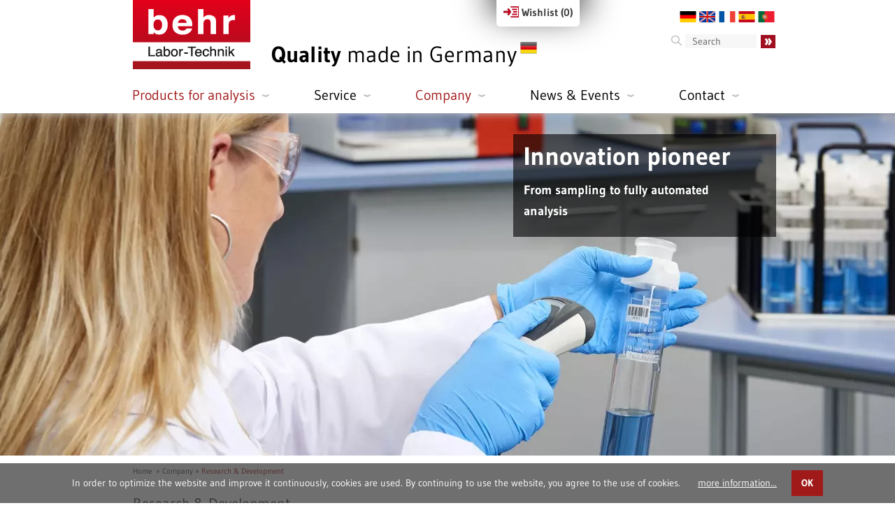

--- FILE ---
content_type: text/html;charset=UTF-8
request_url: https://behr-labor.com/en/company/research-development.html
body_size: 8941
content:
<!DOCTYPE html>
<html lang="en">

<!-- Mirrored from behr-labor.com/en/company/research-development.html by HTTrack Website Copier/3.x [XR&CO'2014], Sun, 08 Sep 2024 21:04:48 GMT -->
<!-- Added by HTTrack --><meta http-equiv="content-type" content="text/html;charset=utf-8" /><!-- /Added by HTTrack -->
<head>

      <meta charset="utf-8">
    <title>Research & Development - behr Labor (EN)</title>
    <base >
    
          <meta name="robots" content="index,follow">
      <meta name="Behr-Labor" content="Behr Labor Products and history.">
      <meta name="keywords" content="Behr Labor Products and history.">
      
      <meta name="google-site-verification" content="88FCUb3cb2KQOElkSKhHtG4r7uHB1sS36wfu_XnR2EU" />
    
    <style type="text/css">
      body {
      	overflow: hidden;
      }
      /* Preloader */
      #preloader {
      	position: fixed;
      	top:0;
      	left:0;
      	right:0;
      	bottom:0;
      	background-color:#fff;
      	z-index:501;
      }
      #status {
      	width:200px;
      	height:200px;
      	position:absolute;
      	left:50%;
      	top:50%;
      	background-image:url(../../files/behr-labor_theme/images/preload.gif);
      	background-repeat:no-repeat;
      	background-position:center;
      	margin:-100px 0 0 -100px;
      }
    </style>

    <meta name="viewport" content="width=device-width,initial-scale=1.0">
        <link rel="stylesheet" href="../../assets/css/71155ae2d4bd.css">
<!--[gte IE 9]><link rel="stylesheet" href="assets/css/ie9.css"><![endif]-->
        <script src="../../assets/js/4256789641ba.js"></script>

<link rel="shortcut icon" type="image/x-icon" href="../../files/behr-labor_theme/images/favicon.ico">
<link rel="alternate" hreflang="de" href="../../de/unternehmen/forschung-entwicklung.html">
<link rel="alternate" hreflang="en" href="research-development.html">
<link rel="alternate" hreflang="fr" href="../../fr/entreprise/recherche-developpemen.html">
<link rel="alternate" hreflang="es" href="../../es/empresa/investigacion-y-desarrollo.html">
<link rel="alternate" hreflang="pt" href="../../pt/empresa/investigacao-e-desenvolvimento.html">

          <!--[if lt IE 9]><script src="assets/html5shiv/3.7.2/html5shiv-printshiv.min.js"></script><![endif]-->
        
    <!--[if gte IE 9]>
      <style type="text/css">
        .gradient {
           filter: none;
        }
      </style>
    <![endif]-->

<link rel="stylesheet" href="https://cdn.jsdelivr.net/npm/notyf@3/notyf.min.css"></head>

<body id="top" class="win other ">

  <div id="preloader">
  	<div id="status">&nbsp;</div>
  </div>

      
                        <header id="header">
            <div class="inside">
              
<!-- indexer::stop -->


<div class="ce_image block" id="logo">

  
  
  <figure class="image_container">

          <a href="../index.html" title="Laboratory equipment">
    
    

<img src="../../files/behr-labor_files/behr-labor-technik/logo-behr-labor-technik.gif" width="168" height="99" alt="behr Labor-Technik" title="Laboratory equipment">



          </a>
    
    
  </figure>


</div>








<div class="ce_text block" id="claim">

  
  

<div class="spacing">

      <p><strong>Quality</strong> made in Germany</p>  
  
  
</div>

</div>






<div class="clear"></div>
<div id="bg_shade"></div>
<div id="cart_header_info"></div>
<div id="cart_header">
	<div class="cart_header_content">
		
		
<div class="ng_behr_pim_products mod_ng_behr_pim_products_cart block">

    
    <form action="#" method="post" id="request_offer" name="request_offer" >
        <div class="items">
                            <h3>Note</h3>
                <p>There are no items in your wishlist.</p>
                    </div>

            </form>

            <div class="footer">
                                    <a href="../wishlist.html"><strong class="behr">to the entire wishlist</strong></a>
        </div>

        <div class="static_translations">
            <span id="translation_note">Note</span>
            <span id="translation_this_article_is_already_on_the_wishlist">This article is already on the wishlist</span>
            <span id="translation_the_article_x_is_being_added_to_the_wishlist">The article ###ARTICLE### is being added to the wishlist...</span>
            <span id="translation_the_article_x_is_being_removed_from_the_wishlist">The article ###ARTICLE### is being removed from the wishlist...</span>
        </div>
    
</div>
		
		
		
		
	</div>
	<div class="button_wrapper">
		<a href="../wishlist.html">
			<img src="../../files/behr-labor_theme/images/icons/merkliste_add_icon.webp" />
			
			Wishlist
			
			
			
			
			(<span id="cart_header_count">...</span>)
		</a>
		<div class="left">
			<!--img src="system/modules/ng_behr_pim_products/assets/button_left.webp" /-->
		</div>
		<div class="right">
			<!--img src="system/modules/ng_behr_pim_products/assets/button_right.webp" /-->
		</div>
	</div>
</div>
<div id="cart_mini" style="height: 2.3rem;">
	
	<a href="../wishlist.html" title="Wishlist">Wishlist</a>
	
	
	
	
</div>
<div id="language">
<!-- indexer::stop -->
<nav class="mod_changelanguage block" itemscope="" itemtype="http://schema.org/SiteNavigationElement">


<ul class="level_1">
            <li class="lang-de first"><a href="../../de/unternehmen/forschung-entwicklung.html" title="Forschung & Entwicklung" class="lang-de first" hreflang="de" lang="de">DE</a></li>
                <li class="lang-en active"><span class="lang-en active">EN</span></li>
                <li class="lang-fr"><a href="../../fr/entreprise/recherche-developpemen.html" title="Recherche & développemen" class="lang-fr" hreflang="fr" lang="fr">FR</a></li>
                <li class="lang-es"><a href="../../es/empresa/investigacion-y-desarrollo.html" title="Investigación y desarrollo" class="lang-es" hreflang="es" lang="es">ES</a></li>
                <li class="lang-pt last"><a href="../../pt/empresa/investigacao-e-desenvolvimento.html" title="Investigação e Desenvolvimento" class="lang-pt last" hreflang="pt" lang="pt">PT</a></li>
      </ul>

</nav>
<!-- indexer::continue -->
</div>
<div id="search">
	
	
<!-- indexer::stop -->
<div class="ce_form tableless block">

  
  <form action="/search.html" id="f5" method="get" enctype="application/x-www-form-urlencoded">
    <div class="formbody">
                          

  <div class="widget widget-text">
          <label for="ctrl_62">
              Keywords          </label>
  
      
  <input type="text" name="keywords" id="ctrl_62" class="text" value="" placeholder="Search">

      <input type="submit" id="ctrl_62_submit" class="submit" value="search">
    </div>

          </div>
  </form>

</div>
<!-- indexer::continue -->

	
	
	
	
	
</div>
<div id="search_mini">
	
	<a href="../search.html" title="Search">Search</a>
	
	
	
	
</div>
<div class="clear"></div>
<!-- indexer::continue -->
<!-- indexer::stop -->
<nav class="mod_navigation block" id="navMain">

  
  <a href="research-development.html#skipNavigation72" class="invisible">Skip navigation</a>

  <ul class="level_1">

      <li class="submenu trail analyse first">
      <a href="../products.html" title="Products for analysis" class="submenu trail analyse first" aria-haspopup="true">
        Products for analysis
      </a>
      
    <div class="ng_behr_pim_products">
        <ul class="menu level_2">
                            <li class="submenu productList ">
                    <a class="submenu productList" href="../products/behr_labor.com_food_feed_analysis.2.html">
                        <span>Food & feed analysis</span>
                    </a>
                    <ul><li class="branch">  <a href="../products/food_feed_analysis_nitrogen_determination_according_to_kjeldahl.3.html" data-object-id="3">    <span>Nitrogen determination according to Kjeldahl</span>  </a></li><li class="branch">  <a href="../products/food_feed_analysis_extraction.8.html" data-object-id="8">    <span>Extraction</span>  </a></li><li class="branch">  <a href="../products/food_feed_analysis_crude_fiber.13.html" data-object-id="13">    <span>Crude fiber</span>  </a></li><li class="branch">  <a href="../products/food_feed_analysis_reflux_distillation.19.html" data-object-id="19">    <span>Reflux distillation</span>  </a></li><li class="branch">  <a href="../products/food_feed_analysis_further_determinations.20.html" data-object-id="20">    <span>Further determinations</span>  </a></li><li class="branch_leaf">  <a href="../products/product-details/food_feed_analysis_filtration_unit_determination_of_fibers.104.html" data-object-id="104">    <span>Determination of fibers</span>  </a></li></ul>                </li>
                            <li class="submenu productList ">
                    <a class="submenu productList" href="../products/behr_labor.com_environmental_analysis.28.html">
                        <span>Environmental analysis</span>
                    </a>
                    <ul><li class="branch">  <a href="../products/environmental_analysis_sampling.29.html" data-object-id="29">    <span>Sampling</span>  </a></li><li class="branch">  <a href="../products/environmental_analysis_elution_equipment.36.html" data-object-id="36">    <span>Elution equipment</span>  </a></li><li class="branch">  <a href="../products/environmental_analysis_chemical_determination.41.html" data-object-id="41">    <span>Chemical determination</span>  </a></li><li class="branch">  <a href="../products/environmental_analysis_biological_determination.44.html" data-object-id="44">    <span>Biological determination</span>  </a></li></ul>                </li>
                            <li class="submenu productList ">
                    <a class="submenu productList" href="../products/behr_labor.com_elementary_analysis.56.html">
                        <span>Elementary analysis</span>
                    </a>
                    <ul><li class="branch">  <a href="../products/elementary_analysis_halogen_analysis.57.html" data-object-id="57">    <span>Halogen analysis</span>  </a></li><li class="branch_leaf">  <a href="../products/product-details/elementary_analysis_infrared_furnace_furnace_program.420.html" data-object-id="420">    <span>Furnace program</span>  </a></li></ul>                </li>
                            <li class="submenu productList ">
                    <a class="submenu productList" href="../products/behr_labor.com_other_laboratory_instruments.427.html">
                        <span>Other laboratory instruments</span>
                    </a>
                    <ul><li class="branch_leaf">  <a href="../products/product-details/other_laboratory_instruments_recirculation_cooler_recirculation_cooler.428.html" data-object-id="428">    <span>Recirculation cooler</span>  </a></li><li class="branch_leaf">  <a href="../products/product-details/other_laboratory_instruments_laboratory_hose_pump_hose_pumps.430.html" data-object-id="430">    <span>Hose pumps</span>  </a></li><li class="branch_leaf">  <a href="../products/product-details/other_laboratory_instruments_monitoring_unit_cooling_water_monitor.433.html" data-object-id="433">    <span>Cooling water monitor</span>  </a></li><li class="branch">  <a href="../products/other_laboratory_instruments_heating_units.435.html" data-object-id="435">    <span>Heating units</span>  </a></li><li class="branch">  <a href="../products/other_laboratory_instruments_custom_products.501.html" data-object-id="501">    <span>Custom products</span>  </a></li></ul>                </li>
                    </ul>
    </div>

    </li>
  
                <li class="submenu first">
          <a href="../service.html" title="Service" class="submenu first" aria-haspopup="true">
            Service          </a>
          <ul class="level_2">

  
                <li class="first">
          <a href="../service/productfilter.html" title="Productfilter" class="first">
            Productfilter          </a>
                  </li>
                      <li>
          <a href="../service/service-consulting.html" title="Service &amp; Consulting">
            Service & Consulting          </a>
                  </li>
                      <li>
          <a href="../service/behrotest-maintenance-sets.html" title="behrotest maintenance sets">
            behrotest maintenance sets          </a>
                  </li>
                      <li>
          <a href="../service/little-helpers-from-behr.html" title="Little helpers from behr">
            Little helpers from behr          </a>
                  </li>
                      <li>
          <a href="../service/applications.html" title="Applications">
            Applications          </a>
                  </li>
                      <li>
          <a href="../service/fields-of-application-for-behr-products.html" title="Fields of application for behr products">
            Fields of application for behr products          </a>
                  </li>
                      <li>
          <a href="../service/din-en-iso-standards.html" title="DIN/EN/ISO standards">
            DIN/EN/ISO standards          </a>
                  </li>
                      <li class="last">
          <a href="../service/downloads.html" title="Downloads" class="last">
            Downloads          </a>
                  </li>
        </ul>
        </li>
                      <li class="submenu trail">
          <a href="../company.html" title="Company" class="submenu trail" aria-haspopup="true">
            Company          </a>
          <ul class="level_2">

  
                <li class="sibling first">
          <a href="id-5-reasons-for-behr.html" title="5 reasons for behr" class="sibling first">
            5 reasons for behr          </a>
                  </li>
                      <li class="sibling">
          <a href="the-behr-kiss-system.html" title="The behr KISS system" class="sibling">
            The behr KISS system          </a>
                  </li>
                      <li class="sibling">
          <a href="quality-made-in-germany.html" title="Quality made in Germany" class="sibling">
            Quality made in Germany          </a>
                  </li>
                      <li class="sibling">
          <a href="behr-international.html" title="behr International" class="sibling">
            behr International          </a>
                  </li>
                      <li class="sibling">
          <a href="history.html" title="History" class="sibling">
            History          </a>
                  </li>
                      <li class="active"><span class="active">Research & Development</span></li>
                      <li class="sibling last">
          <a href="environmentally-conscious-company.html" title="Environmentally conscious company" class="sibling last">
            Environmentally conscious company          </a>
                  </li>
        </ul>
        </li>
                      <li class="submenu">
          <a href="../news-events.html" title="News &amp; Events" class="submenu" aria-haspopup="true">
            News & Events          </a>
          <ul class="level_2">

  
                <li class="first">
          <a href="../news-events/news/contribution-to-labo-online-how-the-rivers-became-clean-again.html" title="News" class="first">
            News          </a>
                  </li>
                      <li>
          <a href="../news-events/training.html" title="Training">
            Training          </a>
                  </li>
                      <li>
          <a href="../news-events/trade-fair.html" title="Trade fair">
            Trade fair          </a>
                  </li>
                      <li class="last">
          <a href="../news-events/careers.html" title="Careers" class="last">
            Careers          </a>
                  </li>
        </ul>
        </li>
                      <li class="submenu last">
          <a href="../contact/direct-contact.html" title="Contact" class="submenu last" aria-haspopup="true">
            Contact          </a>
          <ul class="level_2">

  
                <li class="first">
          <a href="../contact/direct-contact.html" title="Direct contact" class="first">
            Direct contact          </a>
                  </li>
                      <li>
          <a href="../contact/directions.html" title="Directions">
            Directions          </a>
                  </li>
                      <li class="last">
          <a href="../contact/online-inquiry.html" title="Online inquiry" class="last">
            Online inquiry          </a>
                  </li>
        </ul>
        </li>
        </ul>

  <a id="skipNavigation72" class="invisible">&nbsp;</a>

</nav>
<!-- indexer::continue -->

<!-- indexer::stop -->
<div class="mod_mobile_menu block">

  
  
<div id="mobile-menu-128-trigger" class="mobile_menu_trigger">
    <span class="icon"></span>

Navigation




</div>

<div id="mobile-menu-128" class="mobile_menu">
    <div class="inner">
        <nav class="home"><ul class="block"><li><a href="../index.html" title="Laboratory equipment">Home</a></li></ul></nav>
<nav class="nav_pim block">
  <ul class="level_1">
    <li class="regular submenu inner submenu_hide">
      <a href="../products.html" title="Products">Products</a>      
    
        <ul class="menu level_2">
                            <li class="submenu productList ">
                    <a class="submenu productList" href="../products/behr_labor.com_food_feed_analysis.2.html">
                        Food & feed analysis
                    </a>
                    <ul><li class="regular leaf">  <a href="../products/food_feed_analysis_nitrogen_determination_according_to_kjeldahl.3.html" data-object-id="3">    Nitrogen determination according to Kjeldahl  </a></li><li class="regular leaf">  <a href="../products/food_feed_analysis_extraction.8.html" data-object-id="8">    Extraction  </a></li><li class="regular leaf">  <a href="../products/food_feed_analysis_crude_fiber.13.html" data-object-id="13">    Crude fiber  </a></li><li class="regular leaf">  <a href="../products/food_feed_analysis_reflux_distillation.19.html" data-object-id="19">    Reflux distillation  </a></li><li class="regular leaf">  <a href="../products/food_feed_analysis_further_determinations.20.html" data-object-id="20">    Further determinations  </a></li><li class="regular leaf">  <a href="../products/product-details/food_feed_analysis_filtration_unit_determination_of_fibers.104.html" data-object-id="104">    Determination of fibers  </a></li></ul>                </li>
                            <li class="submenu productList ">
                    <a class="submenu productList" href="../products/behr_labor.com_environmental_analysis.28.html">
                        Environmental analysis
                    </a>
                    <ul><li class="regular leaf">  <a href="../products/environmental_analysis_sampling.29.html" data-object-id="29">    Sampling  </a></li><li class="regular leaf">  <a href="../products/environmental_analysis_elution_equipment.36.html" data-object-id="36">    Elution equipment  </a></li><li class="regular leaf">  <a href="../products/environmental_analysis_chemical_determination.41.html" data-object-id="41">    Chemical determination  </a></li><li class="regular leaf">  <a href="../products/environmental_analysis_biological_determination.44.html" data-object-id="44">    Biological determination  </a></li></ul>                </li>
                            <li class="submenu productList ">
                    <a class="submenu productList" href="../products/behr_labor.com_elementary_analysis.56.html">
                        Elementary analysis
                    </a>
                    <ul><li class="regular leaf">  <a href="../products/elementary_analysis_halogen_analysis.57.html" data-object-id="57">    Halogen analysis  </a></li><li class="regular leaf">  <a href="../products/product-details/elementary_analysis_infrared_furnace_furnace_program.420.html" data-object-id="420">    Furnace program  </a></li></ul>                </li>
                            <li class="submenu productList ">
                    <a class="submenu productList" href="../products/behr_labor.com_other_laboratory_instruments.427.html">
                        Other laboratory instruments
                    </a>
                    <ul><li class="regular leaf">  <a href="../products/product-details/other_laboratory_instruments_recirculation_cooler_recirculation_cooler.428.html" data-object-id="428">    Recirculation cooler  </a></li><li class="regular leaf">  <a href="../products/product-details/other_laboratory_instruments_laboratory_hose_pump_hose_pumps.430.html" data-object-id="430">    Hose pumps  </a></li><li class="regular leaf">  <a href="../products/product-details/other_laboratory_instruments_monitoring_unit_cooling_water_monitor.433.html" data-object-id="433">    Cooling water monitor  </a></li><li class="regular leaf">  <a href="../products/other_laboratory_instruments_heating_units.435.html" data-object-id="435">    Heating units  </a></li><li class="regular leaf">  <a href="../products/other_laboratory_instruments_custom_products.501.html" data-object-id="501">    Custom products  </a></li></ul>                </li>
                    </ul>
    
    </li>
  </ul>
</nav>
<!-- indexer::stop -->
<nav class="mod_backboneit_navigation_menu block">

<a href="research-development.html#skipNavigation168" class="invisible">Skip navigation</a>
<ul class="level_1">
            <li class="regular submenu inner first"><a href="../service.html" title="Service" class="regular submenu inner first" aria-haspopup="true">Service</a>
<ul class="level_2">
            <li class="regular leaf first"><a href="../service/productfilter.html" title="Productfilter" class="regular leaf first">Productfilter</a></li>
                <li class="regular leaf"><a href="../service/service-consulting.html" title="Service &amp; Consulting" class="regular leaf">Service & Consulting</a></li>
                <li class="regular leaf"><a href="../service/behrotest-maintenance-sets.html" title="behrotest maintenance sets" class="regular leaf">behrotest maintenance sets</a></li>
                <li class="regular leaf"><a href="../service/little-helpers-from-behr.html" title="Little helpers from behr" class="regular leaf">Little helpers from behr</a></li>
                <li class="regular leaf"><a href="../service/applications.html" title="Applications" class="regular leaf">Applications</a></li>
                <li class="regular leaf"><a href="../service/fields-of-application-for-behr-products.html" title="Fields of application for behr products" class="regular leaf">Fields of application for behr products</a></li>
                <li class="regular leaf"><a href="../service/din-en-iso-standards.html" title="DIN/EN/ISO standards" class="regular leaf">DIN/EN/ISO standards</a></li>
                <li class="regular leaf last"><a href="../service/downloads.html" title="Downloads" class="regular leaf last">Downloads</a></li>
      </ul>
</li>
                <li class="regular trail submenu inner"><a href="../company.html" title="Company" class="regular trail submenu inner" aria-haspopup="true">Company</a>
<ul class="level_2">
            <li class="regular leaf sibling first"><a href="id-5-reasons-for-behr.html" title="5 reasons for behr" class="regular leaf sibling first">5 reasons for behr</a></li>
                <li class="regular leaf sibling"><a href="the-behr-kiss-system.html" title="The behr KISS system" class="regular leaf sibling">The behr KISS system</a></li>
                <li class="regular leaf sibling"><a href="quality-made-in-germany.html" title="Quality made in Germany" class="regular leaf sibling">Quality made in Germany</a></li>
                <li class="regular leaf sibling"><a href="behr-international.html" title="behr International" class="regular leaf sibling">behr International</a></li>
                <li class="regular leaf sibling"><a href="history.html" title="History" class="regular leaf sibling">History</a></li>
                <li class="regular leaf"><span class="regular leaf">Research & Development</span></li>
                <li class="regular leaf sibling last"><a href="environmentally-conscious-company.html" title="Environmentally conscious company" class="regular leaf sibling last">Environmentally conscious company</a></li>
      </ul>
</li>
                <li class="regular submenu inner"><a href="../news-events.html" title="News &amp; Events" class="regular submenu inner" aria-haspopup="true">News & Events</a>
<ul class="level_2">
            <li class="forward leaf first"><a href="../news-events/news/contribution-to-labo-online-how-the-rivers-became-clean-again.html" title="News" class="forward leaf first">News</a></li>
                <li class="regular leaf"><a href="../news-events/training.html" title="Training" class="regular leaf">Training</a></li>
                <li class="regular leaf"><a href="../news-events/trade-fair.html" title="Trade fair" class="regular leaf">Trade fair</a></li>
                <li class="regular leaf last"><a href="../news-events/careers.html" title="Careers" class="regular leaf last">Careers</a></li>
      </ul>
</li>
                <li class="forward submenu inner"><a href="../contact/direct-contact.html" title="Contact" class="forward submenu inner" aria-haspopup="true">Contact</a>
<ul class="level_2">
            <li class="regular leaf first"><a href="../contact/direct-contact.html" title="Direct contact" class="regular leaf first">Direct contact</a></li>
                <li class="regular leaf"><a href="../contact/directions.html" title="Directions" class="regular leaf">Directions</a></li>
                <li class="regular leaf last"><a href="../contact/online-inquiry.html" title="Online inquiry" class="regular leaf last">Online inquiry</a></li>
      </ul>
</li>
                <li class="regular leaf"><a href="../search.html" title="Search" class="regular leaf">Search</a></li>
                <li class="regular leaf"><a href="../general-terms-of-business.html" title="General Terms of Business" class="regular leaf">General Terms of Business</a></li>
                <li class="regular leaf"><a href="../data-protection.html" title="Data protection" class="regular leaf">Data protection</a></li>
                <li class="regular leaf last"><a href="../imprint.html" title="Imprint" class="regular leaf last">Imprint</a></li>
      </ul> 
<a name="skipNavigation168" id="skipNavigation168" class="invisible">&nbsp;</a>

</nav>
<!-- indexer::continue -->    </div>
</div>

<script>
(function($) {
    $('#mobile-menu-128').mobileMenu({
                'animation': true,
        'animationSpeed': 500,
                'breakPoint': 939,
        'offCanvas': false,
        'overlay': true,
        'disableNavigation': false,
        'parentTogglers': false,
        'closeOnLinkClick': false,
        'keepInPlace': false,
        'position': 'right',
        'size': '50',        'trigger': $('#mobile-menu-128-trigger')
    });
})(jQuery);
</script>


</div>
<!-- indexer::continue -->
            </div>
          </header>
                    
        
          
          <div id="slider">
        <div class="inside">
          
<div class="mod_article first last block" id="article-827">

  
  
<div class="ce_caroufredsel_start first ce_caroufredsel block">

	
	<div class="caroufredsel_skin" id="caroufredsel_skin_10628">

	
		<div class="caroufredsel" id="caroufredsel_10628">



<div class="ce_text_slider ce_text block">
  

  
    <div class="text_container">
      <p><strong>Innovation pioneer</strong></p>
<p>From sampling to fully automated analysis</p>    </div>
  
          <figure class="image_container float_above">
        
  <picture>
    <!--[if IE 9]><video style="display: none;"><![endif]-->
          <source sizes="100vw" media="(max-width: 939px)">
        <!--[if IE 9]></video><![endif]-->

<img src="../../assets/images/b/forschung_entwicklung_slider-682e54eb.webp" sizes="100vw" alt="">

  </picture>

  <script>
    window.respimage && window.respimage({
      elements: [document.images[document.images.length - 1]]
    });
  </script>
      </figure>
     
  
</div>




		</div>

			<div class="clearfix"></div>

		
				<div class="caroufredsel_controls" id="caroufredsel_controls_10628">

						<div class="caroufredsel_navi" id="caroufredsel_navi_10628">

								<a class="caroufredsel_prev" id="caroufredsel_prev_10628" href="#">&laquo;</a>
				<a class="caroufredsel_next" id="caroufredsel_next_10628" href="#">&raquo;</a>
				
				
			</div>
			
						<div class="caroufredsel_pagi" id="caroufredsel_pagi_10628"></div>
			
		</div>
		
		</div>

	
</div>

  
</div>
        </div>
      </div>
          
    <div id="wrapper">

              <div id="container">

                      <div id="main">
              <div class="inside">
                
<!-- indexer::stop -->
<div class="mod_breadcrumb block" id="navBreadcrumb">

  
  
  <ul>
                      	<li class="first">
      		
			<a href="../index.html" title="Laboratory equipment">Home</a>
			
			
			
			
      	</li>
                                    <li><a href="../company.html" title="Company">Company</a></li>
                              <li class="active last">Research &amp; Development</li>
            </ul>


</div>
<!-- indexer::continue -->

<div class="mod_article first last block" id="article-828">

  
  
<div class="ce_text first last block">

      <h1>Research & Development</h1>
  
  

<div class="spacing">

      <p><strong>New markets require new solutions!</strong><br><br>In 1997, behr took over the research and development team of Ströhlein GmbH &amp; Co.KG, under the management of Prof. Dr. Dr. Kupka. Ströhlein GmbH was one of the leading manufacturers of products for elementary analysis, such as high-frequency furnaces, C/S determination, AOX and EOX determination. <br><br><strong>The development of elementary analysis at behr began with the halogen analyzer CL10 (AOX).</strong><br><br>Research and development at behr continues as always. Besides AOX, EOX and POX determination, the elementary analysis product range now also encompasses S and C determination. <br><br>behr attaches great value to developing its devices in collaboration with practitioners from the scientific and industrial communities.&nbsp; The research and development team therefore encompasses chemists, electricians, mechanical engineers and industrial engineers and has its own fully equipped test and application laboratory.<br><br><strong>Patented technologies, which are constantly being further developed are a matter of course.</strong><br><br>behr offers devices for the entire analysis change from sample to evaluation. The products are also created with extensive operating instruction by an accredited technical editor with a degree in chemistry.</p>  
  
  
</div>

</div>

  
</div>
              </div>
            </div>
          
                                
                                
        </div>
         
    </div>

                        <footer id="footer">
            <div class="inside">
              
<!-- indexer::stop -->

<div class="dma_eg_footer ce_dma_eg_1 block" style="left:0px">
	<a href="../contact/online-inquiry.html" title="Online inquiry">		
<div class="ce_image block">

  
  
  <figure class="image_container">

    
    

<img src="../../files/behr-labor_files/fusszeile/anfrage.gif" width="52" height="64" alt="">



    
    
  </figure>


</div>
		<div class="text giveSpace"><p>Individual product inquiry</p></div>	</a></div>


<div class="dma_eg_footer ce_dma_eg_1 block" style="left:265px">
	<a href="../contact/direct-contact.html" title="Direct contact">		
<div class="ce_image block">

  
  
  <figure class="image_container">

    
    

<img src="../../files/behr-labor_files/fusszeile/ansprechpartner.gif" width="54" height="64" alt="">



    
    
  </figure>


</div>
		<div class="text giveSpace"><p>Your direct contact</p></div>	</a></div>


<div class="dma_eg_footer ce_dma_eg_10 block" style="left:490px">
	<a href="../general-terms-of-business.html" title="General Terms of Business">		<div class="text"><p>GTC</p></div>	</a></div>


<div class="dma_eg_footer ce_dma_eg_10 block" style="left:565px">
	<a href="../data-protection.html" title="Data protection">		<div class="text"><p>Data protection</p></div>	</a></div>


<div class="dma_eg_footer ce_dma_eg_10 block" style="left:700px">
	<a href="../imprint.html" title="Imprint">		<div class="text"><p>Imprint</p></div>	</a></div>


<div class="dma_eg_footer ce_dma_eg_1 block" style="left:785px">
	<a href="certificates.html" title="Certificates">		
<div class="ce_image block">

  
  
  <figure class="image_container">

    
    

<img src="../../files/behr-labor_files/fusszeile/iso.gif" width="155" height="64" alt="">



    
    
  </figure>


</div>
			</a></div>







<div class="column first">
	<strong>
		
		<a href="../products.html" title="Products">Products</a>
		
		
		
		
		
	</strong>
	
	
    <div class="ng_behr_pim_products">
        <ul class="menu">
                                                <li>
                        <a href="../products/behr_labor.com_food_feed_analysis.2.html">
                            <span>Food & feed analysis</span>
                        </a>
                        <ul><li class="branch">  <a href="../products/food_feed_analysis_nitrogen_determination_according_to_kjeldahl.3.html" data-object-id="3">    <span>Nitrogen determination according to Kjeldahl</span>  </a></li><li class="branch">  <a href="../products/food_feed_analysis_extraction.8.html" data-object-id="8">    <span>Extraction</span>  </a></li><li class="branch">  <a href="../products/food_feed_analysis_crude_fiber.13.html" data-object-id="13">    <span>Crude fiber</span>  </a></li><li class="branch">  <a href="../products/food_feed_analysis_reflux_distillation.19.html" data-object-id="19">    <span>Reflux distillation</span>  </a></li><li class="branch">  <a href="../products/food_feed_analysis_further_determinations.20.html" data-object-id="20">    <span>Further determinations</span>  </a></li><li class="branch_leaf">  <a href="../products/product-details/food_feed_analysis_filtration_unit_determination_of_fibers.104.html" data-object-id="104">    <span>Determination of fibers</span>  </a></li></ul>                    </li>
                                                                <li>
                        <a href="../products/behr_labor.com_environmental_analysis.28.html">
                            <span>Environmental analysis</span>
                        </a>
                        <ul><li class="branch">  <a href="../products/environmental_analysis_sampling.29.html" data-object-id="29">    <span>Sampling</span>  </a></li><li class="branch">  <a href="../products/environmental_analysis_elution_equipment.36.html" data-object-id="36">    <span>Elution equipment</span>  </a></li><li class="branch">  <a href="../products/environmental_analysis_chemical_determination.41.html" data-object-id="41">    <span>Chemical determination</span>  </a></li><li class="branch">  <a href="../products/environmental_analysis_biological_determination.44.html" data-object-id="44">    <span>Biological determination</span>  </a></li></ul>                    </li>
                                                                <li>
                        <a href="../products/behr_labor.com_elementary_analysis.56.html">
                            <span>Elementary analysis</span>
                        </a>
                        <ul><li class="branch">  <a href="../products/elementary_analysis_halogen_analysis.57.html" data-object-id="57">    <span>Halogen analysis</span>  </a></li><li class="branch_leaf">  <a href="../products/product-details/elementary_analysis_infrared_furnace_furnace_program.420.html" data-object-id="420">    <span>Furnace program</span>  </a></li></ul>                    </li>
                                                                <li>
                        <a href="../products/behr_labor.com_other_laboratory_instruments.427.html">
                            <span>Other laboratory instruments</span>
                        </a>
                        <ul><li class="branch_leaf">  <a href="../products/product-details/other_laboratory_instruments_recirculation_cooler_recirculation_cooler.428.html" data-object-id="428">    <span>Recirculation cooler</span>  </a></li><li class="branch_leaf">  <a href="../products/product-details/other_laboratory_instruments_laboratory_hose_pump_hose_pumps.430.html" data-object-id="430">    <span>Hose pumps</span>  </a></li><li class="branch_leaf">  <a href="../products/product-details/other_laboratory_instruments_monitoring_unit_cooling_water_monitor.433.html" data-object-id="433">    <span>Cooling water monitor</span>  </a></li><li class="branch">  <a href="../products/other_laboratory_instruments_heating_units.435.html" data-object-id="435">    <span>Heating units</span>  </a></li><li class="branch">  <a href="../products/other_laboratory_instruments_custom_products.501.html" data-object-id="501">    <span>Custom products</span>  </a></li></ul>                    </li>
                                    </ul>
    </div>

	
	
	
	
	
</div>
<div class="column fourth">
	<strong>
		
		<a href="../service.html" title="Service">Service</a>
		
		
		
		
		
	</strong>
	
	
<!-- indexer::stop -->
<nav class="mod_navigation block">

  
  <a href="research-development.html#skipNavigation61" class="invisible">Skip navigation</a>

  
<ul class="level_1">
            <li class="first"><a href="../service/productfilter.html" title="Productfilter" class="first">Productfilter</a></li>
                <li><a href="../service/service-consulting.html" title="Service &amp; Consulting">Service & Consulting</a></li>
                <li><a href="../service/behrotest-maintenance-sets.html" title="behrotest maintenance sets">behrotest maintenance sets</a></li>
                <li><a href="../service/little-helpers-from-behr.html" title="Little helpers from behr">Little helpers from behr</a></li>
                <li><a href="../service/applications.html" title="Applications">Applications</a></li>
                <li><a href="../service/fields-of-application-for-behr-products.html" title="Fields of application for behr products">Fields of application for behr products</a></li>
                <li><a href="../service/din-en-iso-standards.html" title="DIN/EN/ISO standards">DIN/EN/ISO standards</a></li>
                <li class="last"><a href="../service/downloads.html" title="Downloads" class="last">Downloads</a></li>
      </ul>

  <a id="skipNavigation61" class="invisible">&nbsp;</a>

</nav>
<!-- indexer::continue -->

	
	
	
	
	
	<strong>
		
		<a href="../company.html" title="Company">Company</a>
		
		
		
		
		
	</strong>
	
	
<!-- indexer::stop -->
<nav class="mod_navigation block">

  
  <a href="research-development.html#skipNavigation63" class="invisible">Skip navigation</a>

  
<ul class="level_1">
            <li class="sibling first"><a href="id-5-reasons-for-behr.html" title="5 reasons for behr" class="sibling first">5 reasons for behr</a></li>
                <li class="sibling"><a href="the-behr-kiss-system.html" title="The behr KISS system" class="sibling">The behr KISS system</a></li>
                <li class="sibling"><a href="quality-made-in-germany.html" title="Quality made in Germany" class="sibling">Quality made in Germany</a></li>
                <li class="sibling"><a href="behr-international.html" title="behr International" class="sibling">behr International</a></li>
                <li class="sibling"><a href="history.html" title="History" class="sibling">History</a></li>
                <li class="active"><span class="active">Research & Development</span></li>
                <li class="sibling last"><a href="environmentally-conscious-company.html" title="Environmentally conscious company" class="sibling last">Environmentally conscious company</a></li>
      </ul>

  <a id="skipNavigation63" class="invisible">&nbsp;</a>

</nav>
<!-- indexer::continue -->

	
	
	
	
	
</div>
<div class="column fifth">
	<strong>
		
		<a href="../contact/direct-contact.html" title="Contact">Contact</a>
		
		
		
		
		
	</strong>
	
	
<!-- indexer::stop -->
<nav class="mod_navigation block">

  
  <a href="research-development.html#skipNavigation58" class="invisible">Skip navigation</a>

  
<ul class="level_1">
            <li class="first"><a href="../contact/direct-contact.html" title="Direct contact" class="first">Direct contact</a></li>
                <li><a href="../contact/directions.html" title="Directions">Directions</a></li>
                <li class="last"><a href="../contact/online-inquiry.html" title="Online inquiry" class="last">Online inquiry</a></li>
      </ul>

  <a id="skipNavigation58" class="invisible">&nbsp;</a>

</nav>
<!-- indexer::continue -->

	
	
	
	
	
	<strong>
		
		<a href="../news-events.html" title="News &amp; Events">News & Events</a>
		
		
		
		
		
	</strong>
	
	
<!-- indexer::stop -->
<nav class="mod_navigation block">

  
  <a href="research-development.html#skipNavigation60" class="invisible">Skip navigation</a>

  
<ul class="level_1">
            <li class="first"><a href="../news-events/news/contribution-to-labo-online-how-the-rivers-became-clean-again.html" title="News" class="first">News</a></li>
                <li><a href="../news-events/training.html" title="Training">Training</a></li>
                <li><a href="../news-events/trade-fair.html" title="Trade fair">Trade fair</a></li>
                <li class="last"><a href="../news-events/careers.html" title="Careers" class="last">Careers</a></li>
      </ul>

  <a id="skipNavigation60" class="invisible">&nbsp;</a>

</nav>
<!-- indexer::continue -->

	
	
	
	
	
</div>
<div class="clear"></div>
<!-- indexer::continue -->            </div>
          </footer>
              
  
  
<script>
  (function($) {
    $(document).ready(function() {
      $('a[data-lightbox]').map(function() {
        $(this).colorbox({
          // Put custom options here
          loop: false,
          rel: $(this).attr('data-lightbox'),
          maxWidth: '95%',
          maxHeight: '95%'
        });
      });
    });
  })(jQuery);
</script>

<script type="text/javascript">
  jQuery(window).scroll(function() {
    if (jQuery(this).scrollTop() > 175) {
      jQuery('#header').not('.sticky').hide();
      jQuery('#header').addClass("sticky");
      jQuery('#header').fadeIn("fast");
    }
    else {
      jQuery('#header').removeClass("sticky");      
    }
  });
</script>

<script src="../../assets/swipe/2.0/js/swipe.min.js"></script>
<script>
  (function($) {
    $(document).ready(function() {
      $('.ce_sliderStart').each(function(i, cte) {
        var s = $('.content-slider', cte)[0],
            c = s.getAttribute('data-config').split(',');
        new Swipe(s, {
          // Put custom options here
          'auto': parseInt(c[0]),
          'speed': parseInt(c[1]),
          'startSlide': parseInt(c[2]),
          'continuous': parseInt(c[3]),
          'menu': $('.slider-control', cte)[0]
        });
      });
    });
  })(jQuery);
</script>

<script type="text/javascript">
  jQuery(window).on('load', function() { // makes sure the whole site is loaded 
      jQuery('#status').fadeOut(); // will first fade out the loading animation 
      jQuery('#preloader').delay(350).fadeOut('slow'); // will fade out the white DIV that covers the website. 
      jQuery('body').delay(350).css({'overflow':'visible'});
    })
</script>
<script>
  (function($) {
    $(document).ready(function() {
      $(document).accordion({
        // Put custom options here
        heightStyle: 'content',
        header: 'div.toggler',
        collapsible: true,
        active: false,
        create: function(event, ui) {
          ui.header.addClass('active');
          $('div.toggler').attr('tabindex', 0);
        },
        activate: function(event, ui) {
          ui.newHeader.addClass('active');
          ui.oldHeader.removeClass('active');
          $('div.toggler').attr('tabindex', 0);
        }
      });
    });
  })(jQuery);
</script>
<script>
  (function($) {
    $(window).on("load", function() {
      $('.mod_ng_behr_pim_products_details .ce_image div').each(function() {
      if (!$(this).find('img').length) {
        $(this).addClass('no_image');
      }
      });
    });
  })(jQuery);
</script>
<script>
  (function($) {
    $(window).on("load", function() {
      setTimeout(function(){
        $('.added_to_cart').each(function() {
          $('.added_to_cart').attr("src", $(this).attr("src").replace("_add_", "_check_"));
      });
      },1000);
    });
  })(jQuery);
</script>

<script>
(function($) {
	var $carouFredSel = $('#caroufredsel_10628');
	$(document).ready(function() {
		$carouFredSel.krioImageLoader();
	});
	$.readyLoad(function() {
	    $carouFredSel.carouFredSel({
responsive: true, width: "100%", onCreate: function(data) { data.items.addClass("visible"); }, items: { height: "variable" }, scroll: { duration: 2000, onBefore: function(data) { data.items.old.removeClass("visible"); }, onAfter: function(data) { data.items.visible.addClass("visible"); } }, auto: false, prev: { button: "#caroufredsel_prev_10628", key: "left" }, next: { button: "#caroufredsel_next_10628", key: "right" }, pagination: { container: "#caroufredsel_pagi_10628" }, swipe: { onTouch: true } }, { onWindowResize: "throttle", wrapper: { classname: "caroufredsel_wrapper caroufredsel_wrapper_10628" } }		);
	});
})(jQuery);
</script>

<script>setTimeout(function(){var e=function(e,t){try{var n=new XMLHttpRequest}catch(r){return}n.open("../../GET.html",e,!0),n.onreadystatechange=function(){this.readyState==4&&this.status==200&&typeof t=="function"&&t(this.responseText)},n.send()},t="system/cron/cron.";e(t+"txt",function(n){parseInt(n||0)<Math.round(+(new Date)/1e3)-60&&e(t+"php")})},5e3);</script>

<script>
  (function(i,s,o,g,r,a,m){i['GoogleAnalyticsObject']=r;i[r]=i[r]||function(){(i[r].q=i[r].q||[]).push(arguments)},i[r].l=1*new Date();a=s.createElement(o),m=s.getElementsByTagName(o)[0];a.async=1;a.src=g;m.parentNode.insertBefore(a,m)})(window,document,'script','../../../www.google-analytics.com/analytics.js','ga');
  ga('create', 'UA-103803145-1', 'auto');
      ga('set', 'anonymizeIp', true);
    ga('send', 'pageview');
</script>

  
  <script type="text/javascript" src="../../../ajax.googleapis.com/ajax/libs/jquery/1.7.0/jquery.min.js"></script>
  <script type="text/javascript" src="../../../ajax.googleapis.com/ajax/libs/jqueryui/1.8.16/jquery-ui.min.js"></script>
  <script type="text/javascript" src="../../system/modules/ng_behr_pim_products/assets/main.js"></script>


<!-- indexer::stop -->
<div class="cookiebar cookiebar--position-bottom" role="complementary" aria-describedby="cookiebar-text" style="display:none;" data-cookiebar="COOKIEBAR_471">
    <div id="cookiebar-text" class="cookiebar__text" aria-live="assertive" role="alert">
        <span class="cookiebar__message">In order to optimize the website and improve it continuously, cookies are used. By continuing to use the website, you agree to the use of cookies.</span>

                    <a href="../data-protection.html" class="cookiebar__link" title="more information...">more information...</a>
            </div>

    
    <button class="cookiebar__button" data-cookiebar-accept>OK</button>
</div>

<!-- indexer::continue -->
<script src="https://cdn.jsdelivr.net/npm/notyf@3/notyf.min.js"></script><script src="/js/common.js"></script></body>

<!-- Mirrored from behr-labor.com/en/company/research-development.html by HTTrack Website Copier/3.x [XR&CO'2014], Sun, 08 Sep 2024 21:04:48 GMT -->
</html>


--- FILE ---
content_type: text/css;charset=UTF-8
request_url: https://behr-labor.com/assets/css/71155ae2d4bd.css
body_size: 27280
content:
body,div,h1,h2,h3,h4,h5,h6,p,blockquote,pre,code,ol,ul,li,dl,dt,dd,figure,table,th,td,form,fieldset,legend,input,textarea{margin:0;padding:0}table{border-spacing:0;border-collapse:collapse}caption,th,td{text-align:left;text-align:start;vertical-align:top}abbr,acronym{font-variant:normal;border-bottom:1px dotted #666;cursor:help}blockquote,q{quotes:none}fieldset,img{border:0}ul{list-style-type:none}sup{vertical-align:text-top}sub{vertical-align:text-bottom}del{text-decoration:line-through}ins{text-decoration:none}header,footer,nav,section,aside,article,figure,figcaption{display:block}body{font:12px/1 "Lucida Grande","Lucida Sans Unicode",Verdana,sans-serif;color:#000}input,button,textarea,select{font-family:inherit;font-size:99%;font-weight:inherit}pre,code{font-family:Monaco,monospace}h1,h2,h3,h4,h5,h6{font-size:100%;font-weight:400}h1{font-size:1.8333em}h2{font-size:1.6667em}h3{font-size:1.5em}h4{font-size:1.3333em}table{font-size:inherit}caption,th{font-weight:700}a{color:#00f}h1,h2,h3,h4,h5,h6{margin-top:1em}h1,h2,h3,h4,h5,h6,p,pre,blockquote,table,ol,ul,form{margin-bottom:12px}
body,form,figure{margin:0;padding:0}img{border:0}header,footer,nav,section,aside,article,figure,figcaption{display:block}body{font-size:100.01%}select,input,textarea{font-size:99%}#container,.inside{position:relative}#main,#left,#right{float:left;position:relative}#main{width:100%}#left{margin-left:-100%}#right{margin-right:-100%}#footer{clear:both}#main .inside{min-height:1px}.ce_gallery>ul{margin:0;padding:0;overflow:hidden;list-style:none}.ce_gallery>ul li{float:left}.ce_gallery>ul li.col_first{clear:left}.float_left{float:left}.float_right{float:right}.block{overflow:hidden}.clear,#clear{height:.1px;font-size:.1px;line-height:.1px;clear:both}.invisible{border:0;clip:rect(0 0 0 0);height:1px;margin:-1px;overflow:hidden;padding:0;position:absolute;width:1px}.custom{display:block}#container:after,.custom:after{content:"";display:table;clear:both}
.mobile_menu{position:fixed;z-index:100;display:none}.mobile_menu .inner{height:100%;background:#000;overflow-y:scroll}.mobile_menu.active.position_left{box-shadow:2px 0 5px 0 rgba(0,0,0,.5)}.mobile_menu.active.position_top{box-shadow:0 2px 5px 0 rgba(0,0,0,.5)}.mobile_menu.active.position_right{box-shadow:-2px 0 5px 0 rgba(0,0,0,.5)}.mobile_menu.active.position_bottom{box-shadow:0 -2px 5px 0 rgba(0,0,0,.5)}.mobile_menu.active.no_shadow{box-shadow:none!important}.mobile_menu_trigger{display:none}.mobile_menu_wrapper{position:relative;width:100%;overflow:hidden}.mobile_menu_overlay{position:fixed;top:0;left:0;width:100%;height:100vh;z-index:99}.mobile_menu_overlay.background{background:rgba(0,0,0,.5)}.mobile_menu li.submenu_hide>ul{display:none}.mobile_menu li.submenu_show>ul{display:block}body.ie8 .mobile_menu,body.ie8 .mobile_menu_trigger,body.ie9 .mobile_menu,body.ie9 .mobile_menu_trigger{display:none!important}
/* dk_caroufredsel global styles */
.caroufredsel_skin .image_container img, .caroufredsel_thumbnails_skin .image_container img {
	vertical-align: bottom;
}
.caroufredsel > div, .caroufredsel > section, .caroufredsel_thumbnails > div {
	float: left;
}
.caroufredsel .clearfix {
	float: none;
	clear: both;
}
.caroufredsel_thumbnails_skin {
	position: relative;
}
.rs-columns {
  clear: both;
  display: inline-block;
  width: 100%;
}

.rs-column {
  float: left;
  width: 100%;
  margin-top: 7.69231%;
  margin-right: 7.69231%;
}
.rs-column.-large-first {
  clear: left;
}
.rs-column.-large-last {
  margin-right: -5px;
}
.rs-column.-large-first-row {
  margin-top: 0;
}
.rs-column.-large-col-1-1 {
  width: 100%;
}
.rs-column.-large-col-2-1 {
  width: 46.15385%;
}
.rs-column.-large-col-2-2 {
  width: 100%;
}
.rs-column.-large-col-3-1 {
  width: 28.20513%;
}
.rs-column.-large-col-3-2 {
  width: 64.10256%;
}
.rs-column.-large-col-3-3 {
  width: 100%;
}
.rs-column.-large-col-4-1 {
  width: 19.23077%;
}
.rs-column.-large-col-4-2 {
  width: 46.15385%;
}
.rs-column.-large-col-4-3 {
  width: 73.07692%;
}
.rs-column.-large-col-4-4 {
  width: 100%;
}
.rs-column.-large-col-5-1 {
  width: 13.84615%;
}
.rs-column.-large-col-5-2 {
  width: 35.38462%;
}
.rs-column.-large-col-5-3 {
  width: 56.92308%;
}
.rs-column.-large-col-5-4 {
  width: 78.46154%;
}
.rs-column.-large-col-5-5 {
  width: 100%;
}
.rs-column.-large-col-6-1 {
  width: 10.25641%;
}
.rs-column.-large-col-6-2 {
  width: 28.20513%;
}
.rs-column.-large-col-6-3 {
  width: 46.15385%;
}
.rs-column.-large-col-6-4 {
  width: 64.10256%;
}
.rs-column.-large-col-6-5 {
  width: 82.05128%;
}
.rs-column.-large-col-6-6 {
  width: 100%;
}
@media screen and (max-width: 900px) {
  .rs-column {
    margin-top: 7.69231%;
    margin-right: 7.69231%;
  }
  .rs-column.-large-first {
    clear: none;
  }
  .rs-column.-large-last {
    margin-right: 7.69231%;
  }
  .rs-column.-large-first-row {
    margin-top: 7.69231%;
  }
  .rs-column.-medium-first {
    clear: left;
  }
  .rs-column.-medium-last {
    margin-right: -5px;
  }
  .rs-column.-medium-first-row {
    margin-top: 0;
  }
  .rs-column.-medium-col-1-1 {
    width: 100%;
  }
  .rs-column.-medium-col-2-1 {
    width: 46.15385%;
  }
  .rs-column.-medium-col-2-2 {
    width: 100%;
  }
  .rs-column.-medium-col-3-1 {
    width: 28.20513%;
  }
  .rs-column.-medium-col-3-2 {
    width: 64.10256%;
  }
  .rs-column.-medium-col-3-3 {
    width: 100%;
  }
  .rs-column.-medium-col-4-1 {
    width: 19.23077%;
  }
  .rs-column.-medium-col-4-2 {
    width: 46.15385%;
  }
  .rs-column.-medium-col-4-3 {
    width: 73.07692%;
  }
  .rs-column.-medium-col-4-4 {
    width: 100%;
  }
  .rs-column.-medium-col-5-1 {
    width: 13.84615%;
  }
  .rs-column.-medium-col-5-2 {
    width: 35.38462%;
  }
  .rs-column.-medium-col-5-3 {
    width: 56.92308%;
  }
  .rs-column.-medium-col-5-4 {
    width: 78.46154%;
  }
  .rs-column.-medium-col-5-5 {
    width: 100%;
  }
  .rs-column.-medium-col-6-1 {
    width: 10.25641%;
  }
  .rs-column.-medium-col-6-2 {
    width: 28.20513%;
  }
  .rs-column.-medium-col-6-3 {
    width: 46.15385%;
  }
  .rs-column.-medium-col-6-4 {
    width: 64.10256%;
  }
  .rs-column.-medium-col-6-5 {
    width: 82.05128%;
  }
  .rs-column.-medium-col-6-6 {
    width: 100%;
  }
}
@media screen and (max-width: 599px) {
  .rs-column {
    margin-right: 7.69231%;
  }
  .rs-column.-medium-first {
    clear: none;
  }
  .rs-column.-medium-last {
    margin-right: 7.69231%;
  }
  .rs-column.-medium-first-row {
    margin-top: 7.69231%;
  }
  .rs-column.-small-first {
    clear: left;
  }
  .rs-column.-small-last {
    margin-right: -5px;
  }
  .rs-column.-small-first-row {
    margin-top: 0;
  }
  .rs-column.-small-col-1-1 {
    width: 100%;
  }
  .rs-column.-small-col-2-1 {
    width: 46.15385%;
  }
  .rs-column.-small-col-2-2 {
    width: 100%;
  }
  .rs-column.-small-col-3-1 {
    width: 28.20513%;
  }
  .rs-column.-small-col-3-2 {
    width: 64.10256%;
  }
  .rs-column.-small-col-3-3 {
    width: 100%;
  }
  .rs-column.-small-col-4-1 {
    width: 19.23077%;
  }
  .rs-column.-small-col-4-2 {
    width: 46.15385%;
  }
  .rs-column.-small-col-4-3 {
    width: 73.07692%;
  }
  .rs-column.-small-col-4-4 {
    width: 100%;
  }
  .rs-column.-small-col-5-1 {
    width: 13.84615%;
  }
  .rs-column.-small-col-5-2 {
    width: 35.38462%;
  }
  .rs-column.-small-col-5-3 {
    width: 56.92308%;
  }
  .rs-column.-small-col-5-4 {
    width: 78.46154%;
  }
  .rs-column.-small-col-5-5 {
    width: 100%;
  }
  .rs-column.-small-col-6-1 {
    width: 10.25641%;
  }
  .rs-column.-small-col-6-2 {
    width: 28.20513%;
  }
  .rs-column.-small-col-6-3 {
    width: 46.15385%;
  }
  .rs-column.-small-col-6-4 {
    width: 64.10256%;
  }
  .rs-column.-small-col-6-5 {
    width: 82.05128%;
  }
  .rs-column.-small-col-6-6 {
    width: 100%;
  }
}

/* ColorBox, (c) 2011 Jack Moore, MIT license */
#colorbox,#cboxOverlay,#cboxWrapper{position:absolute;top:0;left:0;z-index:9999;overflow:hidden}#cboxWrapper{max-width:none}#cboxOverlay{position:fixed;width:100%;height:100%}#cboxMiddleLeft,#cboxBottomLeft{clear:left}#cboxContent{position:relative}#cboxLoadedContent{overflow:auto;-webkit-overflow-scrolling:touch}#cboxTitle{margin:0}#cboxLoadingOverlay,#cboxLoadingGraphic{position:absolute;top:0;left:0;width:100%;height:100%}#cboxPrevious,#cboxNext,#cboxClose,#cboxSlideshow{cursor:pointer}.cboxPhoto{float:left;margin:auto;border:0;display:block;max-width:none;-ms-interpolation-mode:bicubic}.cboxIframe{width:100%;height:100%;display:block;border:0;padding:0;margin:0}#colorbox,#cboxContent,#cboxLoadedContent{box-sizing:content-box;-moz-box-sizing:content-box;-webkit-box-sizing:content-box}#cboxOverlay{background:#000;opacity:.9;filter:alpha(opacity = 90)}#colorbox{outline:0}#cboxContent{margin-top:20px;background:#000}.cboxIframe{background:#fff}#cboxError{padding:50px;border:1px solid #ccc}#cboxLoadedContent{border:5px solid #000;background:#fff}#cboxTitle{position:absolute;top:-20px;left:0;color:#ccc}#cboxCurrent{position:absolute;top:-20px;right:0;color:#ccc}#cboxLoadingGraphic{background:url("../jquery/colorbox/1.6.1/images/loading.gif") no-repeat center center}#cboxPrevious,#cboxNext,#cboxSlideshow,#cboxClose{border:0;padding:0;margin:0;overflow:visible;width:auto;background:0}#cboxPrevious:active,#cboxNext:active,#cboxSlideshow:active,#cboxClose:active{outline:0}#cboxSlideshow{position:absolute;top:-20px;right:90px;color:#fff}#cboxPrevious{position:absolute;top:50%;left:5px;margin-top:-32px;background:url("../jquery/colorbox/1.6.1/images/controls.png") no-repeat top left;width:28px;height:65px;text-indent:-9999px}#cboxPrevious:hover{background-position:bottom left}#cboxNext{position:absolute;top:50%;right:5px;margin-top:-32px;background:url("../jquery/colorbox/1.6.1/images/controls.png") no-repeat top right;width:28px;height:65px;text-indent:-9999px}#cboxNext:hover{background-position:bottom right}#cboxClose{position:absolute;top:5px;right:5px;display:block;background:url("../jquery/colorbox/1.6.1/images/controls.png") no-repeat top center;width:38px;height:19px;text-indent:-9999px}#cboxClose:hover{background-position:bottom center}
/* Swipe 2.0, (C) Brad Birdsall 2012, MIT license */
.content-slider{overflow:hidden;visibility:hidden;position:relative}.slider-wrapper{overflow:hidden;position:relative}.slider-wrapper>*{float:left;width:100%;position:relative}.slider-control{height:30px;position:relative}.slider-control a,.slider-control .slider-menu{position:absolute;top:9px;display:inline-block}.slider-control .slider-prev{left:0}.slider-control .slider-next{right:0}.slider-control .slider-menu{top:0;width:50%;left:50%;margin-left:-25%;font-size:27px;text-align:center}.slider-control .slider-menu b{color:#bbb;cursor:pointer}.slider-control .slider-menu b.active{color:#666}
@-ms-viewport {
  width: device-width;
}
.visible-xs,
.visible-sm,
.visible-md,
.visible-lg {
  display: none !important;
}
.visible-xs-block,
.visible-xs-inline,
.visible-xs-inline-block,
.visible-sm-block,
.visible-sm-inline,
.visible-sm-inline-block,
.visible-md-block,
.visible-md-inline,
.visible-md-inline-block,
.visible-lg-block,
.visible-lg-inline,
.visible-lg-inline-block {
  display: none !important;
}
@media (max-width: 767px) {
  .visible-xs {
    display: block !important;
  }
  table.visible-xs {
    display: table;
  }
  tr.visible-xs {
    display: table-row !important;
  }
  th.visible-xs,
  td.visible-xs {
    display: table-cell !important;
  }
}
@media (max-width: 767px) {
  .visible-xs-block {
    display: block !important;
  }
}
@media (max-width: 767px) {
  .visible-xs-inline {
    display: inline !important;
  }
}
@media (max-width: 767px) {
  .visible-xs-inline-block {
    display: inline-block !important;
  }
}
@media (min-width: 768px) and (max-width: 991px) {
  .visible-sm {
    display: block !important;
  }
  table.visible-sm {
    display: table;
  }
  tr.visible-sm {
    display: table-row !important;
  }
  th.visible-sm,
  td.visible-sm {
    display: table-cell !important;
  }
}
@media (min-width: 768px) and (max-width: 991px) {
  .visible-sm-block {
    display: block !important;
  }
}
@media (min-width: 768px) and (max-width: 991px) {
  .visible-sm-inline {
    display: inline !important;
  }
}
@media (min-width: 768px) and (max-width: 991px) {
  .visible-sm-inline-block {
    display: inline-block !important;
  }
}
@media (min-width: 992px) and (max-width: 1199px) {
  .visible-md {
    display: block !important;
  }
  table.visible-md {
    display: table;
  }
  tr.visible-md {
    display: table-row !important;
  }
  th.visible-md,
  td.visible-md {
    display: table-cell !important;
  }
}
@media (min-width: 992px) and (max-width: 1199px) {
  .visible-md-block {
    display: block !important;
  }
}
@media (min-width: 992px) and (max-width: 1199px) {
  .visible-md-inline {
    display: inline !important;
  }
}
@media (min-width: 992px) and (max-width: 1199px) {
  .visible-md-inline-block {
    display: inline-block !important;
  }
}
@media (min-width: 1200px) {
  .visible-lg {
    display: block !important;
  }
  table.visible-lg {
    display: table;
  }
  tr.visible-lg {
    display: table-row !important;
  }
  th.visible-lg,
  td.visible-lg {
    display: table-cell !important;
  }
}
@media (min-width: 1200px) {
  .visible-lg-block {
    display: block !important;
  }
}
@media (min-width: 1200px) {
  .visible-lg-inline {
    display: inline !important;
  }
}
@media (min-width: 1200px) {
  .visible-lg-inline-block {
    display: inline-block !important;
  }
}
@media (max-width: 767px) {
  .hidden-xs {
    display: none !important;
  }
}
@media (min-width: 768px) and (max-width: 991px) {
  .hidden-sm {
    display: none !important;
  }
}
@media (min-width: 992px) and (max-width: 1199px) {
  .hidden-md {
    display: none !important;
  }
}
@media (min-width: 1200px) {
  .hidden-lg {
    display: none !important;
  }
}
.visible-print {
  display: none !important;
}
@media print {
  .visible-print {
    display: block !important;
  }
  table.visible-print {
    display: table;
  }
  tr.visible-print {
    display: table-row !important;
  }
  th.visible-print,
  td.visible-print {
    display: table-cell !important;
  }
}
.visible-print-block {
  display: none !important;
}
@media print {
  .visible-print-block {
    display: block !important;
  }
}
.visible-print-inline {
  display: none !important;
}
@media print {
  .visible-print-inline {
    display: inline !important;
  }
}
.visible-print-inline-block {
  display: none !important;
}
@media print {
  .visible-print-inline-block {
    display: inline-block !important;
  }
}
@media print {
  .hidden-print {
    display: none !important;
  }
}
.container {
  margin-right: auto;
  margin-left: auto;
  padding-left: 15px;
  padding-right: 15px;
}
@media (min-width: 768px) {
  .container {
    width: 750px;
  }
}
@media (min-width: 992px) {
  .container {
    width: 970px;
  }
}
@media (min-width: 1200px) {
  .container {
    width: 1170px;
  }
}
.container-fluid {
  margin-right: auto;
  margin-left: auto;
  padding-left: 15px;
  padding-right: 15px;
}
.row {
  margin-left: -15px;
  margin-right: -15px;
}
.col, .col-xs-1, .col-sm-1, .col-md-1, .col-lg-1, .col-xs-2, .col-sm-2, .col-md-2, .col-lg-2, .col-xs-3, .col-sm-3, .col-md-3, .col-lg-3, .col-xs-4, .col-sm-4, .col-md-4, .col-lg-4, .col-xs-5, .col-sm-5, .col-md-5, .col-lg-5, .col-xs-6, .col-sm-6, .col-md-6, .col-lg-6, .col-xs-7, .col-sm-7, .col-md-7, .col-lg-7, .col-xs-8, .col-sm-8, .col-md-8, .col-lg-8, .col-xs-9, .col-sm-9, .col-md-9, .col-lg-9, .col-xs-10, .col-sm-10, .col-md-10, .col-lg-10, .col-xs-11, .col-sm-11, .col-md-11, .col-lg-11, .col-xs-12, .col-sm-12, .col-md-12, .col-lg-12 {
  position: relative;
  min-height: 1px;
  padding-left: 15px;
  padding-right: 15px;
}
.col, .col-xs-1, .col-xs-2, .col-xs-3, .col-xs-4, .col-xs-5, .col-xs-6, .col-xs-7, .col-xs-8, .col-xs-9, .col-xs-10, .col-xs-11, .col-xs-12 {
  float: left;
}
.col-xs-12 {
  width: 100%;
}
.col-xs-11 {
  width: 91.66666667%;
}
.col-xs-10 {
  width: 83.33333333%;
}
.col-xs-9 {
  width: 75%;
}
.col-xs-8 {
  width: 66.66666667%;
}
.col-xs-7 {
  width: 58.33333333%;
}
.col-xs-6 {
  width: 50%;
}
.col-xs-5 {
  width: 41.66666667%;
}
.col-xs-4 {
  width: 33.33333333%;
}
.col-xs-3 {
  width: 25%;
}
.col-xs-2 {
  width: 16.66666667%;
}
.col-xs-1 {
  width: 8.33333333%;
}
.col-xs-pull-12 {
  right: 100%;
}
.col-xs-pull-11 {
  right: 91.66666667%;
}
.col-xs-pull-10 {
  right: 83.33333333%;
}
.col-xs-pull-9 {
  right: 75%;
}
.col-xs-pull-8 {
  right: 66.66666667%;
}
.col-xs-pull-7 {
  right: 58.33333333%;
}
.col-xs-pull-6 {
  right: 50%;
}
.col-xs-pull-5 {
  right: 41.66666667%;
}
.col-xs-pull-4 {
  right: 33.33333333%;
}
.col-xs-pull-3 {
  right: 25%;
}
.col-xs-pull-2 {
  right: 16.66666667%;
}
.col-xs-pull-1 {
  right: 8.33333333%;
}
.col-xs-pull-0 {
  right: auto;
}
.col-xs-push-12 {
  left: 100%;
}
.col-xs-push-11 {
  left: 91.66666667%;
}
.col-xs-push-10 {
  left: 83.33333333%;
}
.col-xs-push-9 {
  left: 75%;
}
.col-xs-push-8 {
  left: 66.66666667%;
}
.col-xs-push-7 {
  left: 58.33333333%;
}
.col-xs-push-6 {
  left: 50%;
}
.col-xs-push-5 {
  left: 41.66666667%;
}
.col-xs-push-4 {
  left: 33.33333333%;
}
.col-xs-push-3 {
  left: 25%;
}
.col-xs-push-2 {
  left: 16.66666667%;
}
.col-xs-push-1 {
  left: 8.33333333%;
}
.col-xs-push-0 {
  left: auto;
}
.col-xs-offset-12 {
  margin-left: 100%;
}
.col-xs-offset-11 {
  margin-left: 91.66666667%;
}
.col-xs-offset-10 {
  margin-left: 83.33333333%;
}
.col-xs-offset-9 {
  margin-left: 75%;
}
.col-xs-offset-8 {
  margin-left: 66.66666667%;
}
.col-xs-offset-7 {
  margin-left: 58.33333333%;
}
.col-xs-offset-6 {
  margin-left: 50%;
}
.col-xs-offset-5 {
  margin-left: 41.66666667%;
}
.col-xs-offset-4 {
  margin-left: 33.33333333%;
}
.col-xs-offset-3 {
  margin-left: 25%;
}
.col-xs-offset-2 {
  margin-left: 16.66666667%;
}
.col-xs-offset-1 {
  margin-left: 8.33333333%;
}
.col-xs-offset-0 {
  margin-left: 0%;
}
@media (min-width: 768px) {
  .col, .col-sm-1, .col-sm-2, .col-sm-3, .col-sm-4, .col-sm-5, .col-sm-6, .col-sm-7, .col-sm-8, .col-sm-9, .col-sm-10, .col-sm-11, .col-sm-12 {
    float: left;
  }
  .col-sm-12 {
    width: 100%;
  }
  .col-sm-11 {
    width: 91.66666667%;
  }
  .col-sm-10 {
    width: 83.33333333%;
  }
  .col-sm-9 {
    width: 75%;
  }
  .col-sm-8 {
    width: 66.66666667%;
  }
  .col-sm-7 {
    width: 58.33333333%;
  }
  .col-sm-6 {
    width: 50%;
  }
  .col-sm-5 {
    width: 41.66666667%;
  }
  .col-sm-4 {
    width: 33.33333333%;
  }
  .col-sm-3 {
    width: 25%;
  }
  .col-sm-2 {
    width: 16.66666667%;
  }
  .col-sm-1 {
    width: 8.33333333%;
  }
  .col-sm-pull-12 {
    right: 100%;
  }
  .col-sm-pull-11 {
    right: 91.66666667%;
  }
  .col-sm-pull-10 {
    right: 83.33333333%;
  }
  .col-sm-pull-9 {
    right: 75%;
  }
  .col-sm-pull-8 {
    right: 66.66666667%;
  }
  .col-sm-pull-7 {
    right: 58.33333333%;
  }
  .col-sm-pull-6 {
    right: 50%;
  }
  .col-sm-pull-5 {
    right: 41.66666667%;
  }
  .col-sm-pull-4 {
    right: 33.33333333%;
  }
  .col-sm-pull-3 {
    right: 25%;
  }
  .col-sm-pull-2 {
    right: 16.66666667%;
  }
  .col-sm-pull-1 {
    right: 8.33333333%;
  }
  .col-sm-pull-0 {
    right: auto;
  }
  .col-sm-push-12 {
    left: 100%;
  }
  .col-sm-push-11 {
    left: 91.66666667%;
  }
  .col-sm-push-10 {
    left: 83.33333333%;
  }
  .col-sm-push-9 {
    left: 75%;
  }
  .col-sm-push-8 {
    left: 66.66666667%;
  }
  .col-sm-push-7 {
    left: 58.33333333%;
  }
  .col-sm-push-6 {
    left: 50%;
  }
  .col-sm-push-5 {
    left: 41.66666667%;
  }
  .col-sm-push-4 {
    left: 33.33333333%;
  }
  .col-sm-push-3 {
    left: 25%;
  }
  .col-sm-push-2 {
    left: 16.66666667%;
  }
  .col-sm-push-1 {
    left: 8.33333333%;
  }
  .col-sm-push-0 {
    left: auto;
  }
  .col-sm-offset-12 {
    margin-left: 100%;
  }
  .col-sm-offset-11 {
    margin-left: 91.66666667%;
  }
  .col-sm-offset-10 {
    margin-left: 83.33333333%;
  }
  .col-sm-offset-9 {
    margin-left: 75%;
  }
  .col-sm-offset-8 {
    margin-left: 66.66666667%;
  }
  .col-sm-offset-7 {
    margin-left: 58.33333333%;
  }
  .col-sm-offset-6 {
    margin-left: 50%;
  }
  .col-sm-offset-5 {
    margin-left: 41.66666667%;
  }
  .col-sm-offset-4 {
    margin-left: 33.33333333%;
  }
  .col-sm-offset-3 {
    margin-left: 25%;
  }
  .col-sm-offset-2 {
    margin-left: 16.66666667%;
  }
  .col-sm-offset-1 {
    margin-left: 8.33333333%;
  }
  .col-sm-offset-0 {
    margin-left: 0%;
  }
}
@media (min-width: 992px) {
  .col, .col-md-1, .col-md-2, .col-md-3, .col-md-4, .col-md-5, .col-md-6, .col-md-7, .col-md-8, .col-md-9, .col-md-10, .col-md-11, .col-md-12 {
    float: left;
  }
  .col-md-12 {
    width: 100%;
  }
  .col-md-11 {
    width: 91.66666667%;
  }
  .col-md-10 {
    width: 83.33333333%;
  }
  .col-md-9 {
    width: 75%;
  }
  .col-md-8 {
    width: 66.66666667%;
  }
  .col-md-7 {
    width: 58.33333333%;
  }
  .col-md-6 {
    width: 50%;
  }
  .col-md-5 {
    width: 41.66666667%;
  }
  .col-md-4 {
    width: 33.33333333%;
  }
  .col-md-3 {
    width: 25%;
  }
  .col-md-2 {
    width: 16.66666667%;
  }
  .col-md-1 {
    width: 8.33333333%;
  }
  .col-md-pull-12 {
    right: 100%;
  }
  .col-md-pull-11 {
    right: 91.66666667%;
  }
  .col-md-pull-10 {
    right: 83.33333333%;
  }
  .col-md-pull-9 {
    right: 75%;
  }
  .col-md-pull-8 {
    right: 66.66666667%;
  }
  .col-md-pull-7 {
    right: 58.33333333%;
  }
  .col-md-pull-6 {
    right: 50%;
  }
  .col-md-pull-5 {
    right: 41.66666667%;
  }
  .col-md-pull-4 {
    right: 33.33333333%;
  }
  .col-md-pull-3 {
    right: 25%;
  }
  .col-md-pull-2 {
    right: 16.66666667%;
  }
  .col-md-pull-1 {
    right: 8.33333333%;
  }
  .col-md-pull-0 {
    right: auto;
  }
  .col-md-push-12 {
    left: 100%;
  }
  .col-md-push-11 {
    left: 91.66666667%;
  }
  .col-md-push-10 {
    left: 83.33333333%;
  }
  .col-md-push-9 {
    left: 75%;
  }
  .col-md-push-8 {
    left: 66.66666667%;
  }
  .col-md-push-7 {
    left: 58.33333333%;
  }
  .col-md-push-6 {
    left: 50%;
  }
  .col-md-push-5 {
    left: 41.66666667%;
  }
  .col-md-push-4 {
    left: 33.33333333%;
  }
  .col-md-push-3 {
    left: 25%;
  }
  .col-md-push-2 {
    left: 16.66666667%;
  }
  .col-md-push-1 {
    left: 8.33333333%;
  }
  .col-md-push-0 {
    left: auto;
  }
  .col-md-offset-12 {
    margin-left: 100%;
  }
  .col-md-offset-11 {
    margin-left: 91.66666667%;
  }
  .col-md-offset-10 {
    margin-left: 83.33333333%;
  }
  .col-md-offset-9 {
    margin-left: 75%;
  }
  .col-md-offset-8 {
    margin-left: 66.66666667%;
  }
  .col-md-offset-7 {
    margin-left: 58.33333333%;
  }
  .col-md-offset-6 {
    margin-left: 50%;
  }
  .col-md-offset-5 {
    margin-left: 41.66666667%;
  }
  .col-md-offset-4 {
    margin-left: 33.33333333%;
  }
  .col-md-offset-3 {
    margin-left: 25%;
  }
  .col-md-offset-2 {
    margin-left: 16.66666667%;
  }
  .col-md-offset-1 {
    margin-left: 8.33333333%;
  }
  .col-md-offset-0 {
    margin-left: 0%;
  }
}
@media (min-width: 1200px) {
  .col, .col-lg-1, .col-lg-2, .col-lg-3, .col-lg-4, .col-lg-5, .col-lg-6, .col-lg-7, .col-lg-8, .col-lg-9, .col-lg-10, .col-lg-11, .col-lg-12 {
    float: left;
  }
  .col-lg-12 {
    width: 100%;
  }
  .col-lg-11 {
    width: 91.66666667%;
  }
  .col-lg-10 {
    width: 83.33333333%;
  }
  .col-lg-9 {
    width: 75%;
  }
  .col-lg-8 {
    width: 66.66666667%;
  }
  .col-lg-7 {
    width: 58.33333333%;
  }
  .col-lg-6 {
    width: 50%;
  }
  .col-lg-5 {
    width: 41.66666667%;
  }
  .col-lg-4 {
    width: 33.33333333%;
  }
  .col-lg-3 {
    width: 25%;
  }
  .col-lg-2 {
    width: 16.66666667%;
  }
  .col-lg-1 {
    width: 8.33333333%;
  }
  .col-lg-pull-12 {
    right: 100%;
  }
  .col-lg-pull-11 {
    right: 91.66666667%;
  }
  .col-lg-pull-10 {
    right: 83.33333333%;
  }
  .col-lg-pull-9 {
    right: 75%;
  }
  .col-lg-pull-8 {
    right: 66.66666667%;
  }
  .col-lg-pull-7 {
    right: 58.33333333%;
  }
  .col-lg-pull-6 {
    right: 50%;
  }
  .col-lg-pull-5 {
    right: 41.66666667%;
  }
  .col-lg-pull-4 {
    right: 33.33333333%;
  }
  .col-lg-pull-3 {
    right: 25%;
  }
  .col-lg-pull-2 {
    right: 16.66666667%;
  }
  .col-lg-pull-1 {
    right: 8.33333333%;
  }
  .col-lg-pull-0 {
    right: auto;
  }
  .col-lg-push-12 {
    left: 100%;
  }
  .col-lg-push-11 {
    left: 91.66666667%;
  }
  .col-lg-push-10 {
    left: 83.33333333%;
  }
  .col-lg-push-9 {
    left: 75%;
  }
  .col-lg-push-8 {
    left: 66.66666667%;
  }
  .col-lg-push-7 {
    left: 58.33333333%;
  }
  .col-lg-push-6 {
    left: 50%;
  }
  .col-lg-push-5 {
    left: 41.66666667%;
  }
  .col-lg-push-4 {
    left: 33.33333333%;
  }
  .col-lg-push-3 {
    left: 25%;
  }
  .col-lg-push-2 {
    left: 16.66666667%;
  }
  .col-lg-push-1 {
    left: 8.33333333%;
  }
  .col-lg-push-0 {
    left: auto;
  }
  .col-lg-offset-12 {
    margin-left: 100%;
  }
  .col-lg-offset-11 {
    margin-left: 91.66666667%;
  }
  .col-lg-offset-10 {
    margin-left: 83.33333333%;
  }
  .col-lg-offset-9 {
    margin-left: 75%;
  }
  .col-lg-offset-8 {
    margin-left: 66.66666667%;
  }
  .col-lg-offset-7 {
    margin-left: 58.33333333%;
  }
  .col-lg-offset-6 {
    margin-left: 50%;
  }
  .col-lg-offset-5 {
    margin-left: 41.66666667%;
  }
  .col-lg-offset-4 {
    margin-left: 33.33333333%;
  }
  .col-lg-offset-3 {
    margin-left: 25%;
  }
  .col-lg-offset-2 {
    margin-left: 16.66666667%;
  }
  .col-lg-offset-1 {
    margin-left: 8.33333333%;
  }
  .col-lg-offset-0 {
    margin-left: 0%;
  }
}
.clearfix,
.clearfix:before,
.clearfix:after,
.container:before,
.container:after,
.container-fluid:before,
.container-fluid:after,
.row:before,
.row:after {
  content: " ";
  display: table;
}
.clearfix:after,
.container:after,
.container-fluid:after,
.row:after {
  clear: both;
}
.center-block {
  display: block;
  margin-left: auto;
  margin-right: auto;
}
.pull-right {
  float: right !important;
}
.pull-left {
  float: left !important;
}
*,
*:before,
*:after {
  -webkit-box-sizing: border-box;
  -moz-box-sizing: border-box;
  box-sizing: border-box;
}

/*** CART ***/

.static_translations {
    display: none;
}

.mod_ng_behr_pim_products_cart .success {
    font-weight: bold;
    color: green;
}

.mod_ng_behr_pim_products_cart .error {
    font-weight: bold;
    color: red;
}

form#request_offer {
    width: 100%;
}

form#request_offer .input_group {
    float: left;
    width: 50%;
    margin: 5px 0;
}

form#request_offer .input_group label {
    width: 115px;
    display: inline-block;
}

form#request_offer .input_group label.error {
    font-weight: bold;
    color: red;
}

form#request_offer .input_group input  {
    width: 300px;
}

form#request_offer .input_group.submit {
}

form#request_offer .input_group.submit input  {
    margin-left: 119px;
}

form#request_offer input#submit {
    cursor: pointer;
    border: 0;
    color: #fff;
    display: inline-block;
    padding: 4px 12px;
    font-weight: bold;
    background: rgb(193,1,31);
    background: url([data-uri]);
    background: -moz-linear-gradient(top, rgba(193,1,31,1) 0%, rgba(138,28,35,1) 100%);
    background: -webkit-gradient(linear, left top, left bottom, color-stop(0%,rgba(193,1,31,1)), color-stop(100%,rgba(138,28,35,1)));
    background: -webkit-linear-gradient(top, rgba(193,1,31,1) 0%,rgba(138,28,35,1) 100%);
    background: -o-linear-gradient(top, rgba(193,1,31,1) 0%,rgba(138,28,35,1) 100%);
    background: -ms-linear-gradient(top, rgba(193,1,31,1) 0%,rgba(138,28,35,1) 100%);
    background: linear-gradient(to bottom, rgba(193,1,31,1) 0%,rgba(138,28,35,1) 100%);
    filter: progid:DXImageTransform.Microsoft.gradient( startColorstr='#c1011f', endColorstr='#8a1c23',GradientType=0 );
}

.output_group {
    float: left;
    width: 50%;
    margin: 5px 0;
}

.output_group label {
    width: 115px;
    display: inline-block;
}

output_group strong  {
    width: 300px;
}

#bg_shade {
    background: rgba( 0, 0, 0, 0.0 );
    position: fixed;
    top: 0;
    left: -100%;
    height: 100%;
    width: 100%;
    transition: background 1s, left 0s;
    z-index: 1;
}
#bg_shade.visible {
    background: rgba( 0, 0, 0, 0.6 );
}


#cart_header_info {
    display: none;
    position: fixed;
    top: 33%;
    left: 33%;
    width: 33%;
    transition: all 1s;
    background: white;
    box-shadow: 0 0 10px;
    z-index: 3;
    padding: 5px 10px
}
#cart_header_info h2 {
    margin: 5px 0px;
}
#cart_header_info p {
    margin: 5px 0px;
    color: #3f3e3e !important;
}



#cart_header {
    position: absolute;
    top: -375px;
    right: 200px;
    transition: all 1s;
    z-index: 2;
}
#cart_header:hover,
#cart_header.show {
    top: 0;
}



#cart_header * {
    color: #3f3e3e !important;
}

#cart_header .cart_header_content {
    position: relative;
    background: #fff;
    width: 400px;
}
#cart_header .cart_header_content .items {
    width: 100%;
    height: 330px;
    overflow: hidden;
}
#cart_header .cart_header_content .items .shade {
    display: none;
    /*    position: absolute;
        left: 0;
    bottom: 45px;
    width: 100%;
    height: 50px;
    background: linear-gradient(transparent, white);
        z-index: 1;*/
}
#cart_header .cart_header_content .items .cart_item {
    height: 110px;
}
#cart_header .cart_header_content .items .cart_item .content_left {
    width: 85px;
}
#cart_header .cart_header_content .items .cart_item .content_right,
#cart_header .cart_header_content .items .cart_item .cart_item_value p {
    width: 285px;
}
#cart_header .cart_header_content .items > h3,
#cart_header .cart_header_content .items > p {
    padding: 15px 15px 0 15px;
    width: 100%;
}
#cart_header .cart_header_content .footer {
    width: 100%;
    height: 45px;
    padding: 8px;
    text-align: right;
    border-top: 2px solid #DDD;
}
#cart_header .cart_header_content .footer a strong {
    color: white !important;
}



#cart_header .button_wrapper > .left {
    position: absolute;
    left: 166px;
    height: 34px;
    width: 34px;
    background: url(../../system/modules/ng_behr_pim_products/assets/ "button_left.png" );
    /*background-position: 0 -1px;*/
    background-repeat: no-repeat;

}
#cart_header .button_wrapper > .right {
    float: left;
    height: 34px;
    width: 34px;
    background: url(../../system/modules/ng_behr_pim_products/assets/ "button_right.png" );
    /*background-position: -1px -1px;*/
    background-repeat: no-repeat;
}
#cart_header .button_wrapper > a {
    float: left;
    display: block;
    width: auto;
    background: #fff;
    margin-left: 200px;
    padding: 5px 10px 33px 10px;
    font-weight: bold;
    height: 34px;
    border-bottom-left-radius: 5px;
    border-bottom-right-radius: 5px;
    margin-right: -1px;
    box-shadow: 0px -25px 50px 5px black;
    transition: box-shadow 1s;
}
@media all and (-ms-high-contrast:none)
{
    #cart_header .button_wrapper > a { box-shadow: 0px -10px 60px -2px black; } /* IE10 */
    *::-ms-backdrop, #cart_header .button_wrapper > a { box-shadow: 0px -10px 60px -2px black; } /* IE11 */
}
#cart_header .button_wrapper > a > img {
    top: 2px;
    position: relative;
}
#cart_header:hover .button_wrapper > a,
#cart_header.show .button_wrapper > a {
    box-shadow : 0px -25px 50px 5px transparent;
}




.add_to_cart {
    cursor: pointer;
}

.mod_ng_behr_pim_products_cart .cart_item {
    position: relative;
    padding: 15px;
}

.mod_ng_behr_pim_products_cart .cart_item .content_left {
    float: left;
    width: 115px;
}

.mod_ng_behr_pim_products_cart .cart_item .content_right {
    float: right;
    width: 755px;
}

.mod_ng_behr_pim_products_cart .cart_item:nth-child(2n) {
    background: #eee;
}

.mod_ng_behr_pim_products_cart .cart_item .cart_item_image {
    float: left;
    margin-right: 15px;
}

.mod_ng_behr_pim_products_cart .cart_item .cart_item_image img {
    width: 100px;
}

.mod_ng_behr_pim_products_cart hr {
    border: 1px solid #ddd;
}
.mod_ng_behr_pim_products_cart .cart_item hr {
    border: 1px solid #ddd;
    margin: 2px 0;
}

.mod_ng_behr_pim_products_cart .cart_item .cart_item_value {

}
.mod_ng_behr_pim_products_cart .cart_item .cart_item_value > div {
    display: inline-block;
}
.mod_ng_behr_pim_products_cart .cart_item .cart_item_value p {
    margin: 0;
    line-height: 1.1;
    text-overflow: ellipsis;
    overflow: hidden;
    white-space: nowrap;
    width: 755px;
}
.mod_ng_behr_pim_products_cart .cart_item .cart_item_value label {
    width: 25%;
    display: inline-block;
}
.mod_ng_behr_pim_products_cart .cart_item .cart_item_value strong.right {
    display: inline-block;
    width: 74%;
    line-height: 1.1;
}

.mod_ng_behr_pim_products_cart .cart_item .cart_item_footer {
    text-align: right;
}
.mod_ng_behr_pim_products_cart .cart_item .cart_item_footer .number {
    width: 40px;
    margin-right: 30px;
}

.mod_ng_behr_pim_products_cart > .footer {

}


/*** MENU ***/
.ng_behr_pim_products ul.menu {
    display: flex;
    flex-direction: row;
    justify-content: space-between;
}

.ng_behr_pim_products ul.menu,
.ng_behr_pim_products ul.menu ul {
    list-style: none;
    margin: 0;
    padding: 0;
}

.ng_behr_pim_products ul.menu ul {
    opacity: 0.7;
    font-size: 90%;
}

.ng_behr_pim_products ul.menu li > a {
    text-decoration: none;
    color: blue;
    padding-right: 0 !important;
}

.ng_behr_pim_products ul.menu li.current > a,
.ng_behr_pim_products ul.menu li.active > a {
    font-weight: bold;
}

#navMain ul.menu > li {
    float: left !important;
    width: 25% !important;
}

#navMain ul.menu > li li {
    float: none !important;
    width: auto !important;
}

#navMain ul.menu li > a span {
    padding: 0 !important;
}

#navRight ul.menu {
    display: block;
    line-height: 1.1;
}

#navRight ul.menu span {
    font-weight: normal;
    font-size: 97%;
    padding: 0;
    color: #a11a1a;
}

#navRight ul.menu span.level_1 {
    font-size: 16px;
}

#navRight ul.menu ul {
    padding-left: 10px;
    opacity: 0.85;
}

#navRight ul.menu > li {
    float: none;
    width: auto;
}


/*** BREADCRUMB ***/
.sticky .ng_behr_pim_products ul.breadcrumb {
    display: none;
}

.ng_behr_pim_products ul.breadcrumb {
    display: flex;
    flex-direction: row;
    justify-content: flex-start;
    margin: 15px 0;
    padding: 0 20px 40px 20px;
    font-size: 80%;
}

.ng_behr_pim_products ul.breadcrumb li {
    margin-left: 26px;
    list-style-type: " > ";
}

.ng_behr_pim_products ul.breadcrumb li:first-child {
    margin-left: 0;
    list-style-type: none;
}

.ng_behr_pim_products ul.breadcrumb li.leaf {
    font-weight: bold;
}

.ng_behr_pim_products ul.breadcrumb li a {
    color: #a11a1a !important;
}

.std #wrapper, #slider {
    margin-top: 212px;
}


/*** TREE ***/
.ng_behr_pim_products ul.tree .leaf {
}



/*** VALUES ***/
.ng_behr_pim_products ul.valuelist {
    list-style-type: none;
}
.ng_behr_pim_products ul.valuelist li {
    padding-left: 5px;
    margin-left: 26px;
}



/*** ANIMATIONS (FILELIST) ***/

.ng_behr_pim_products div[data-attribute-id="214"] {
    float: right;
}
.ng_behr_pim_products div[data-attribute-id="214"] figure.image_container {
    width: 80px;
    margin: 0 0 20px 20px;
}

/*** FILES ***/

.ng_behr_pim_products .no-image-wrapper {
    max-width: 100%;
    width: 163px;
    height: 163px;
    border: 1px solid #dadadb;
    background-image: url(../../system/modules/ng_behr_pim_products/assets/ "no-image.jpg" );
    background-size: contain;
}
.ng_behr_pim_products .no-image-wrapper .image_container {
    border: none;
}

.ng_behr_pim_products figure {
    margin: 0;
}

.ng_behr_pim_products figure img {
    width: 200px;
    height: auto;
}

.ng_behr_pim_products .branch figure img,
.ng_behr_pim_products .branch_leaf figure img {
    width: 100%;
    height: auto;
}

.ng_behr_pim_products .leaf figure img {
    width: 100%;
    height: auto;
}

.mod_ng_behr_pim_products_cart .cart_item .cart_item_image .no-image-wrapper {
    width: 102px;
    max-width: 102px;
    height: 102px;
    max-height: 102px;
}

#cart_header .mod_ng_behr_pim_products_cart .cart_item .cart_item_image .no-image-wrapper {
    width: 68px;
    max-width: 68px;
    height: 68px;
    max-height: 68px;
}



/*** TECHNICAL DATA TABLE ***/
.ng_behr_pim_products table.technical-data {
    border: 0;
    border-bottom: 2px solid gray;
    border-collapse: collapse;
    border-spacing: 0;
    width:100%;
}

.ng_behr_pim_products table.technical-data tbody tr > * {
    border-top: 1px solid gray;
    /*padding: 5px;*/
    vertical-align: top;
}

.ng_behr_pim_products table.technical-data tbody tr:first-child > * {
    border-top: 2px solid gray;
}

    .ng_behr_pim_products table.technical-data tbody tr th {
        text-align: left;
        border-right: 1px solid gray;
        padding-right: 5px;
    }

    .ng_behr_pim_products table.technical-data tbody tr td {
        text-align: center;
        border-bottom: 1px solid gray !important;
        border-right: 1px dotted gray;
        padding-right: 4px;
    }

    .ng_behr_pim_products table.technical-data tbody tr td:last-child {
        border-right: none;
        padding-right: 5px;
    }



    /*** DOWNLOAD TABLE ***/
    .ng_behr_pim_products table.download {
        width:100%;
        border-collapse: separate;
    }

.ng_behr_pim_products table.download .right {
    /*text-align: right;*/
}


/*** ARTICLE LIST TABLE ***/
.ng_behr_pim_products table.article-list {
    border: 0;
    border-collapse: collapse;
    border-spacing: 0;
    width:100%;
}


.ng_behr_pim_products table.article-list tr > * {
    padding: 5px;
    vertical-align: top;
}

    .ng_behr_pim_products table.article-list tr th {
        text-align: left;
    }

    .ng_behr_pim_products table.article-list tr td {
        text-align: left;
        border-top: 1px solid lightgray;
    }



/*** GENERAL MISC ***/
.ng_behr_pim_products .ui-tabs {
    padding: 0;
}

.ng_behr_pim_products .ui-tabs.ui-widget {
    font-family: inherit;
    font-size: inherit;
}

.ng_behr_pim_products .ui-tabs.ui-widget-content {
    border: none;
    background: none;
    color: inherit;
}

.ng_behr_pim_products .ui-tabs .ui-tabs-nav {
    border: none;
    background: none;
}

.ng_behr_pim_products .ui-tabs .ui-tabs-nav li {
    border: none;
    background: none;
    color: inherit;
}

.ng_behr_pim_products .ui-tabs .ui-tabs-nav li.ui-tabs-selected {
    font-weight: bold;
}

.attribute-groups {
    border-top: 1px solid #eee;
    padding-top:20px;
    margin-top:20px;
    display: flex;
    justify-content: space-between;
    align-items: stretch;
}

.attribute-groups .attribute-group {
    width: 230px;
}

.attribute-groups .attribute-group img {
    width: 230px;
    height: 115px;
}

.filter-elements {
    border-bottom: 1px solid #eee;
    padding-bottom:20px;
    margin-bottom:20px;
    display: flex;
    justify-content: space-between;
    flex-flow: wrap;
    align-items: flex-end;
}

.filter-elements .filter-element {
    flex: 1;
    padding-right: 20px;
    margin-bottom: 10px;
    min-width: 150px;
}

.filter-elements select {
    width: 100%;
}

.filter-elements label {
    font-weight: bold;
    display: block;
}

.filter_results {
    display: none;
}

.filter_results .objects .object {
    display: none;
    min-height: 120px;
}

.filter_results .objects .object.visible {
    display: block;
    padding: 20px;
}

.filter_results .objects .object.odd {
    background-color: #eee;
    border-top: 1px solid #bbb;
    border-bottom: 1px solid #bbb;
}

.filter_results .objects .object .image {
    float: left;
    margin-right: 20px;
    width: 200px;
    height: 80px;
}

.filter_results .objects .object h3 .to_product {
    float: right;
}

.filter_results .objects .object h3 .to_product:before {
    display: inline-block;
    content: "»";
    width: 16px;
    color: #a11a1a;
    font-size: 22px;
    display: inline-block;
    position: relative;
    top: 2px;
}
.cookiebar{box-sizing:border-box;position:fixed;left:0;width:100%;padding:.6em 1.2em;background-color:#4b4b4b;color:#fff;font-size:1em;text-align:center;z-index:10}.cookiebar *{box-sizing:border-box}.cookiebar--active{display:flex!important;justify-content:center;align-items:center;flex-wrap:wrap}.cookiebar--position-top{top:0}.cookiebar--position-bottom{bottom:0}.cookiebar__message,.cookiebar__text{margin-right:1.5em}.cookiebar__link{color:#fff;text-decoration:underline}.cookiebar__link:hover{text-decoration:none}.cookiebar__button{margin:0;padding:.6em 1.2em;border:none;border-radius:0;background-color:#4ea55e;color:#fff;font-weight:700;cursor:pointer}.cookiebar__button:hover{background-color:#3e824a}.cookiebar__analytics{margin-right:1.5em}.cookiebar__analytics-label{cursor:pointer}.cookiebar__analytics-checkbox{margin-right:5px}
/* ng_behr_pim_products.css */
.ng_behr_pim_products ul.valuelist li{padding-left: 22px !important;margin-left: 0 !important}.ng_behr_pim_products table.technical-data{border: none !important}.ng_behr_pim_products table.technical-data tr > *{padding: 0 !important;vertical-align: middle !important}.ng_behr_pim_products table.technical-data thead tr th{text-align: center !important}.ng_behr_pim_products table.technical-data tbody tr > *{border-top: 1px solid gray !important;border-bottom: none}.ng_behr_pim_products table.technical-data tbody tr th{border-right: 1px solid gray !important;padding-right: 10px !important}
/* latin-ext */
@font-face {
  font-family: 'Gudea';
  font-style: normal;
  font-weight: 400;
  font-display: swap;
  src: url(../../files/behr-labor_theme/fonts/gudea/v15/neIFzCqgsI0mp9CG_oC-Nw.woff2) format('woff2');
  unicode-range: U+0100-024F, U+0259, U+1E00-1EFF, U+2020, U+20A0-20AB, U+20AD-20CF, U+2113, U+2C60-2C7F, U+A720-A7FF;
}
/* latin */
@font-face {
  font-family: 'Gudea';
  font-style: normal;
  font-weight: 400;
  font-display: swap;
  src: url(../../files/behr-labor_theme/fonts/gudea/v15/neIFzCqgsI0mp9CI_oA.woff2) format('woff2');
  unicode-range: U+0000-00FF, U+0131, U+0152-0153, U+02BB-02BC, U+02C6, U+02DA, U+02DC, U+2000-206F, U+2074, U+20AC, U+2122, U+2191, U+2193, U+2212, U+2215, U+FEFF, U+FFFD;
}
/* latin-ext */
@font-face {
  font-family: 'Gudea';
  font-style: normal;
  font-weight: 700;
  font-display: swap;
  src: url(../../files/behr-labor_theme/fonts/gudea/v15/neIIzCqgsI0mp9gz25WPFqwKUQ.woff2) format('woff2');
  unicode-range: U+0100-024F, U+0259, U+1E00-1EFF, U+2020, U+20A0-20AB, U+20AD-20CF, U+2113, U+2C60-2C7F, U+A720-A7FF;
}
/* latin */
@font-face {
  font-family: 'Gudea';
  font-style: normal;
  font-weight: 700;
  font-display: swap;
  src: url(../../files/behr-labor_theme/fonts/gudea/v15/neIIzCqgsI0mp9gz25WBFqw.woff2) format('woff2');
  unicode-range: U+0000-00FF, U+0131, U+0152-0153, U+02BB-02BC, U+02C6, U+02DA, U+02DC, U+2000-206F, U+2074, U+20AC, U+2122, U+2191, U+2193, U+2212, U+2215, U+FEFF, U+FFFD;
}

/*
 * jQuery UI CSS Framework 1.8.16
 *
 * Copyright 2011, AUTHORS.txt (http://jqueryui.com/about)
 * Dual licensed under the MIT or GPL Version 2 licenses.
 * http://jquery.org/license
 *
 * http://docs.jquery.com/UI/Theming/API
 */
.ui-helper-hidden{display:none;}.ui-helper-hidden-accessible{position:absolute!important;clip:rect(1px 1px 1px 1px);clip:rect(1px,1px,1px,1px);}.ui-helper-reset{margin:0;padding:0;border:0;outline:0;line-height:1.3;text-decoration:none;font-size:100%;list-style:none;}.ui-helper-clearfix:after{content:".";display:block;height:0;clear:both;visibility:hidden;}.ui-helper-clearfix{display:inline-block;}/* required comment for clearfix to work in Opera \*/ * html .ui-helper-clearfix{height:1%;}.ui-helper-clearfix{display:block;}/* end clearfix */ .ui-helper-zfix{width:100%;height:100%;top:0;left:0;position:absolute;opacity:0;filter:Alpha(Opacity=0);}.ui-state-disabled{cursor:default!important;}.ui-icon{display:block;text-indent:-99999px;overflow:hidden;background-repeat:no-repeat;}.ui-widget-overlay{position:absolute;top:0;left:0;width:100%;height:100%;}.ui-accordion{width:100%;}.ui-accordion .ui-accordion-header{cursor:pointer;position:relative;margin-top:1px;zoom:1;}.ui-accordion .ui-accordion-li-fix{display:inline;}.ui-accordion .ui-accordion-header-active{border-bottom:0!important;}.ui-accordion .ui-accordion-header a{display:block;font-size:1em;padding:.5em .5em .5em .7em;}.ui-accordion-icons .ui-accordion-header a{padding-left:2.2em;}.ui-accordion .ui-accordion-header .ui-icon{position:absolute;left:.5em;top:50%;margin-top:-8px;}.ui-accordion .ui-accordion-content{padding:1em 2.2em;border-top:0;margin-top:-2px;position:relative;top:1px;margin-bottom:2px;overflow:auto;display:none;zoom:1;}.ui-accordion .ui-accordion-content-active{display:block;}.ui-autocomplete{position:absolute;cursor:default;}* html .ui-autocomplete{width:1px;}.ui-menu{list-style:none;padding:2px;margin:0;display:block;float:left;}.ui-menu .ui-menu{margin-top:-3px;}.ui-menu .ui-menu-item{margin:0;padding:0;zoom:1;float:left;clear:left;width:100%;}.ui-menu .ui-menu-item a{text-decoration:none;display:block;padding:.2em .4em;line-height:1.5;zoom:1;}.ui-menu .ui-menu-item a.ui-state-hover,.ui-menu .ui-menu-item a.ui-state-active{font-weight:normal;margin:-1px;}.ui-button{display:inline-block;position:relative;padding:0;margin-right:.1em;text-decoration:none!important;cursor:pointer;text-align:center;zoom:1;overflow:visible;}.ui-button-icon-only{width:2.2em;}button.ui-button-icon-only{width:2.4em;}.ui-button-icons-only{width:3.4em;}button.ui-button-icons-only{width:3.7em;}.ui-button .ui-button-text{display:block;line-height:1.4;}.ui-button-text-only .ui-button-text{padding:.4em 1em;}.ui-button-icon-only .ui-button-text,.ui-button-icons-only .ui-button-text{padding:.4em;text-indent:-9999999px;}.ui-button-text-icon-primary .ui-button-text,.ui-button-text-icons .ui-button-text{padding:.4em 1em .4em 2.1em;}.ui-button-text-icon-secondary .ui-button-text,.ui-button-text-icons .ui-button-text{padding:.4em 2.1em .4em 1em;}.ui-button-text-icons .ui-button-text{padding-left:2.1em;padding-right:2.1em;}input.ui-button{padding:.4em 1em;}.ui-button-icon-only .ui-icon,.ui-button-text-icon-primary .ui-icon,.ui-button-text-icon-secondary .ui-icon,.ui-button-text-icons .ui-icon,.ui-button-icons-only .ui-icon{position:absolute;top:50%;margin-top:-8px;}.ui-button-icon-only .ui-icon{left:50%;margin-left:-8px;}.ui-button-text-icon-primary .ui-button-icon-primary,.ui-button-text-icons .ui-button-icon-primary,.ui-button-icons-only .ui-button-icon-primary{left:.5em;}.ui-button-text-icon-secondary .ui-button-icon-secondary,.ui-button-text-icons .ui-button-icon-secondary,.ui-button-icons-only .ui-button-icon-secondary{right:.5em;}.ui-button-text-icons .ui-button-icon-secondary,.ui-button-icons-only .ui-button-icon-secondary{right:.5em;}.ui-buttonset{margin-right:7px;}.ui-buttonset .ui-button{margin-left:0;margin-right:-.3em;}button.ui-button::-moz-focus-inner{border:0;padding:0;}.ui-datepicker{width:17em;padding:.2em .2em 0;display:none;}.ui-datepicker .ui-datepicker-header{position:relative;padding:.2em 0;}.ui-datepicker .ui-datepicker-prev,.ui-datepicker .ui-datepicker-next{position:absolute;top:2px;width:1.8em;height:1.8em;}.ui-datepicker .ui-datepicker-prev-hover,.ui-datepicker .ui-datepicker-next-hover{top:1px;}.ui-datepicker .ui-datepicker-prev{left:2px;}.ui-datepicker .ui-datepicker-next{right:2px;}.ui-datepicker .ui-datepicker-prev-hover{left:1px;}.ui-datepicker .ui-datepicker-next-hover{right:1px;}.ui-datepicker .ui-datepicker-prev span,.ui-datepicker .ui-datepicker-next span{display:block;position:absolute;left:50%;margin-left:-8px;top:50%;margin-top:-8px;}.ui-datepicker .ui-datepicker-title{margin:0 2.3em;line-height:1.8em;text-align:center;}.ui-datepicker .ui-datepicker-title select{font-size:1em;margin:1px 0;}.ui-datepicker select.ui-datepicker-month-year{width:100%;}.ui-datepicker select.ui-datepicker-month,.ui-datepicker select.ui-datepicker-year{width:49%;}.ui-datepicker table{width:100%;font-size:.9em;border-collapse:collapse;margin:0 0 .4em;}.ui-datepicker th{padding:.7em .3em;text-align:center;font-weight:bold;border:0;}.ui-datepicker td{border:0;padding:1px;}.ui-datepicker td span,.ui-datepicker td a{display:block;padding:.2em;text-align:right;text-decoration:none;}.ui-datepicker .ui-datepicker-buttonpane{background-image:none;margin:.7em 0 0 0;padding:0 .2em;border-left:0;border-right:0;border-bottom:0;}.ui-datepicker .ui-datepicker-buttonpane button{float:right;margin:.5em .2em .4em;cursor:pointer;padding:.2em .6em .3em .6em;width:auto;overflow:visible;}.ui-datepicker .ui-datepicker-buttonpane button.ui-datepicker-current{float:left;}.ui-datepicker.ui-datepicker-multi{width:auto;}.ui-datepicker-multi .ui-datepicker-group{float:left;}.ui-datepicker-multi .ui-datepicker-group table{width:95%;margin:0 auto .4em;}.ui-datepicker-multi-2 .ui-datepicker-group{width:50%;}.ui-datepicker-multi-3 .ui-datepicker-group{width:33.3%;}.ui-datepicker-multi-4 .ui-datepicker-group{width:25%;}.ui-datepicker-multi .ui-datepicker-group-last .ui-datepicker-header{border-left-width:0;}.ui-datepicker-multi .ui-datepicker-group-middle .ui-datepicker-header{border-left-width:0;}.ui-datepicker-multi .ui-datepicker-buttonpane{clear:left;}.ui-datepicker-row-break{clear:both;width:100%;font-size:0;}.ui-datepicker-rtl{direction:rtl;}.ui-datepicker-rtl .ui-datepicker-prev{right:2px;left:auto;}.ui-datepicker-rtl .ui-datepicker-next{left:2px;right:auto;}.ui-datepicker-rtl .ui-datepicker-prev:hover{right:1px;left:auto;}.ui-datepicker-rtl .ui-datepicker-next:hover{left:1px;right:auto;}.ui-datepicker-rtl .ui-datepicker-buttonpane{clear:right;}.ui-datepicker-rtl .ui-datepicker-buttonpane button{float:left;}.ui-datepicker-rtl .ui-datepicker-buttonpane button.ui-datepicker-current{float:right;}.ui-datepicker-rtl .ui-datepicker-group{float:right;}.ui-datepicker-rtl .ui-datepicker-group-last .ui-datepicker-header{border-right-width:0;border-left-width:1px;}.ui-datepicker-rtl .ui-datepicker-group-middle .ui-datepicker-header{border-right-width:0;border-left-width:1px;}.ui-datepicker-cover{display:none;display:block;position:absolute;z-index:-1;filter:mask();top:-4px;left:-4px;width:200px;height:200px;}.ui-dialog{position:absolute;padding:.2em;width:300px;overflow:hidden;}.ui-dialog .ui-dialog-titlebar{padding:.4em 1em;position:relative;}.ui-dialog .ui-dialog-title{float:left;margin:.1em 16px .1em 0;}.ui-dialog .ui-dialog-titlebar-close{position:absolute;right:.3em;top:50%;width:19px;margin:-10px 0 0 0;padding:1px;height:18px;}.ui-dialog .ui-dialog-titlebar-close span{display:block;margin:1px;}.ui-dialog .ui-dialog-titlebar-close:hover,.ui-dialog .ui-dialog-titlebar-close:focus{padding:0;}.ui-dialog .ui-dialog-content{position:relative;border:0;padding:.5em 1em;background:none;overflow:auto;zoom:1;}.ui-dialog .ui-dialog-buttonpane{text-align:left;border-width:1px 0 0 0;background-image:none;margin:.5em 0 0 0;padding:.3em 1em .5em .4em;}.ui-dialog .ui-dialog-buttonpane .ui-dialog-buttonset{float:right;}.ui-dialog .ui-dialog-buttonpane button{margin:.5em .4em .5em 0;cursor:pointer;}.ui-dialog .ui-resizable-se{width:14px;height:14px;right:3px;bottom:3px;}.ui-draggable .ui-dialog-titlebar{cursor:move;}.ui-progressbar{height:2em;text-align:left;}.ui-progressbar .ui-progressbar-value{margin:-1px;height:100%;}.ui-resizable{position:relative;}.ui-resizable-handle{position:absolute;font-size:.1px;z-index:99999;display:block;}.ui-resizable-disabled .ui-resizable-handle,.ui-resizable-autohide .ui-resizable-handle{display:none;}.ui-resizable-n{cursor:n-resize;height:7px;width:100%;top:-5px;left:0;}.ui-resizable-s{cursor:s-resize;height:7px;width:100%;bottom:-5px;left:0;}.ui-resizable-e{cursor:e-resize;width:7px;right:-5px;top:0;height:100%;}.ui-resizable-w{cursor:w-resize;width:7px;left:-5px;top:0;height:100%;}.ui-resizable-se{cursor:se-resize;width:12px;height:12px;right:1px;bottom:1px;}.ui-resizable-sw{cursor:sw-resize;width:9px;height:9px;left:-5px;bottom:-5px;}.ui-resizable-nw{cursor:nw-resize;width:9px;height:9px;left:-5px;top:-5px;}.ui-resizable-ne{cursor:ne-resize;width:9px;height:9px;right:-5px;top:-5px;}.ui-selectable-helper{position:absolute;z-index:100;border:1px dotted black;}.ui-slider{position:relative;text-align:left;}.ui-slider .ui-slider-handle{position:absolute;z-index:2;width:1.2em;height:1.2em;cursor:default;}.ui-slider .ui-slider-range{position:absolute;z-index:1;font-size:.7em;display:block;border:0;background-position:0 0;}.ui-slider-horizontal{height:.8em;}.ui-slider-horizontal .ui-slider-handle{top:-.3em;margin-left:-.6em;}.ui-slider-horizontal .ui-slider-range{top:0;height:100%;}.ui-slider-horizontal .ui-slider-range-min{left:0;}.ui-slider-horizontal .ui-slider-range-max{right:0;}.ui-slider-vertical{width:.8em;height:100px;}.ui-slider-vertical .ui-slider-handle{left:-.3em;margin-left:0;margin-bottom:-.6em;}.ui-slider-vertical .ui-slider-range{left:0;width:100%;}.ui-slider-vertical .ui-slider-range-min{bottom:0;}.ui-slider-vertical .ui-slider-range-max{top:0;}.ui-tabs{position:relative;padding:.2em;zoom:1;}.ui-tabs .ui-tabs-nav{margin:0;padding:.2em .2em 0;}.ui-tabs .ui-tabs-nav li{list-style:none;float:left;position:relative;top:1px;margin:0 .2em 1px 0;border-bottom:0!important;padding:0;white-space:nowrap;}.ui-tabs .ui-tabs-nav li a{float:left;padding:.5em 1em;text-decoration:none;}.ui-tabs .ui-tabs-nav li.ui-tabs-selected{margin-bottom:0;padding-bottom:1px;}.ui-tabs .ui-tabs-nav li.ui-tabs-selected a,.ui-tabs .ui-tabs-nav li.ui-state-disabled a,.ui-tabs .ui-tabs-nav li.ui-state-processing a{cursor:text;}.ui-tabs .ui-tabs-nav li a,.ui-tabs.ui-tabs-collapsible .ui-tabs-nav li.ui-tabs-selected a{cursor:pointer;}.ui-tabs .ui-tabs-panel{display:block;border-width:0;padding:1em 1.4em;background:none;}.ui-tabs .ui-tabs-hide{display:none!important;}.ui-widget{font-family:Verdana,Arial,sans-serif;font-size:1.1em;}.ui-widget .ui-widget{font-size:1em;}.ui-widget input,.ui-widget select,.ui-widget textarea,.ui-widget button{font-family:Verdana,Arial,sans-serif;font-size:1em;}.ui-widget-content{border:1px solid #aaa;background:#fff url(../../files/behr-labor_theme/css/images/ui-bg_flat_75_ffffff_40x100.html) 50% 50% repeat-x;color:#222;}.ui-widget-content a{color:#222;}.ui-widget-header{border:1px solid #aaa;background:#ccc url(../../files/behr-labor_theme/css/images/ui-bg_highlight-soft_75_cccccc_1x100.html) 50% 50% repeat-x;color:#222;font-weight:bold;}.ui-widget-header a{color:#222;}.ui-state-default,.ui-widget-content .ui-state-default,.ui-widget-header .ui-state-default{border:1px solid #d3d3d3;background:#e6e6e6 url(../../files/behr-labor_theme/css/images/ui-bg_glass_75_e6e6e6_1x400.html) 50% 50% repeat-x;font-weight:normal;color:#555;}.ui-state-default a,.ui-state-default a:link,.ui-state-default a:visited{color:#555;text-decoration:none;}.ui-state-hover,.ui-widget-content .ui-state-hover,.ui-widget-header .ui-state-hover,.ui-state-focus,.ui-widget-content .ui-state-focus,.ui-widget-header .ui-state-focus{border:1px solid #999;background:#dadada url(../../files/behr-labor_theme/css/images/ui-bg_glass_75_dadada_1x400.html) 50% 50% repeat-x;font-weight:normal;color:#212121;}.ui-state-hover a,.ui-state-hover a:hover{color:#212121;text-decoration:none;}.ui-state-active,.ui-widget-content .ui-state-active,.ui-widget-header .ui-state-active{border:1px solid #aaa;background:#fff url(../../files/behr-labor_theme/css/images/ui-bg_glass_65_ffffff_1x400.html) 50% 50% repeat-x;font-weight:normal;color:#212121;}.ui-state-active a,.ui-state-active a:link,.ui-state-active a:visited{color:#212121;text-decoration:none;}.ui-widget :active{outline:none;}.ui-state-highlight,.ui-widget-content .ui-state-highlight,.ui-widget-header .ui-state-highlight{border:1px solid #fcefa1;background:#fbf9ee url(../../files/behr-labor_theme/css/images/ui-bg_glass_55_fbf9ee_1x400.html) 50% 50% repeat-x;color:#363636;}.ui-state-highlight a,.ui-widget-content .ui-state-highlight a,.ui-widget-header .ui-state-highlight a{color:#363636;}.ui-state-error,.ui-widget-content .ui-state-error,.ui-widget-header .ui-state-error{border:1px solid #cd0a0a;background:#fef1ec url(../../files/behr-labor_theme/css/images/ui-bg_glass_95_fef1ec_1x400.html) 50% 50% repeat-x;color:#cd0a0a;}.ui-state-error a,.ui-widget-content .ui-state-error a,.ui-widget-header .ui-state-error a{color:#cd0a0a;}.ui-state-error-text,.ui-widget-content .ui-state-error-text,.ui-widget-header .ui-state-error-text{color:#cd0a0a;}.ui-priority-primary,.ui-widget-content .ui-priority-primary,.ui-widget-header .ui-priority-primary{font-weight:bold;}.ui-priority-secondary,.ui-widget-content .ui-priority-secondary,.ui-widget-header .ui-priority-secondary{opacity:.7;filter:Alpha(Opacity=70);font-weight:normal;}.ui-state-disabled,.ui-widget-content .ui-state-disabled,.ui-widget-header .ui-state-disabled{opacity:.35;filter:Alpha(Opacity=35);background-image:none;}.ui-icon{width:16px;height:16px;background-image:url(../../files/behr-labor_theme/css/images/ui-icons_222222_256x240.html);}.ui-widget-content .ui-icon{background-image:url(../../files/behr-labor_theme/css/images/ui-icons_222222_256x240.html);}.ui-widget-header .ui-icon{background-image:url(../../files/behr-labor_theme/css/images/ui-icons_222222_256x240.html);}.ui-state-default .ui-icon{background-image:url(../../files/behr-labor_theme/css/images/ui-icons_888888_256x240.html);}.ui-state-hover .ui-icon,.ui-state-focus .ui-icon{background-image:url(../../files/behr-labor_theme/css/images/ui-icons_454545_256x240.html);}.ui-state-active .ui-icon{background-image:url(../../files/behr-labor_theme/css/images/ui-icons_454545_256x240.html);}.ui-state-highlight .ui-icon{background-image:url(../../files/behr-labor_theme/css/images/ui-icons_2e83ff_256x240.html);}.ui-state-error .ui-icon,.ui-state-error-text .ui-icon{background-image:url(../../files/behr-labor_theme/css/images/ui-icons_cd0a0a_256x240.html);}.ui-icon-carat-1-n{background-position:0 0;}.ui-icon-carat-1-ne{background-position:-16px 0;}.ui-icon-carat-1-e{background-position:-32px 0;}.ui-icon-carat-1-se{background-position:-48px 0;}.ui-icon-carat-1-s{background-position:-64px 0;}.ui-icon-carat-1-sw{background-position:-80px 0;}.ui-icon-carat-1-w{background-position:-96px 0;}.ui-icon-carat-1-nw{background-position:-112px 0;}.ui-icon-carat-2-n-s{background-position:-128px 0;}.ui-icon-carat-2-e-w{background-position:-144px 0;}.ui-icon-triangle-1-n{background-position:0 -16px;}.ui-icon-triangle-1-ne{background-position:-16px -16px;}.ui-icon-triangle-1-e{background-position:-32px -16px;}.ui-icon-triangle-1-se{background-position:-48px -16px;}.ui-icon-triangle-1-s{background-position:-64px -16px;}.ui-icon-triangle-1-sw{background-position:-80px -16px;}.ui-icon-triangle-1-w{background-position:-96px -16px;}.ui-icon-triangle-1-nw{background-position:-112px -16px;}.ui-icon-triangle-2-n-s{background-position:-128px -16px;}.ui-icon-triangle-2-e-w{background-position:-144px -16px;}.ui-icon-arrow-1-n{background-position:0 -32px;}.ui-icon-arrow-1-ne{background-position:-16px -32px;}.ui-icon-arrow-1-e{background-position:-32px -32px;}.ui-icon-arrow-1-se{background-position:-48px -32px;}.ui-icon-arrow-1-s{background-position:-64px -32px;}.ui-icon-arrow-1-sw{background-position:-80px -32px;}.ui-icon-arrow-1-w{background-position:-96px -32px;}.ui-icon-arrow-1-nw{background-position:-112px -32px;}.ui-icon-arrow-2-n-s{background-position:-128px -32px;}.ui-icon-arrow-2-ne-sw{background-position:-144px -32px;}.ui-icon-arrow-2-e-w{background-position:-160px -32px;}.ui-icon-arrow-2-se-nw{background-position:-176px -32px;}.ui-icon-arrowstop-1-n{background-position:-192px -32px;}.ui-icon-arrowstop-1-e{background-position:-208px -32px;}.ui-icon-arrowstop-1-s{background-position:-224px -32px;}.ui-icon-arrowstop-1-w{background-position:-240px -32px;}.ui-icon-arrowthick-1-n{background-position:0 -48px;}.ui-icon-arrowthick-1-ne{background-position:-16px -48px;}.ui-icon-arrowthick-1-e{background-position:-32px -48px;}.ui-icon-arrowthick-1-se{background-position:-48px -48px;}.ui-icon-arrowthick-1-s{background-position:-64px -48px;}.ui-icon-arrowthick-1-sw{background-position:-80px -48px;}.ui-icon-arrowthick-1-w{background-position:-96px -48px;}.ui-icon-arrowthick-1-nw{background-position:-112px -48px;}.ui-icon-arrowthick-2-n-s{background-position:-128px -48px;}.ui-icon-arrowthick-2-ne-sw{background-position:-144px -48px;}.ui-icon-arrowthick-2-e-w{background-position:-160px -48px;}.ui-icon-arrowthick-2-se-nw{background-position:-176px -48px;}.ui-icon-arrowthickstop-1-n{background-position:-192px -48px;}.ui-icon-arrowthickstop-1-e{background-position:-208px -48px;}.ui-icon-arrowthickstop-1-s{background-position:-224px -48px;}.ui-icon-arrowthickstop-1-w{background-position:-240px -48px;}.ui-icon-arrowreturnthick-1-w{background-position:0 -64px;}.ui-icon-arrowreturnthick-1-n{background-position:-16px -64px;}.ui-icon-arrowreturnthick-1-e{background-position:-32px -64px;}.ui-icon-arrowreturnthick-1-s{background-position:-48px -64px;}.ui-icon-arrowreturn-1-w{background-position:-64px -64px;}.ui-icon-arrowreturn-1-n{background-position:-80px -64px;}.ui-icon-arrowreturn-1-e{background-position:-96px -64px;}.ui-icon-arrowreturn-1-s{background-position:-112px -64px;}.ui-icon-arrowrefresh-1-w{background-position:-128px -64px;}.ui-icon-arrowrefresh-1-n{background-position:-144px -64px;}.ui-icon-arrowrefresh-1-e{background-position:-160px -64px;}.ui-icon-arrowrefresh-1-s{background-position:-176px -64px;}.ui-icon-arrow-4{background-position:0 -80px;}.ui-icon-arrow-4-diag{background-position:-16px -80px;}.ui-icon-extlink{background-position:-32px -80px;}.ui-icon-newwin{background-position:-48px -80px;}.ui-icon-refresh{background-position:-64px -80px;}.ui-icon-shuffle{background-position:-80px -80px;}.ui-icon-transfer-e-w{background-position:-96px -80px;}.ui-icon-transferthick-e-w{background-position:-112px -80px;}.ui-icon-folder-collapsed{background-position:0 -96px;}.ui-icon-folder-open{background-position:-16px -96px;}.ui-icon-document{background-position:-32px -96px;}.ui-icon-document-b{background-position:-48px -96px;}.ui-icon-note{background-position:-64px -96px;}.ui-icon-mail-closed{background-position:-80px -96px;}.ui-icon-mail-open{background-position:-96px -96px;}.ui-icon-suitcase{background-position:-112px -96px;}.ui-icon-comment{background-position:-128px -96px;}.ui-icon-person{background-position:-144px -96px;}.ui-icon-print{background-position:-160px -96px;}.ui-icon-trash{background-position:-176px -96px;}.ui-icon-locked{background-position:-192px -96px;}.ui-icon-unlocked{background-position:-208px -96px;}.ui-icon-bookmark{background-position:-224px -96px;}.ui-icon-tag{background-position:-240px -96px;}.ui-icon-home{background-position:0 -112px;}.ui-icon-flag{background-position:-16px -112px;}.ui-icon-calendar{background-position:-32px -112px;}.ui-icon-cart{background-position:-48px -112px;}.ui-icon-pencil{background-position:-64px -112px;}.ui-icon-clock{background-position:-80px -112px;}.ui-icon-disk{background-position:-96px -112px;}.ui-icon-calculator{background-position:-112px -112px;}.ui-icon-zoomin{background-position:-128px -112px;}.ui-icon-zoomout{background-position:-144px -112px;}.ui-icon-search{background-position:-160px -112px;}.ui-icon-wrench{background-position:-176px -112px;}.ui-icon-gear{background-position:-192px -112px;}.ui-icon-heart{background-position:-208px -112px;}.ui-icon-star{background-position:-224px -112px;}.ui-icon-link{background-position:-240px -112px;}.ui-icon-cancel{background-position:0 -128px;}.ui-icon-plus{background-position:-16px -128px;}.ui-icon-plusthick{background-position:-32px -128px;}.ui-icon-minus{background-position:-48px -128px;}.ui-icon-minusthick{background-position:-64px -128px;}.ui-icon-close{background-position:-80px -128px;}.ui-icon-closethick{background-position:-96px -128px;}.ui-icon-key{background-position:-112px -128px;}.ui-icon-lightbulb{background-position:-128px -128px;}.ui-icon-scissors{background-position:-144px -128px;}.ui-icon-clipboard{background-position:-160px -128px;}.ui-icon-copy{background-position:-176px -128px;}.ui-icon-contact{background-position:-192px -128px;}.ui-icon-image{background-position:-208px -128px;}.ui-icon-video{background-position:-224px -128px;}.ui-icon-script{background-position:-240px -128px;}.ui-icon-alert{background-position:0 -144px;}.ui-icon-info{background-position:-16px -144px;}.ui-icon-notice{background-position:-32px -144px;}.ui-icon-help{background-position:-48px -144px;}.ui-icon-check{background-position:-64px -144px;}.ui-icon-bullet{background-position:-80px -144px;}.ui-icon-radio-off{background-position:-96px -144px;}.ui-icon-radio-on{background-position:-112px -144px;}.ui-icon-pin-w{background-position:-128px -144px;}.ui-icon-pin-s{background-position:-144px -144px;}.ui-icon-play{background-position:0 -160px;}.ui-icon-pause{background-position:-16px -160px;}.ui-icon-seek-next{background-position:-32px -160px;}.ui-icon-seek-prev{background-position:-48px -160px;}.ui-icon-seek-end{background-position:-64px -160px;}.ui-icon-seek-start{background-position:-80px -160px;}.ui-icon-seek-first{background-position:-80px -160px;}.ui-icon-stop{background-position:-96px -160px;}.ui-icon-eject{background-position:-112px -160px;}.ui-icon-volume-off{background-position:-128px -160px;}.ui-icon-volume-on{background-position:-144px -160px;}.ui-icon-power{background-position:0 -176px;}.ui-icon-signal-diag{background-position:-16px -176px;}.ui-icon-signal{background-position:-32px -176px;}.ui-icon-battery-0{background-position:-48px -176px;}.ui-icon-battery-1{background-position:-64px -176px;}.ui-icon-battery-2{background-position:-80px -176px;}.ui-icon-battery-3{background-position:-96px -176px;}.ui-icon-circle-plus{background-position:0 -192px;}.ui-icon-circle-minus{background-position:-16px -192px;}.ui-icon-circle-close{background-position:-32px -192px;}.ui-icon-circle-triangle-e{background-position:-48px -192px;}.ui-icon-circle-triangle-s{background-position:-64px -192px;}.ui-icon-circle-triangle-w{background-position:-80px -192px;}.ui-icon-circle-triangle-n{background-position:-96px -192px;}.ui-icon-circle-arrow-e{background-position:-112px -192px;}.ui-icon-circle-arrow-s{background-position:-128px -192px;}.ui-icon-circle-arrow-w{background-position:-144px -192px;}.ui-icon-circle-arrow-n{background-position:-160px -192px;}.ui-icon-circle-zoomin{background-position:-176px -192px;}.ui-icon-circle-zoomout{background-position:-192px -192px;}.ui-icon-circle-check{background-position:-208px -192px;}.ui-icon-circlesmall-plus{background-position:0 -208px;}.ui-icon-circlesmall-minus{background-position:-16px -208px;}.ui-icon-circlesmall-close{background-position:-32px -208px;}.ui-icon-squaresmall-plus{background-position:-48px -208px;}.ui-icon-squaresmall-minus{background-position:-64px -208px;}.ui-icon-squaresmall-close{background-position:-80px -208px;}.ui-icon-grip-dotted-vertical{background-position:0 -224px;}.ui-icon-grip-dotted-horizontal{background-position:-16px -224px;}.ui-icon-grip-solid-vertical{background-position:-32px -224px;}.ui-icon-grip-solid-horizontal{background-position:-48px -224px;}.ui-icon-gripsmall-diagonal-se{background-position:-64px -224px;}.ui-icon-grip-diagonal-se{background-position:-80px -224px;}.ui-corner-all,.ui-corner-top,.ui-corner-left,.ui-corner-tl{-moz-border-radius-topleft:4px;-webkit-border-top-left-radius:4px;-khtml-border-top-left-radius:4px;border-top-left-radius:4px;}.ui-corner-all,.ui-corner-top,.ui-corner-right,.ui-corner-tr{-moz-border-radius-topright:4px;-webkit-border-top-right-radius:4px;-khtml-border-top-right-radius:4px;border-top-right-radius:4px;}.ui-corner-all,.ui-corner-bottom,.ui-corner-left,.ui-corner-bl{-moz-border-radius-bottomleft:4px;-webkit-border-bottom-left-radius:4px;-khtml-border-bottom-left-radius:4px;border-bottom-left-radius:4px;}.ui-corner-all,.ui-corner-bottom,.ui-corner-right,.ui-corner-br{-moz-border-radius-bottomright:4px;-webkit-border-bottom-right-radius:4px;-khtml-border-bottom-right-radius:4px;border-bottom-right-radius:4px;}.ui-widget-overlay{background:#aaa url(../../files/behr-labor_theme/css/images/ui-bg_flat_0_aaaaaa_40x100.html) 50% 50% repeat-x;opacity:.3;filter:Alpha(Opacity=30);}.ui-widget-shadow{margin:-8px 0 0 -8px;padding:8px;background:#aaa url(../../files/behr-labor_theme/css/images/ui-bg_flat_0_aaaaaa_40x100.html) 50% 50% repeat-x;opacity:.3;filter:Alpha(Opacity=30);-moz-border-radius:8px;-khtml-border-radius:8px;-webkit-border-radius:8px;border-radius:8px;}
#header #merkliste{left:450px;padding-left:0;background:none}#header #merkliste .mod_iso_cart .cart_mobile{display:none}#header #merkliste span.headline{padding-left:20px}#header #merkliste span.headline:before{content:"";background:transparent url(../../files/behr-labor_theme/images/icons/icons.png) no-repeat;left:2px;top:-2px;width:25px;height:25px;position:absolute}#header #merkliste.open{border-width:1px;border-style:solid;-webkit-border-image:-webkit-gradient(linear, 0 100%, 0 0, from(rgba(200, 200, 200, 0)), to(rgba(0, 0, 0, 0))) 1 100%;-webkit-border-image:-webkit-linear-gradient(bottom, rgba(200, 200, 200, 1), rgba(0, 0, 0, 0)) 1 100%;-moz-border-image:-moz-linear-gradient(bottom, rgba(200, 200, 200, 1), rgba(0, 0, 0, 0)) 1 100%;-o-border-image:-o-linear-gradient(bottom, rgba(200, 200, 200, 1), rgba(0, 0, 0, 0)) 1 100%;border-image:linear-gradient(to top, rgba(200, 200, 200, 1), rgba(0, 0, 0, 0)) 1 100%;background-color:#fff;width:490px;left:449px}#header #merkliste.open .cart_mobile{display:block;color:#000}#header #merkliste.open .cart_mobile strong{width:150px;display:inline-block}#header #merkliste.open .cart_mobile .product{padding:20px}#header #merkliste.open .cart_mobile .product.odd{background-color:#eee}#header #merkliste.open .cart_mobile .product figure,#header #merkliste.open .cart_mobile .product ul{display:inline-block}#header #merkliste.open .cart_mobile .product figure{vertical-align:top}#header #merkliste.open .cart_mobile .product figure img{width:auto;height:auto;max-width:75px;max-height:75px}#header #merkliste.open span.headline{background:transparent url(../../files/behr-labor_theme/images/bg_line.gif) bottom right no-repeat;display:block;padding:0 0 5px;margin:0 20px}#header #merkliste.open .refresh,#header #merkliste.open .remove{display:inline-block}#header #merkliste.open .refresh input,#header #merkliste.open .remove input{border:none;background-color:transparent}#header #merkliste.open .refresh input{background:transparent url(../../files/behr-labor_theme/images/icons/icon_refresh.gif) 0 50% no-repeat;padding-left:20px;margin-left:78px}#header #merkliste.open .remove{float:right}#header #merkliste.open .remove a{background:transparent url(../../files/behr-labor_theme/images/icons/icon_delete.gif) 0 50% no-repeat;padding-left:20px;color:#000}#header #merkliste.open .cart,#header #merkliste.open .checkout{padding:10px 20px;display:inline-block}#header #merkliste.open .cart a,#header #merkliste.open .checkout a{padding:5px 10px 5px 30px;background-color:#ccc;text-align:right;color:#fff;font-weight:bold}#header #merkliste.open .cart a:before,#header #merkliste.open .checkout a:before{margin-left:-20px;position:absolute;color:#fff;content:"»";font-size:26px;font-weight:bold}#header #merkliste.open .cart{margin-left:78px}#header #merkliste.open .checkout{float:right}#header #merkliste.open .checkout a{background:#c1011f;background:url([data-uri]…EiIGhlaWdodD0iMSIgZmlsbD0idXJsKCNncmFkLXVjZ2ctZ2VuZXJhdGVkKSIgLz4KPC9zdmc+);background:-moz-linear-gradient(top, rgba(193, 1, 31, 1) 0%, rgba(138, 28, 35, 1) 100%);background:-webkit-gradient(linear, left top, left bottom, color-stop(0%, rgba(193, 1, 31, 1)), color-stop(100%, rgba(138, 28, 35, 1)));background:-webkit-linear-gradient(top, rgba(193, 1, 31, 1) 0%, rgba(138, 28, 35, 1) 100%);background:-o-linear-gradient(top, rgba(193, 1, 31, 1) 0%, rgba(138, 28, 35, 1) 100%);background:-ms-linear-gradient(top, rgba(193, 1, 31, 1) 0%, rgba(138, 28, 35, 1) 100%);background:linear-gradient(to bottom, rgba(193, 1, 31, 1) 0%, rgba(138, 28, 35, 1) 100%);filter:progid:DXImageTransform.Microsoft.gradient(startColorstr='#c1011f', endColorstr='#8a1c23',GradientType=0)}.artnr .spacing p{left:80%}.mod_iso_productvariantlist .product_list .product{float:left;box-sizing:border-box;width:100%}.mod_iso_productvariantlist .product_list .product .teaser{width:65%}.mod_iso_productvariantlist .product_list .product .quantity_container{border:0;clip:rect(0 0 0 0);height:1px;margin:-1px;overflow:hidden;padding:0;position:absolute;width:1px}.mod_iso_productvariantlist .product_list .product .submit_container{float:left;width:5%;overflow:hidden;box-sizing:border-box;text-align:right}.mod_iso_behr_relatedproducts .product{float:left;width:25%;padding-right:20px;padding-bottom:20px;box-sizing:border-box}.mod_iso_behr_relatedproducts .product .image_container{border:1px solid #dadadb;margin-bottom:5px}.mod_iso_behr_relatedproducts .product img{max-width:100%;height:auto}.mod_iso_behr_relatedproducts .product .sku,.mod_iso_behr_relatedproducts .product .submit_container{display:inline-block;vertical-align:top}.mod_iso_behr_relatedproducts .product .submit_container{padding-top:2px}.mod_iso_behr_relatedproducts .product .sku{padding-top:3px}.mod_iso_behr_relatedproducts div:nth-child(4n+1){clear:left}.mod_iso_cart ol,.mod_iso_checkout ol{display:none}.mod_iso_cart ol li,.mod_iso_checkout ol li{display:inline-block;padding:5px 20px}.mod_iso_cart .image_container img,.mod_iso_checkout .image_container img{max-width:200px;height:auto}.mod_iso_cart table,.mod_iso_checkout table{width:100%}.mod_iso_cart table .row_odd,.mod_iso_checkout table .row_odd{background-color:#eee}.mod_iso_cart .submit_container,.mod_iso_checkout .submit_container{text-align:right}.mod_iso_cart .submit_container .button,.mod_iso_checkout .submit_container .button{display:inline-block;margin-left:15px}.mod_iso_cart .submit_container .button:before,.mod_iso_checkout .submit_container .button:before{margin-left:10px;position:absolute;color:#fff;content:"»";font-size:26px;font-weight:bold}.mod_iso_cart .submit_container input,.mod_iso_checkout .submit_container input{cursor:pointer;padding:5px 10px 5px 30px;background-color:#ccc;font-weight:bold;color:#fff;border:none}.mod_iso_cart .submit_container input.button_checkout,.mod_iso_checkout .submit_container input.button_checkout{background:#c1011f;background:url([data-uri]…EiIGhlaWdodD0iMSIgZmlsbD0idXJsKCNncmFkLXVjZ2ctZ2VuZXJhdGVkKSIgLz4KPC9zdmc+);background:-moz-linear-gradient(top, rgba(193, 1, 31, 1) 0%, rgba(138, 28, 35, 1) 100%);background:-webkit-gradient(linear, left top, left bottom, color-stop(0%, rgba(193, 1, 31, 1)), color-stop(100%, rgba(138, 28, 35, 1)));background:-webkit-linear-gradient(top, rgba(193, 1, 31, 1) 0%, rgba(138, 28, 35, 1) 100%);background:-o-linear-gradient(top, rgba(193, 1, 31, 1) 0%, rgba(138, 28, 35, 1) 100%);background:-ms-linear-gradient(top, rgba(193, 1, 31, 1) 0%, rgba(138, 28, 35, 1) 100%);background:linear-gradient(to bottom, rgba(193, 1, 31, 1) 0%, rgba(138, 28, 35, 1) 100%);filter:progid:DXImageTransform.Microsoft.gradient(startColorstr='#c1011f', endColorstr='#8a1c23',GradientType=0);color:#fff}.mod_iso_checkout .submit_container{text-align:right}.mod_iso_checkout .submit_container .button{display:inline-block;margin-left:15px}.mod_iso_checkout .submit_container .button:before{margin-left:20px;position:absolute;color:#fff;content:"»";font-size:26px;font-weight:bold}.mod_iso_checkout .submit_container input{cursor:pointer;padding:5px 10px 5px 30px;background-color:#ccc;font-weight:bold;color:#fff;border:none}.mod_iso_checkout .submit_container input.next,.mod_iso_checkout .submit_container input.confirm{background:#c1011f;background:url([data-uri]…EiIGhlaWdodD0iMSIgZmlsbD0idXJsKCNncmFkLXVjZ2ctZ2VuZXJhdGVkKSIgLz4KPC9zdmc+);background:-moz-linear-gradient(top, rgba(193, 1, 31, 1) 0%, rgba(138, 28, 35, 1) 100%);background:-webkit-gradient(linear, left top, left bottom, color-stop(0%, rgba(193, 1, 31, 1)), color-stop(100%, rgba(138, 28, 35, 1)));background:-webkit-linear-gradient(top, rgba(193, 1, 31, 1) 0%, rgba(138, 28, 35, 1) 100%);background:-o-linear-gradient(top, rgba(193, 1, 31, 1) 0%, rgba(138, 28, 35, 1) 100%);background:-ms-linear-gradient(top, rgba(193, 1, 31, 1) 0%, rgba(138, 28, 35, 1) 100%);background:linear-gradient(to bottom, rgba(193, 1, 31, 1) 0%, rgba(138, 28, 35, 1) 100%);filter:progid:DXImageTransform.Microsoft.gradient(startColorstr='#c1011f', endColorstr='#8a1c23',GradientType=0);color:#fff}.mod_iso_checkout .address label{width:120px;display:inline-block}.mod_iso_checkout .address input,.mod_iso_checkout .address select{width:360px;display:inline-block}.mod_iso_checkout .address .error{color:#a11a1a}
/*
CSS für behr-labor.com

Farbcodes:
Rot: #a11a1a;
Text: #3f3e3e;
Hellgrau: #dadadb;
Schriften:
font-family: 'Gudea', sans-serif;
font-weight:400;
font-weight:700;
*/


/* Grundlayout */

html {
  box-sizing: border-box;
  overflow: scroll;
}
*, *:before, *:after {
  box-sizing: inherit;
}

/* Allgemeines */

body {
  font-family: 'Gudea', sans-serif;
  font-size: 15px;
  line-height: 1.71428571429em;
  color: #3f3e3e;
  font-weight: 400;
}
strong {
  font-weight: 700;
}
a {
  text-decoration: none;
  color: #a11a1a;
}
a:hover {
  color: #a11a1a;
}
a:focus, a:active, :focus {
  outline: none;
}
h1, h2, h3, h4, h5, h6 {
  margin: 0;
  padding: 0;
  font-size: 1em;
  line-height: 16px;
}
h1, h2, h4 {
  font-size: 21px;
  line-height: 30px;
  margin-bottom: 10px;
}
h1 {
  margin-top: 20px;
}
h2, h4 {
  margin-top: 20px;
}
h3, h5, h6 {
  font-weight: 700;
}
h3 a, a h3 {
  color: #3f3e3e;
}
table, td {
  line-height: 2.5em;
}
td {
  border-bottom: 1px solid #eee;
  padding-top: 0.5em;
  vertical-align: middle;
  line-height: 1.5em;
}
#unternehmen-geschichte td {
  vertical-align: top;
}
sub {
  vertical-align: sub !important;
  font-size: smaller;
}
#right h2 {
  font-size: 18px;
  line-height: 22px;
  padding: 4px 0;
  color: #000;
  font-weight: 700;
  margin-top: 0;
}
#einsatzgebiete h2 {
  margin: 5px 0;
}
#einsatzgebiete h2:before {
  content: "»";
  color: #a11a1a;
  font-size: 40px;
  padding: 0 8px 0 5px;
  position: relative;
  top: 5px;
  font-weight: bold;
}
#right {
  line-height: 18px;
}
.image_container img {
  display: block;
  max-width: 100%;
  height: auto;
}
.trennlinie .spacing, .dma_eg_teaser .text, .dma_eg_teaser_einsatzgebiete .text, #right h3, #navRight h2, .ce_tabcontrol .panes, .ce_headline.trennlinie, .trennlinie.artnr, #search input.text, .mod_search input.text {
  background: transparent url(../../files/behr-labor_theme/images/bg_line.gif) bottom right no-repeat;
}
.trennlinie.artnr .spacing {
  background-image: none;
}
a.weiterLink2, .weiterLink2 a, a span.weiterLink2, .dma_eg_teaser_zweigseite a .weiterLink2, .dma_eg_teaser_produkt a .weiterLink2, a.weiterLink, .weiterLink a, a span.weiterLink, .more a, .dma_eg_teaser_zweigseite a .weiterLink, .dma_eg_teaser_produkt a .weiterLink, .back a {
  font-weight: bold;
  line-height: 25px;
  display: inline-block;
  color: #3f3e3e;
}
a.weiterLink:after, .weiterLink a:after, a span.weiterLink:after, .more a:after, .dma_eg_teaser_zweigseite a .weiterLink:after, .dma_eg_teaser_produkt a .weiterLink:after {
  content: "»";
  color: #a11a1a;
  font-size: 30px;
  padding: 0 8px 0 5px;
  position: relative;
  top: 5px;
}
a.weiterLink2:before, .weiterLink2 a:before, a span.weiterLink2:before, .more a:before, .dma_eg_teaser_zweigseite a .weiterLink2:before, .dma_eg_teaser_produkt a .weiterLink2:before {
  content: "»";
  color: #a11a1a;
  font-size: 30px;
  padding: 0 8px 0 5px;
  position: relative;
  top: 5px;
}
.ce_text a.weiterLink2:before, .ce_text .weiterLink2 a:before, .ce_text a span.weiterLink2:before {
  top: 3px;
}
.back a:before {
  content: "«";
  color: #a11a1a;
  font-size: 30px;
  padding: 0 5px 0 0;
  position: relative;
  top: 4px;
}
a.weiterLink2:hover, .weiterLink2 a:hover, a:hover span.weiterLink2, .dma_eg_teaser_zweigseite a:hover .weiterLink2, .dma_eg_teaser_produkt a:hover .weiterLink2, a.weiterLink:hover, .weiterLink a:hover, a:hover span.weiterLink, .more a:hover, .dma_eg_teaser_zweigseite a:hover .weiterLink, .dma_eg_teaser_produkt a:hover .weiterLink, .back a:hover {
  color: #a11a1a;
}
.halbe_spalte {
  width: 50%;
  float: left;
}
.halbe_spalte .spacing {
  margin-right: 15px;
  padding-bottom: 1px;
}
.ce_text li, .teaser li {
  padding-left: 22px;
  position: relative;
}
.ce_text li:before, .teaser li:before {
  content: "»";
  color: #a11a1a;
  display: inline-block;
  position: absolute;
  font-size: 26px;
  top: -2px;
  left: 0;
  font-weight: bold;
}
img {
  max-width: 100%;
  height: auto;
}

/* Layout Allgemein */

#header .inside, footer .inside, #wrapper {
  margin: 0 auto;
  width: 940px;
}
.productList #wrapper, .productFilter #wrapper {
  width: 100%;
}
.productList #navBreadcrumb, .productList .dma_eg_teaser_produkt .center, .productList #wrapper .ng_behr_pim_products .breadcrumb,
.productFilter .breadcrumb, .productFilter h1, .productFilter .filter-elements, .productFilter .filter_hint, .productFilter .back,
.productFilter .filter_message, .productFilter #reset_search, .productFilter .inlay {
  width: 900px;
  margin: 0 auto;
}
#slider, #video, .std #wrapper {
  margin-top: 162px !important;
}
.reasons #reasons {
  margin-top: 192px !important;
}
.video #slider, .ng_behr_pim_products #wrapper, .ng_behr_pim_products #slider, .reasons #slider {
  margin-top: 0px !important;
}
.ie6 .std #wrapper, .ie7 .std #wrapper {
  padding-top: 162px;
}
#main .inside {
  padding: 0 20px 40px 20px;
}
#main #slider .inside {
  padding-bottom: 0;
}
.productList #main .inside {
  padding-right: 0;
  padding-left: 0;
  padding-bottom: 0;
}
#right .inside {
  padding: 20px 0;
}
#header {
  -webkit-box-shadow: 0 0 12px 0 #c7c7c7;
  box-shadow: 0 0 12px 0 #c7c7c7;
  position: absolute;
  top: 0;
  left: 0;
  width: 100%;
  height: 162px;
  z-index: 500;
}
#container {
  /* min-height: 300px; */
}
strong.behr {
  color: #fff;
  display: inline-block;
  padding: 0 8px;
}

/* Farbverlauf */

strong.behr, .dma_eg_teaser a:hover .icon {
  background: rgb(193, 1, 31);
  /* Old browsers */
  /* IE9 SVG, needs conditional override of 'filter' to 'none' */
  background: url([data-uri]);
  background: -moz-linear-gradient(top, rgba(193, 1, 31, 1) 0%, rgba(138, 28, 35, 1) 100%);
  /* FF3.6+ */
  background: -webkit-gradient(linear, left top, left bottom, color-stop(0%, rgba(193, 1, 31, 1)), color-stop(100%, rgba(138, 28, 35, 1)));
  /* Chrome,Safari4+ */
  background: -webkit-linear-gradient(top, rgba(193, 1, 31, 1) 0%, rgba(138, 28, 35, 1) 100%);
  /* Chrome10+,Safari5.1+ */
  background: -o-linear-gradient(top, rgba(193, 1, 31, 1) 0%, rgba(138, 28, 35, 1) 100%);
  /* Opera 11.10+ */
  background: -ms-linear-gradient(top, rgba(193, 1, 31, 1) 0%, rgba(138, 28, 35, 1) 100%);
  /* IE10+ */
  background: linear-gradient(to bottom, rgba(193, 1, 31, 1) 0%, rgba(138, 28, 35, 1) 100%);
  /* W3C */
  filter: progid:DXImageTransform.Microsoft.gradient( startColorstr='#c1011f', endColorstr='#8a1c23', GradientType=0);
  /* IE6-8 */
  ;
}

/* Header */

#header {
  background-color: #fff;
}
#header.sticky {
  position: fixed;
  top: 0;
  left: 0;
  right: 0;
  height: 76px;
  z-index: 100;
}
#header.sticky .clear {
  clear: none;
}
#header p {
  margin-bottom: 0;
}
#header, #header a {
  color: #babbbd;
}
#search input::-webkit-input-placeholder {
  color: #666666 !important;
}
#search input:-moz-placeholder {
  /* Firefox 18- */
  color: #666666 !important;
}
#search input::-moz-placeholder {
  /* Firefox 19+ */
  color: #666666 !important;
}
#search input:-ms-input-placeholder {
  color: #666666 !important;
}
#logo {
  float: left;
  padding-left: 20px;
}
.sticky #logo {
  width: 130px;
}
#claim {
  font-size: 32px;
  line-height: 35px;
  color: #000;
  padding: 60px 0 0 30px;
}
#claim p:after {
  position: absolute;
  margin-left: 5px;
  width: 24px;
  height: 18px;
  background: transparent url(../../files/behr-labor_theme/images/sprites.png) top left no-repeat;
  background-size: 96px 190px;
  content: "";
}
.sticky #claim {
  display: none;
}
#search {
  padding-left: 20px;
  background: transparent url(../../files/behr-labor_theme/images/sprites.png) top left no-repeat;
  background-size: 96px 190px;
}
#language {
  position: absolute;
  top: 10px;
  right: 0;
  background-position: 0 -129px;
  padding-left: 25px;
  height: 26px;
  overflow: hidden;
  font-size: 12px;
  z-index: 100;
}
#language ul {
  margin-bottom: 0;
}
#language li {
  float: left;
}
#language a, #language span {
  display: inline-block;
  width: 24px;
  height: 24px;
  text-indent: -9999px;
  background: transparent url(../../files/behr-labor_theme/images/flags.png) top left no-repeat;
  background-size: 144px 24px;
  overflow: hidden;
  margin: 2px;
  color: #000;
}
#language li .lang-de {
  background-position: 0 0;
}
#language li .lang-en {
  background-position: -24px 0;
}
#language li .lang-fr {
  background-position: -48px 0;
}
#language li .lang-es {
  background-position: -72px 0;
}
#language li .lang-pt {
  background-position: -96px 0;
}
#language li .lang-ru {
  background-position: -120px 0;
}
#language a:hover {
  color: #a11a1a;
}
#search {
  position: absolute;
  top: 46px;
  right: 0;
  background-position: 0 -159px
}
#search input.text, .mod_search input.text {
  border: 0;
  padding-left: 10px;
}
#search input.text {
  width: 102px;
  font-size: 14px;
  line-height: 20px;
  background: #f7f7f7 none repeat scroll 0 0;
}
.mod_search input.text {
  width: 50%;
}
#search label {
  display: none;
}
#search input.submit, .mod_search input.submit {
  text-indent: -9999px;
  width: 24px;
  height: 24px;
  border: 0;
  background: transparent url(../../files/behr-labor_theme/images/sprites.png) -64px -37px no-repeat;
  background-size: 96px 190px;
}
#search input.submit:hover, .mod_search input.submit:hover {
  cursor: pointer;
}
.mod_search .highlight {
  background-color: #8a1c23;
  color: #fff;
  display: inline-block;
  padding: 0 5px;
}
.mod_search h3 a {
  color: #a11a1a;
}
#merkliste {
  position: absolute;
  top: 10px;
  left: 300px;
  background-position: 0 -3px
}
#cart_mini {
  display: none;
  position: absolute;
  left: 188px;
  bottom: 0;
}
#cart_mini a {
  display: block;
  width: 42px;
  height: 36px;
  overflow: hidden;
  text-indent: -9999px;
  background: transparent url(../../files/behr-labor_theme/images/sprites.png) -66px -61px no-repeat;
  background-size: 96px 190px;
  border: 10px solid #fff;
}
.sticky #cart_mini {
  left: 130px;
  top: 40px;
}
#search_mini {
  display: none;
  position: absolute;
  right: 5px;
  top: 35px;
}
#search_mini a {
  display: block;
  width: 30px;
  height: 35px;
  overflow: hidden;
  text-indent: -9999px;
  background: transparent url(../../files/behr-labor_theme/images/sprites.png) top left no-repeat;
  background-size: 96px 190px;
  background-position: 4px -159px;
  border: 5px solid #fff;
}
.sticky #search_mini {
  top: 5px;
  right: 175px;
}

/* rechtes Menü Override */

#navRight ul.menu {
  line-height: 1.5em !important;
}
#navRight ul.menu span, #navRight span {
  color: #3f3e3e !important;
}
#navRight ul.menu a span:hover {
  color: #a11a1a !important;
}

/* Footer */

#footer {
  background: transparent url(../../files/behr-labor_theme/images/bg_footer.gif) top left repeat-x;
}
#footer .inside {
  padding: 75px 0 20px 0;
}
#footer .column {
  float: left;
}
#footer .column.first {
  width: 63.36%;
}
#footer .column.fourth {
  width: 21.12%;
}
#footer .column.fifth {
  width: 15.52%;
}
#footer .column a, #footer .column span {
  display: block;
  padding-right: 20px;
  text-decoration: none;
  font-size: 12px;
  line-height: 20px;
  color: #3f3e3e;
}
#footer .column a:hover, #footer .column span {
  color: #8c1c23;
}
#footer ul {
  margin-bottom: 20px;
}
#footer .dma_eg_footer {
  position: absolute;
  top: 0;
  height: 64px;
  overflow: hidden;
}
#footer .dma_eg_footer .ce_image, #footer .dma_eg_footer .text {
  float: left;
}
#footer .dma_eg_footer img {
  height: 64px;
  width: auto;
}
#footer .dma_eg_footer a, #footer .dma_eg_footer p {
  color: #fff;
  text-decoration: none;
  font-size: 14px;
  font-weight: bold;
  line-height: 64px;
  white-space: nowrap;
}
#footer .dma_eg_footer .giveSpace {
  padding-left: 8px;
}

/* Hauptnavigation */

#navMain, .mod_mobile_menu {
  margin-top: 20px;
}
.mobile_menu_overlay {
  z-index: 501;
}
.sticky #navMain, .sticky .mod_mobile_menu {
  margin-top: 41px;
}
#navMain li, .mobile_menu_trigger {
  float: left;
  padding-right: 25px;
  margin-left: -1px;
}
.mobile_menu_trigger {
  padding-left: 24px;
  margin-left: 10px;
}
.mobile_menu_trigger .icon {
  background: transparent url(../../files/behr-labor_theme/images/sprites.png) 0 -8px;
  background-size: 24px 48px;
  display: inline-block;
  width: 16px;
  height: 16px;
  position: relative;
  top: 2px;
}
#navMain li:lang(en) {
  padding-right: 45px;
}
.sticky #navMain li:lang(de), .sticky #navMain li:lang(fr), .sticky #navMain li:lang(es) {
  padding-right: 0px;
}
.sticky #navMain li:lang(en), .sticky #navMain li:lang(eu), .sticky #navMain li:lang(pt) {
  padding-right: 10px;
}
.sticky #navMain a {
  padding: 0 18px;
}
#navMain li.last {
  padding-right: 0;
  background-image: none;
}
#navMain a, #navMain span, .mobile_menu_trigger {
  font-size: 20px;
  line-height: 35px;
  color: #000;
  display: inline-block;
  padding: 0 20px;
  text-decoration: none;
}
.mobile_menu_trigger {
  padding-right: 10px;
}
.sticky #navMain a, .sticky #navMain span, .sticky .mobile_menu_trigger {
  font-size: 15px;
  line-height: 34px;
  padding-top: 1px;
}
#navMain a:hover, #navMain a.trail, #navMain span:hover {
  color: #a11a1a;
}
.ng_behr_pim_products ul.menu li.current>a, .ng_behr_pim_products ul.menu li.active>a {
  font-weight: inherit !important;
  color: #a11a1a !important;
}
#footer .ng_behr_pim_products ul.menu>li>a {
  font-weight: bold;
}
code, .article-list td:first-child {
  font-family: 'Gudea', sans-serif;
  font-weight: 700;
}
#navMain a.submenu, #navMain span.submenu {
  background: transparent url(../../files/behr-labor_theme/images/navMain_arrow.gif) center right no-repeat;
}
.sticky #navMain a.submenu, #navMain span.submenu {
  background-position: right 17px;
}
#navMain ul.level_2 {
  display: none;
  position: absolute;
  background-color: #fff;
  border: 1px solid #c5c5c5;
  border-top: 0;
  padding-bottom: 10px;
  min-width: 175px;
  z-index: 1000;
}
#navMain li:hover ul.level_2, #navMain a:hover ul.level_2, #navMain span:hover ul.level_2, #navMain ul.level_2:hover {
  display: block;
}
#navMain .analyse ul.level_2 {
  width: 100%;
}
.sticky #navMain .analyse ul.level_2 {
  left: 0;
}
#navMain .level_2 li {
  display: block;
  background-image: none;
  padding: 0;
  margin: 0;
  float: none;
}
#navMain .level_2 a, #navMain .level_2 span, #navMain ul.level_3 a, #navMain .level_3 span {
  background-image: none;
  /* font-size: 18px; */
  font-size: 14px;
  line-height: 18px;
}
#navMain .analyse .level_2 li {
  float: left;
  padding: 0;
  margin: 0;
  overflow: hidden;
}
#navMain li.lebensmittel {
  width: 30%;
}
#navMain li.umwelt {
  width: 26%;
}
#navMain li.elementar {
  width: 22%;
}
#navMain li.instrumente {
  width: 22%;
}
#navMain .level_2 .submenu .productList span, #navMain .level_2 .lebensmittel, #navMain .level_2 .umwelt, #navMain .level_2 .elementar, #navMain .level_2 .instrumente {
  padding-top: 5px;
  padding-bottom: 5px;
  font-size: 18px;
  line-height: 24px;
  /* padding-left: 20px; */
}
#header #navMain .level_3 li {
  float: none;
}



/* Sticky Navigation mit Claim */

.sticky #claim {
    display: inherit;
    font-size: 20px;
    line-height: 30px;
    color: #000;
    padding: 10px 0 0 18px;
}


.sticky #navMain, .sticky .mod_mobile_menu {
    margin-top: 1px;
}

.sticky #claim p:after {
    width: 18px;
    height: 12px;
    background-size: 90px 137px;
}



/* Navigation rechte Spalte */

#navRight a, #navRight span {
  color: #3f3e3e;
  display: block;
  padding: 3px 0;
  font-size: 13px;
}
#navRight a.submenu, #navRight a.trail {
  font-weight: bold;
}
#navRight a.lebensmittel, #navRight a.umwelt, #navRight a.elementar, #navRight a.instrumente, #navRight span.lebensmittel, #navRight span.umwelt, #navRight span.elementar, #navRight span.instrumente {
  font-size: 16px;
  color: #000;
}
#navRight a:hover, #navRight span {
  color: #a11a1a;
}
#navRight .level_3 {
  padding-left: 10px;
  margin-bottom: 0;
}

/* BreadCrumb-Navigation */

#navBreadcrumb ul {
  margin-top: 10px;
}
#navBreadcrumb li {
  float: left;
}
#navBreadcrumb li, #navBreadcrumb a {
  font-size: 11px;
  line-height: 24px;
}
#navBreadcrumb a {
  color: #3f3e3e;
}
.ng_behr_pim_products ul.breadcrumb {
  line-height: 1em;
}
.ng_behr_pim_products ul.breadcrumb li a {
  color: #3f3e3e;
  font-size: 85% !important;
}
#navBreadcrumb li.active, #navBreadcrumb a:hover {
  color: #a11a1a;
}
#navBreadcrumb li:after {
  content: "»";
  padding: 0 3px;
}
#wrapper .ng_behr_pim_products ul.breadcrumb {
  padding: 10px 0;
}
.ng_behr_pim_products ul.breadcrumb li:first-child {
  margin-left: 0 !important;
  padding-left: 0 !important;
  list-style-type: none !important;
  padding-top: 2px;
}
.ng_behr_pim_products ul.breadcrumb li {
  margin-left: 9px !important;
  padding-left: 4px !important;
  list-style-type: "»" !important;
  padding-top: 2px !important;
}
.ng_behr_pim_products ul.menu ul {
  opacity: 1.0 !important;
}
#footer .column a, #footer .column span {
  color: #3f3e3e;
}
#footer .column span:hover {
  color: #a11a1a;
}
#navBreadcrumb li.last:after {
  content: "";
}

/* mobile Navigation */

.mod_mobile_menu {
  text-align: right;
}
.mobile_menu_trigger {
  float: none;
}
.ie7 .mobile_menu, .op12 .mobile_menu, .op11 .mobile_menu, .op10 .mobile_menu, .ff1 .mobile_menu, .ff2 .mobile_menu, .ff3 .mobile_menu, .ff4 .mobile_menu, .ff5 .mobile_menu, .ff6 .mobile_menu, .ff7 .mobile_menu, .ff8 .mobile_menu, .ff9 {
  display: none !important;
}
.mobile_menu_trigger:hover {
  cursor: pointer;
}
.mobile_menu {
  z-index: 1000;
}
.mobile_menu .inner {
  background-color: #a00f20;
}
.mobile_menu ul {
  margin-bottom: 0;
}
.mobile_menu li {
  list-style-type: none;
  border-bottom: 1px solid #fff;
}
.mobile_menu li.inner, .mobile_menu .inner a {
  overflow: visible;
}
.mobile_menu .submenu li.last, .mobile_menu .nav_pim .level_2 li:last-of-type {
  border-bottom: 0;
}
.mobile_menu .submenu li.first {
  border-top: 1px solid #fff;
}
.mobile_menu a, .mobile_menu span {
  display: block;
  color: #fff;
  padding: 5px 15px;
  text-decoration: none;
}
.mobile_menu .submenu_hide>a:before, .mobile_menu .submenu_hide>span:before {
  display: inline-block;
  content: "+";
  width: 20px;
}
.mobile_menu .submenu_show>a:before, .mobile_menu .submenu_show>span:before {
  display: inline-block;
  content: "-";
  width: 20px;
}
.mobile_menu a:hover, .mobile_menu a.active, .mobile_menu .active span {
  color: #a00f20;
  background-color: #fff;
}
.mobile_menu .level_2 {
  padding-left: 20px;
}
.mobile_menu .level_3 {
  padding-left: 40px;
}
.mobile_menu .versteckt {
  display: none;
}

/* Slider */

#slider .ce_text_slider {
  position: relative;
}
#slider .text_container {
  position: absolute;
  left: 50%;
  margin-left: 94px;
  top: 30px;
  width: 376px;
  padding: 10px 30px 10px 15px;
  display: inline-block;
  background-color: rgba(0, 0, 0, 0.6);
  font-weight: 700;
  font-size: 18px;
  line-height: 1.71429em;
  color: #fff;
}
.ie6 #slider .text_container, .ie7 #slider .text_container, .ie8 #slider .text_container {
  background-color: #666;
}
#slider a {
  color: #fff;
}
#slider strong {
  font-size: 36px;
  line-height: 43px;
}
#slider .caroufredsel_prev, #slider .caroufredsel_next, #slider .caroufredsel_pagi, #slider .caroufredsel_button {
  position: absolute;
}
#slider .caroufredsel_prev, #slider .caroufredsel_next, #slider .caroufredsel_button {
  top: 40%;
}
#slider .caroufredsel_button {
  right: 40px;
  margin-left: -20px;
  top: 10px;
}
#slider .caroufredsel_button span {
  position: absolute;
  text-align: center;
  display: block;
}
#slider .caroufredsel_button .play {
  top: 0;
  right: 0;
}
#slider .caroufredsel_button .pause {
  top: 4px;
  right: -14px;
  -ms-transform: rotate(90deg);
  /* IE 9 */
  -webkit-transform: rotate(90deg);
  /* Chrome, Safari, Opera */
  transform: rotate(90deg);
}
#slider:hover .caroufredsel_button .pause, #slider .caroufredsel_button.paused .play {
  display: block;
}
#slider .caroufredsel_button span, #slider .caroufredsel_button.paused .pause {
  display: none;
}
#slider .caroufredsel_prev {
  left: 20px;
}
#slider .caroufredsel_next {
  right: 20px;
}
#slider .caroufredsel_pagi {
  top: 84%;
  left: 50%;
  margin-left: -450px;
}
#slider .caroufredsel_navi a {
  font-size: 75px;
  line-height: 1em;
  color: #ccc;
  font-weight: bold;
  padding: 20px;
}
#slider .caroufredsel_navi a:hover {
  color: #666666;
}
#slider .caroufredsel_pagi a {
  padding: 2px;
}
#slider .caroufredsel_pagi span {
  background-color: #e2e3e4;
  color: #e2e3e4;
  width: 9px;
  height: 9px;
  overflow: hidden;
  display: inline-block;
}
#slider .caroufredsel_pagi a:hover span, #slider .caroufredsel_pagi a.selected span {
  background-color: #b0b1b3;
  color: #b0b1b3;
}
#slider img {
  width: 100% !important;
}

/* 5 gute Gründe / Reasons */

#reasons {
  margin: 30px 0;
  min-width: 940px;
}
#reasons .container {
  position: absolute;
  width: 940px;
  height: 389px;
  top: 50%;
  margin-top: -225px;
  left: 50%;
  margin-left: -470px;
}
#reasons h2 {
  position: absolute;
  left: 0;
  right: 0;
  top: 30px;
  text-align: center;
  font-size: 40px;
  line-height: 1.2em;
  color: #fff;
  font-weight: 700;
}
#reasons .ce_hyperlink {
  position: absolute;
  left: 50%;
}
#reasons .reason1 {
  top: 167px;
  margin-left: -452px;
}
#reasons .reason2 {
  top: 167px;
  margin-left: -129px;
}
#reasons .reason3 {
  top: 167px;
  margin-left: 193px;
}
#reasons .reason4 {
  top: 303px;
  margin-left: -290px;
}
#reasons .reason5 {
  top: 303px;
  margin-left: 32px;
}
#reasons .ce_hyperlink a {
  display: block;
  width: 258px;
  height: 86px;
  overflow: hidden;
  border: 2px solid #fff;
  background-color: rgba(201, 12, 15, 0.65);
}
#reasons .ce_hyperlink a, #reasons .ce_hyperlink img {
  -webkit-transition: all 300ms linear;
  -moz-transition: all 300ms linear;
  -ms-transition: all 300ms linear;
  -o-transition: all 300ms linear;
  transition: all 300ms linear;
}
#reasons .ce_hyperlink a:hover {
  background-color: #c90c0f;
}
#reasons .ce_hyperlink a:hover img {
  opacity: 0.65;
}
#reasons .ce_hyperlink .image_container {
  position: absolute;
  top: 2px;
  left: 2px;
  width: 103px;
  background-color: #000;
}
#reasons .ce_hyperlink img {
  display: block;
}
#reasons .ce_hyperlink .text_container, #reasons .ce_hyperlink .more {
  position: absolute;
  color: #fff;
  font-size: 20px;
  line-height: 1.2em;
  font-weight: 700;
}

#reasons .ce_hyperlink .text_container:lang(ru) {
	font-size: 17px;
}

#reasons .ce_hyperlink .text_container {
  top: 2px;
  left: 126px;
  right: 2px;
  padding-top: 29px;
}
#reasons .doppelzeile .text_container {
  padding-top: 17px;
}
#reasons .trippelzeile .text_container {
  padding-top: 5px;
}
#reasons .ce_hyperlink .more {
  font-size: 26px;
  line-height: 1.2em;
  bottom: 5px;
  right: 10px;
}
#reasons .ce_image img {
  width: 100%;
}

/* Teaser Startseite */

.dma_eg_teaser {
  float: left;
  width: 25%;
  position: relative;
  margin-bottom: 10px;
}
.dma_eg_teaser .image_container, .dma_eg_teaser .text {
  width: 164px;
}
.dma_eg_teaser .icon {
  position: absolute;
  top: 0;
  left: 0;
}
.dma_eg_teaser .text {
  padding-top: 5px;
  min-height: 56px;
}
.dma_eg_teaser.de .text, .dma_eg_teaser.es .text {
  min-height: 77px;
}
.dma_eg_teaser.fr .text {
  min-height: 101px;
}
.dma_eg_teaser.pt .text {
  min-height: 125px;
}
.dma_eg_teaser a, .dma_eg_teaser .text, .dma_eg_teaser_einsatzgebiete .text {
  font-size: 20px;
  line-height: 1.2em;
  color: #000;
  font-weight: bold;
}
.dma_eg_teaser_einsatzgebiete .text:lang(es), .dma_eg_teaser_einsatzgebiete .text:lang(pt) {
  font-size: 16px;
}
.dma_eg_teaser a:hover {
  color: #8a1c23;
}

/* Teaser Zweigseite */

.dma_eg_teaser_zweigseite {
  width: 900px;
  min-height: 260px;
  overflow: hidden;
  background-size: cover;
  background-repeat: no-repeat;
  position: relative;
  display: block;
}
.dma_eg_teaser_zweigseite a:hover {
  background-color: #8a1c23;
  display: block;
}
.dma_eg_teaser_zweigseite .text {
  padding: 20px 20px 40px 368px;
}
.dma_eg_teaser_zweigseite .ce_image {
  position: absolute;
  top: 0;
  left: 0;
}
.dma_eg_teaser_zweigseite a, .dma_eg_teaser_zweigseite h2, .dma_eg_teaser_zweigseite a .weiterLink, .dma_eg_teaser_zweigseite a .weiterLink:after, .dma_eg_teaser_zweigseite a:hover .weiterLink {
  color: #fff;
  font-weight: bold;
}
.dma_eg_teaser_zweigseite .weiterLink {
  position: absolute;
  bottom: 10px;
  right: 10px;
}

/* Teaser Produkt */

.dma_eg_teaser_produkt {
  border-bottom: 1px solid #d9d9da;
  padding: 12px 0;
}
.dma_eg_teaser_produkt:nth-child(3n+2) {
  background: #f2f2f2;
  /* Old browsers */
  background: -moz-linear-gradient(top, #f2f2f2 0%, #e9e9e9 20%, #e5e5e5 100%);
  /* FF3.6+ */
  background: -webkit-gradient(linear, left top, left bottom, color-stop(0%, #f2f2f2), color-stop(20%, #e9e9e9), color-stop(100%, #e5e5e5));
  /* Chrome,Safari4+ */
  background: -webkit-linear-gradient(top, #f2f2f2 0%, #e9e9e9 20%, #e5e5e5 100%);
  /* Chrome10+,Safari5.1+ */
  background: -o-linear-gradient(top, #f2f2f2 0%, #e9e9e9 20%, #e5e5e5 100%);
  /* Opera 11.10+ */
  background: -ms-linear-gradient(top, #f2f2f2 0%, #e9e9e9 20%, #e5e5e5 100%);
  /* IE10+ */
  background: linear-gradient(to bottom, #f2f2f2 0%, #e9e9e9 20%, #e5e5e5 100%);
  /* W3C */
  filter: progid:DXImageTransform.Microsoft.gradient( startColorstr='#f2f2f2', endColorstr='#e5e5e5', GradientType=0);
  /* IE6-9 */
  ;
}
.dma_eg_teaser_produkt:nth-child(3n+0) {
  background: #d70025;
  /* Old browsers */
  background: -moz-linear-gradient(top, #d70025 0%, #b50024 20%, #9b1022 100%);
  /* FF3.6+ */
  background: -webkit-gradient(linear, left top, left bottom, color-stop(0%, #d70025), color-stop(20%, #b50024), color-stop(100%, #9b1022));
  /* Chrome,Safari4+ */
  background: -webkit-linear-gradient(top, #d70025 0%, #b50024 20%, #9b1022 100%);
  /* Chrome10+,Safari5.1+ */
  background: -o-linear-gradient(top, #d70025 0%, #b50024 20%, #9b1022 100%);
  /* Opera 11.10+ */
  background: -ms-linear-gradient(top, #d70025 0%, #b50024 20%, #9b1022 100%);
  /* IE10+ */
  background: linear-gradient(to bottom, #d70025 0%, #b50024 20%, #9b1022 100%);
  /* W3C */
  filter: progid:DXImageTransform.Microsoft.gradient( startColorstr='#d70025', endColorstr='#9b1022', GradientType=0);
  /* IE6-9 */
  ;
}
.dma_eg_teaser_produkt .center {
  position: relative;
}
.dma_eg_teaser_produkt .ce_image {
  width: 368px;
  float: left;
}
.dma_eg_teaser_produkt .text {
  margin-left: 388px;
}
.dma_eg_teaser_produkt .text p {
  color: #3f3e3e;
}
.dma_eg_teaser_produkt>a {
  display: block;
}
.dma_eg_teaser_produkt .text h2 a {
  color: #3f3e3e;
}
.dma_eg_teaser_produkt .text p a, .dma_eg_teaser_produkt ul li a {
  font-weight: bold;
  /* position: relative;
  padding-left: 20px; */
  color: #3f3e3e;
}
.dma_eg_teaser_produkt .text p a:hover, .dma_eg_teaser_produkt .text h2 a:hover {
  color: #a11a1a;
}
.dma_eg_teaser_produkt .text p a:before {
  content: "»";
  color: #a11a1a;
  font-size: 30px;
  position: absolute;
  top: -5px;
  left: 0;
  display: none;
}
.dma_eg_teaser_produkt .text p a:hover:before {
  color: #a11a1a;
  display: block;
}
.dma_eg_teaser_produkt.link_reihe .text p a {
  padding-right: 20px;
}
.dma_eg_teaser_produkt .weiterLink {
  position: absolute;
  bottom: 10px;
  right: 10px;
}

/* .dma_eg_teaser_produkt:nth-child(3n+0) .text a, .dma_eg_teaser_produkt:nth-child(3n+0) .text p, .dma_eg_teaser_produkt:nth-child(3n+0) .text h2 a, .dma_eg_teaser_produkt:nth-child(3n+0) .text h2 a:hover, .dma_eg_teaser_produkt:nth-child(3n+0) .text p a, .dma_eg_teaser_produkt:nth-child(3n+0) .text p a:before, .dma_eg_teaser_produkt:nth-child(3n+0) h2, .dma_eg_teaser_produkt:nth-child(3n+0) .weiterLink a:after, .dma_eg_teaser_produkt:nth-child(3n+0) .weiterLink a:hover, .dma_eg_teaser_produkt:nth-child(3n+0) td {
  color: #fff;
}*/

.dma_eg_teaser_produkt:nth-child(3n+0) .text a, .dma_eg_teaser_produkt:nth-child(3n+0) .text p, .dma_eg_teaser_produkt:nth-child(3n+0) .text h2 a, .dma_eg_teaser_produkt:nth-child(3n+0) .text h2 a:hover, .dma_eg_teaser_produkt:nth-child(3n+0) .text p a, .dma_eg_teaser_produkt:nth-child(3n+0) .text p a:before, .dma_eg_teaser_produkt:nth-child(3n+0) h2, .dma_eg_teaser_produkt:nth-child(3n+0) .weiterLink a:after, .dma_eg_teaser_produkt:nth-child(3n+0) .weiterLink a:hover, .dma_eg_teaser_produkt:nth-child(3n+0) td, .dma_eg_teaser_produkt:nth-child(3n+0) ul li a, .dma_eg_teaser_produkt:nth-child(3n+0) div.text {
  color: #fff;
}
.dma_eg_teaser_produkt ul li {
  font-weight: bold;
}
.dma_eg_teaser_produkt:nth-child(3n+0) .weiterLink a {
  color: #cccccc;
}

/* Einsatzgebiete ohne Bild - nur temporär

.ng_behr_pim_products ul.valuelist li {
	padding-left: 22px !important;
	margin-left: inherit !important;
}
*/


/* Einsatzgebiete mit Bild - nur temporär */

.leaf .tabs {
  overflow: hidden;
}
.ng_behr_pim_products ul.valuelist li {
  padding-left: 0px !important;
  margin-left: 0px !important;
  margin-right: 35px;
}
.ng_behr_pim_products ul.valuelist li[data-valuelist-value-id] {
  font-size: 20px;
  display: block;
  line-height: 1.2em;
  color: #000;
  font-weight: bold;
  height: 210px;
  float: left;
  width: 20%;
  padding-bottom: 80px;
  padding-top: 200px;
}
.ng_behr_pim_products ul.valuelist {
  width: 100%;
}

/* Einsatzgebiete IDS

1 	Lebensmittel-Analytik - einsatzgebiete_lebensmittel_analytik.jpg
2 	Öl- & Fett- Analytik - einsatzgebiete_oel_fett_industrie.jpg
3 	Getränke-Industrie - einsatzgebiete_getraenke.jpg
4 	Futtermittel-Analytik - einsatzgebiete_futtermittel.jpg
5 	Agrar-Industrie - einsatzgebiete_agrarindustrie.jpg
6 	Umwelt-Analytik - einsatzgebiete_umweltanalytik.jpg
7 	Umwelt-Analytik - speziell Abwasser & Wasser - einsatzgebiete_abwasser_schlamm.jpg
8 	Chemische & Kunststoff-Industrie - einsatzgebiete_chemieindustrie.jpg
9 	Kosmetik-Industrie - einsatzgebiete_kosmetik.jpg
10 	Pharma-Industrie - einsatzgebiete_pharmaindustrie.jpg
11 	Petrochemie - einsatzgebiete_oelindustrie_verseifung.jpg
12 	Hochschulen und Universitäten
13 	R&D Labore - einsatzgebiete_r_d_labore.jpg

*/

.ng_behr_pim_products ul.valuelist li[data-valuelist-value-id="1"]::before {
  content: url(../../files/behr-labor_files/einsatzgebiete/einsatzgebiete_lebensmittel_analytik.jpg);
}
.ng_behr_pim_products ul.valuelist li[data-valuelist-value-id="2"]::before {
  content: url(../../files/behr-labor_files/einsatzgebiete/einsatzgebiete_oel_fett_industrie.jpg);
}
.ng_behr_pim_products ul.valuelist li[data-valuelist-value-id="3"]::before {
  content: url(../../files/behr-labor_files/einsatzgebiete/einsatzgebiete_getraenke.jpg);
}
.ng_behr_pim_products ul.valuelist li[data-valuelist-value-id="4"]::before {
  content: url(../../files/behr-labor_files/einsatzgebiete/einsatzgebiete_futtermittel.jpg);
}
.ng_behr_pim_products ul.valuelist li[data-valuelist-value-id="5"]::before {
  content: url(../../files/behr-labor_files/einsatzgebiete/einsatzgebiete_agrarindustrie.jpg);
}
.ng_behr_pim_products ul.valuelist li[data-valuelist-value-id="6"]::before {
  content: url(../../files/behr-labor_files/einsatzgebiete/einsatzgebiete_umweltanalytik.jpg);
}
.ng_behr_pim_products ul.valuelist li[data-valuelist-value-id="7"]::before {
  content: url(../../files/behr-labor_files/einsatzgebiete/einsatzgebiete_abwasser_schlamm.jpg);
}
.ng_behr_pim_products ul.valuelist li[data-valuelist-value-id="8"]::before {
  content: url(../../files/behr-labor_files/einsatzgebiete/einsatzgebiete_chemieindustrie.jpg);
}
.ng_behr_pim_products ul.valuelist li[data-valuelist-value-id="9"]::before {
  content: url(../../files/behr-labor_files/einsatzgebiete/einsatzgebiete_kosmetik.jpg);
}
.ng_behr_pim_products ul.valuelist li[data-valuelist-value-id="10"]::before {
  content: url(../../files/behr-labor_files/einsatzgebiete/einsatzgebiete_pharmaindustrie.jpg);
}
.ng_behr_pim_products ul.valuelist li[data-valuelist-value-id="11"]::before {
  content: url(../../files/behr-labor_files/einsatzgebiete/einsatzgebiete_oelindustrie_verseifung.jpg);
}
.ng_behr_pim_products ul.valuelist li[data-valuelist-value-id="12"]::before {
  content: url(../../files/behr-labor_files/einsatzgebiete/index.html);
}
.ng_behr_pim_products ul.valuelist li[data-valuelist-value-id="13"]::before {
  content: url(../../files/behr-labor_files/einsatzgebiete/einsatzgebiete_r_d_labore.jpg);
}

/* Tabellen Produktdetails Override*/

.ng_behr_pim_products table.technical-data tbody tr:first-child>* {
  border-top: none;
}
#main .ng_behr_pim_products table.technical-data tbody tr td {
  border-bottom: 1px solid lightgray !important;
  border-right: 1px dotted lightgray !important;
}
.ng_behr_pim_products table.technical-data tbody tr>* {
  border-top: 1px solid lightgray !important;
}
.ng_behr_pim_products table.technical-data tbody tr th {
  border-right: 1px solid lightgray !important;
}
#main .ng_behr_pim_products table.technical-data {
  border-bottom: 1px solid lightgray !important;
}
.ng_behr_pim_products table.article-list tr td:first-child {
  width: 10%;
}

/* Produktdetailseite - Imagebild - kein Bild vorhanden */

.mod_ng_behr_pim_products_details .ce_image div.no_image {
  background-image: url(../../files/behr-labor_files/analyse-loesungen/kein_bild_image.jpg);
  background-size: contain;
  width: 100%;
  padding-bottom: 41.025641%;
}

/* Teaser Einsatzgebiete */

.dma_eg_teaser_einsatzgebiete {
  float: left;
  width: 25%;
  position: relative;
  padding-bottom: 30px;
}
.dma_eg_teaser_einsatzgebiete:nth-of-type(4n+2) {
  clear: both;
}
.dma_eg_teaser_einsatzgebiete .image_container, .dma_eg_teaser_einsatzgebiete .text {
  width: 164px;
}
.dma_eg_teaser_einsatzgebiete .icon {
  position: absolute;
  top: 0;
  left: 0;
}
.dma_eg_teaser_einsatzgebiete .text {
  padding-top: 5px;
  min-height: 85px;
}
.dma_eg_teaser_einsatzgebiete a {
  font-size: 20px;
  line-height: 1.2em;
  color: #000;
  font-weight: bold;
}
.dma_eg_teaser_einsatzgebiete a:hover {
  color: #8a1c23;
}

/* Teaser Unternehmen, Service, News & Events */

#unternehmen .halbe_spalte, #service .halbe_spalte, #news-und-events .halbe_spalte {
  margin: 10px 0px 0px;
}
.mod_eventlist .image_container {
  float: left;
  padding-right: 20px;
  border-right: 1px solid #dadadb;
}
.mod_eventlist .text_container {
  float: left;
  padding-left: 20px;
  border-left: 1px solid #dadadb;
  margin-left: -1px;
}
.mod_eventlist h2 {
  margin-top: 0;
}
.event.layout_list {
  background: transparent url("../../files/behr-labor_theme/images/bg_line.gif") no-repeat scroll right bottom;
  padding-right: 10px;
  margin-right: 30px;
  margin-top: 26px;
}
.event.layout_list a {
  display: block;
  text-align: right;
}
.mod_eventreader .image_container {
  margin: 26px;
}

/* Teaser Startseite Anwendungen, Normen, Industrien */

.branchen p::before {
  color: #a11a1a;
  content: "»";
  display: inline-block;
  font-size: 26px;
  font-weight: bold;
  left: -10px;
  position: relative;
  top: 2px;
}
.branchen .text {
  background: none;
  min-height: initial;
}
.dma_eg_teaser.branchen a:hover .icon {
  background: none;
}
.branchen p {
  padding-left: 10px;
}
.branchentext .text {
  background: none;
  min-height: initial;
}

/* News/Events */

#right h3 {
  padding: 20px 0 8px 40px;
  position: relative;
  margin-bottom: 10px;
  overflow: visible;
}
#right h3:before {
  content: "";
  width: 32px;
  height: 37px;
  position: absolute;
  bottom: 5px;
  left: 0;
  background-position: bottom left;
  background-repeat: no-repeat;
}
#right .mod_newslist h3:before {
  background-image: url(../../files/behr-labor_theme/images/sprites.png);
  background-size: 96px 190px;
  background-position: -64px 0;
}
#right .mod_eventlist h3:before {
  background-image: url(../../files/behr-labor_theme/images/icons/event.gif);
}
#right .icon_analyseLoesungen h3:before {
  background-image: url(../../files/behr-labor_theme/images/sprites.png);
  background-size: 96px 190px;
  background-position: -24px 0;
}
#right .more {
  margin-top: -12px;
}
#right .mod_newslist, #right .mod_eventlist, #navRight {
  margin-bottom: 20px;
}

/* Reiternavigation Produkte */

.ce_tabcontrol, .ce_tabcontrol h2, .ce_tabcontrol table {
  margin-top: 12px;
}
.ce_tabcontrol li.tabs {
  float: left;
  font-size: 18px;
  line-height: 36px;
  color: #000;
  font-weight: 700;
  text-align: center;
  box-sizing: border-box;
  border-right: 1px solid #a11a1a;
  border-bottom: 1px solid #a11a1a;
  cursor: pointer;
  padding-right: 19px;
}

.ce_tabcontrol li.tabs:lang(en) {
	padding-right:15px;
}

.ce_tabcontrol li.tabs:lang(fr) {
	padding-right:11px;
	font-size:13px;
}

.ce_tabcontrol li.tabs:lang(es) {
	padding-right:15px;
	font-size:15px;
}
.ce_tabcontrol li.tabs:lang(pt) {
	padding-right:11px;
	font-size:12px;
}
.ce_tabcontrol li.tabs:before {
  content: "»";
  width: 25px;
  color: #fff;
  font-size: 27px;
  display: inline-block;
  position: relative;
  top: 2px;
}
.ce_tabcontrol li.hover:before, .ce_tabcontrol li.selected:before {
  color: #a11a1a;
}
.ce_tabcontrol .tab_0 {
  width: 18%;
}
.ce_tabcontrol .tab_2, .ce_tabcontrol .tab_4 {
  width: 16%;
}
.ce_tabcontrol .tab_1 {
  width: 26%;
}
.ce_tabcontrol .tab_3 {
  width: 23%;
}
.ce_tabcontrol .tab_4 {
  width: 17%;
}
.ce_tabcontrol table {
  width: 100%;
  margin-top: 40px;
}
.ce_tabcontrol table p {
  margin-bottom: 0;
}
.ce_tabcontrol table tbody :first-child td {
  border-bottom: 1px solid #dadadb;
}
.ce_tabcontrol_pane.pane_4.block {
  padding-top: 30px;
}

/* Reiternavigation Produkte PIM*/

.ui-tabs-nav, .ui-tabs-nav h2, .ui-tabs-nav table {
  margin-top: 12px;
}
.ui-tabs .ui-tabs-nav li {
  float: left;
}
#main .ui-tabs .ui-tabs-nav li a {
  display: block;
  font-size: 18px;
  line-height: 36px;
  color: #000;
  font-weight: 700;
  text-align: center;
  box-sizing: border-box;
  border-right: 1px solid #a11a1a !important;
  border-bottom: 1px solid #a11a1a !important;
  cursor: pointer;
  border-top-right-radius: 0px;
  padding: 0 19px 0 0;
  white-space: inherit !important;
}
#main .ui-tabs .ui-tabs-nav li a:lang(en), #main .ui-tabs .ui-tabs-nav li a:lang(eu), #main .ui-tabs .ui-tabs-nav li a:lang(pt) {
  padding: 0 28px 0 8px;
}
#main .ui-tabs .ui-tabs-nav li a:lang(es) {
  padding: 0 25px 0 8px;
}
#main .ui-tabs .ui-tabs-nav li a:lang(fr) {
  padding: 0 10px 0 0px;
}
#main .ui-tabs .ui-tabs-nav li a:before {
  display: inline-block;
  content: "»";
  width: 25px;
  color: #fff;
  font-size: 27px;
  /* display: inline-block; */
  position: relative;
  top: 2px;
}
#main .ui-tabs-nav li a:hover:before, #main .ui-tabs-nav li.ui-state-active a:before {
  color: #a11a1a;
}
#main .ui-tabs .ui-tabs-nav li.ui-tabs-selected {
  padding: 0;
}
#main .ui-tabs .ui-tabs-nav li {
  margin: 12px 0 0;
}
#main .ui-tabs .ui-tabs-panel {
  padding: 0;
}
.ui-tabs-nav .tab_0 {
  width: 15%;
}
.ui-tabs-nav .tab_2, .ui-tabs-nav .tab_4 {
  width: 15%;
}
.ui-tabs-nav .tab_1 {
  width: 25%;
}
.ui-tabs-nav .tab_3 {
  width: 22%;
}
.ui-tabs-nav .tab_4 {
  width: 15%;
}
.ui-tabs-nav table {
  width: 100%;
  margin-top: 40px;
}
.ui-tabs-nav table p {
  margin-bottom: 0;
}
.ui-tabs-nav table tbody :first-child td {
  border-bottom: 1px solid #dadadb;
}
.ce_tabcontrol_pane.pane_4.block {
  padding-top: 30px;
}
.technical-data th {
  text-align: center;
}
.technical-data th img {
  width: 95px;
  height: 95px;
}
#technical_data {
  margin-top: 25px;
}

/* Isotope */

.mod_iso_productvariantlist h3, .mod_iso_productvariantlist .sku, .mod_iso_productvariantlist .teaser {
  float: left;
  box-sizing: border-box;
}
.mod_iso_productvariantlist h3 {
  width: 15%;
  padding-right: 10px;
}
.mod_iso_productvariantlist .teaser {
  width: 70%;
  padding-right: 10px;
}
.mod_iso_productvariantlist .sku {
  width: 15%;
}
.mod_iso_relatedproducts .product {
  float: left;
  width: 25%;
  padding-right: 20px;
  padding-bottom: 20px;
  box-sizing: border-box;
}
.mod_iso_relatedproducts .product .image_container {
  border: 1px solid #dadadb;
  margin-bottom: 5px;
}
.mod_iso_relatedproducts .product img {
  max-width: 100%;
  height: auto;
}
.mod_iso_relatedproducts div:nth-child(4n+1) {
  clear: left;
}
.artnr {
  position: relative;
  margin-bottom: 5px;
}
.artnr p {
  position: absolute;
  bottom: 10px;
  margin-bottom: 0;
  left: 85%;
  font-weight: bold;
}

/* GOOGLE Maps */

#kontakt-wegbeschreibung .text {
  width: 100%;
  margin-right: 15px;
}
#kontakt-wegbeschreibung .submit {
  height: 27px;
  vertical-align: bottom;
}
.dlh_googlemap {
  width: 100% !important;
}

/* Direkter Kontakt/Ansprechpartner */

.ansprechpartner1 {
  float: left;
  padding-right: 41px;
}
.ansprechpartner2 {
  float: left;
  padding-right: 45px;
}
.ansprechpartner3 {
  float: left;
  padding-right: 9px;
}
.ansprechpartner4 {
  float: left;
  padding-right: 0px;
}
.ansprechpartner_sales {
  float: left;
  padding-right: 67px;
}
.ansprechpartner_garantie {
  float: left;
  padding-right: 72px;
}
.ansprechpartner_technik {
  float: left;
  padding-right: 35px;
}

/* Ansprechpartner französisch */

.ansprechpartner1fr {
  float: left;
  padding-right: 31px;
}
.ansprechpartner2fr {
  float: left;
  padding-right: 41px;
}
.ansprechpartner3fr {
  float: left;
  padding-right: 3px;
}
.ansprechpartner4fr {
  float: left;
  padding-right: 0px;
}

/* Akkordeon / Accordion */

.ce_accordion {
  width: 940px;
  margin: 0px auto;
  padding: 0 20px 20px 20px;
}
.toggler {
  font-weight: bold;
}
.toggler:hover {
  cursor: pointer;
}
.toggler:before {
  color: #a11a1a;
  content: "»";
  display: inline-block;
  font-size: 26px;
  font-weight: bold;
  position: relative;
  top: 2px;
}

/* Warnhinweis */

.warnung {
  width: 940px;
  margin: 0px auto;
  padding: 20px;
}
.warnung td {
  padding: 10px;
  border-bottom: 0px solid #EEE;
}
.rahmen {
  border: solid 2px #ddd;
}
.extraktion {
  background-color: #fbfbfb;
  border: 2px solid #ddd;
}
.rahmen img {
  width: 100%;
}

/* Produkt-Tabellen */

.display_desktop {
  display: block;
}
.display_mobile {
  display: none;
}

/* Zubehörliste */

.sku, .teaser {
  font-size: 0.9em;
  line-height: 1.5em;
}
.sku {
  font-weight: 700;
}
.mod_iso_productvariantlist .teaser {
  line-height: 2em;
}

/* Reiternavigation Imageseiten */

#service-din-normen .tab_0, #service-din-normen .tab_1, #service-din-normen .tab_2, #service-din-normen .tab_3, #service-din-normen .tab_4 {
  width: auto;
}
#service-din-normen .ce_tabcontrol table tbody td {
  padding-right: 0px;
}
#downloads .tab_0, #downloads .tab_1, #downloads .tab_2, #downloads .tab_3, #downloads .tab_4 {
  width: auto;
}
#downloads .ce_tabcontrol table tbody td {
  padding-right: 0px;
}

/* Liste Downloads */

#downloads .panes li {
  width: 30%;
  float: left;
  padding-right: 0px;
  text-align: center;
  line-height: 20px;
  margin: 0px 0px 30px 0px;
}

/* #liste_lieferanten a:hover {
	 color:#C10222;
font-weight:bold;
} */

#downloads .panes li:before {
  content: '';
  padding: 0;
}
#downloads .panes li h1 {
  text-align: left;
}
#downloads .panes img {
  width: 100%;
  height: 100%;
}

/* Videoplayer */

.mejs-container {
  background-color: #fff;
  position: relative;
}
.mejs-controls {
  display: none !important;
}
#video .mejs-container {
  width: 100% !important;
  height: auto !important;
  padding-bottom: 56.25%;
}
#mep_0 {
  width: 100% !important;
  height: auto !important;
  padding-bottom: 54.054054%;
}
#video video, #video .mejs-overlay, #mep_0 video {
  position: absolute;
  top: 0;
  left: 0;
  right: 0;
  bottom: 0;
  width: 100% !important;
  height: 100% !important;
}
.ce_player video {
  width: 100%;
  height: auto;
}

/* Slider auf Standard Seiten */

#slider #stickstoffbestimmung-nach-kjeldahl-slider .caroufredsel_pagi, #slider #probenahme-slider .caroufredsel_pagi, #slider #lebens-und-futtermittel-slider .caroufredsel_pagi, #slider #sma-aufschlusssysteme-slider .caroufredsel_pagi, #slider #chemische-bestimmungen-slider .caroufredsel_pagi, #slider #einsatzgebiete-slider .caroufredsel_pagi, #slider #id-5-gruende-die-fuer-behr-sprechen-slider .caroufredsel_pagi, #slider #das-behr-kiss-system-slider .caroufredsel_pagi, #slider #bestimmung-von-cyaniden-slider .caroufredsel_pagi, #slider #halogen-analyse-slider .caroufredsel_pagi, #slider #biologische-abbaubarkeit-slider .caroufredsel_pagi, #slider #saeulenmethode-slider .caroufredsel_pagi, #slider #geschichte-slider .caroufredsel_pagi, #slider #kjeldahl-slider .caroufredsel_pagi, #slider #id-5-gruende-fuer-behr-slider .caroufredsel_pagi, #slider #kleine-helfer-slider .caroufredsel_pagi, #slider #schuettelmethode-slider .caroufredsel_pagi {
  top: 95%;
}

/* Kontaktformular (Übergang) */

#kontakt-online-anfrage input:focus, #kontakt-online-anfrage textarea:focus, #kontakt-online-anfrage select:focus {
  -webkit-box-shadow: 0px 0px 3px 0px rgba(187, 0, 0, 0.6);
  -moz-box-shadow: 0px 0px 3px 0px rgba(187, 0, 0, 0.6);
  box-shadow: 0px 0px 3px 0px rgba(187, 0, 0, 0.6);
  border: 1px solid #b00;
}
#kontakt-online-anfrage .col_first {
  font-size: 18px;
  padding-right: 15px;
}
#kontakt-online-anfrage input[type="text"], #kontakt-online-anfrage input[type="email"], #kontakt-online-anfrage input[type="tel"] {
  width: 370px;
  height: 35px;
}
#kontakt-online-anfrage td {
  padding: 20px 0;
}
#kontakt-online-anfrage td .col_last {
  padding-left: 20px;
}
#kontakt-online-anfrage legend {
  padding: 10px 0;
}
#kontakt-online-anfrage span {
  padding-right: 40px;
}
#kontakt-online-anfrage .explanation {
  font-size: 12px;
}
#kontakt-online-anfrage select[name=analytikbereich] {
  width: 375px;
}
#kontakt-online-anfrage .captcha_text {
  float: left;
  padding-top: 10px;
}
#kontakt-online-anfrage .error {
  font-size: 32px;
  line-height: 35px;
  width: 370px;
  color: #b00;
}
#f16 label {
  display: none;
}
#f16 input.text {
  width: 100%;
}

/* Kontakt Formular Live Validierung */

textarea, select, input[type="password"], input[type="text"], input[type="number"], input[type="date"], input[type="time"], input[type="datetime"], input[type="tel"], input[type="email"], input[type="url"], textarea.LV_valid_field, select.LV_valid_field, input.LV_valid_field[type="password"], input.LV_valid_field[type="text"], input.LV_valid_field[type="number"], input.LV_valid_field[type="date"], input.LV_valid_field[type="time"], input.LV_valid_field[type="datetime"], input.LV_valid_field[type="tel"], input.LV_valid_field[type="email"], input.LV_valid_field[type="url"] {
  background-color: #fafafa;
  border: 1px solid #eee;
  color: #000000;
}
.mandatory.LV_invalid_field, textarea.error.LV_valid_field, select.error.LV_valid_field, input.error.LV_valid_field[type="password"], input.error.LV_valid_field[type="text"], input.error.LV_valid_field[type="number"], input.error.LV_valid_field[type="date"], input.error.LV_valid_field[type="time"], input.error.LV_valid_field[type="datetime"], input.error.LV_valid_field[type="tel"], input.error.LV_valid_field[type="email"], input.error.LV_valid_field[type="url"], textarea.mandatory, select.mandatory, input.mandatory[type="password"], input.mandatory[type="text"], input.mandatory[type="number"], input.mandatory[type="date"], input.mandatory[type="time"], input.mandatory[type="datetime"], input.mandatory[type="tel"], input.mandatory[type="email"], input.mandatory[type="url"], textarea.LV_invalid_field, select.LV_invalid_field, input.LV_invalid_field[type="password"], input.LV_invalid_field[type="text"], input.LV_invalid_field[type="number"], input.LV_invalid_field[type="date"], input.LV_invalid_field[type="time"], input.LV_invalid_field[type="datetime"], input.LV_invalid_field[type="tel"], input.LV_invalid_field[type="email"], input.LV_invalid_field[type="url"] {
  background-color: #fafafa;
  border: 1px solid #eee;
  color: #000000;
}
input.LV_invalid_field[type="text"], input.LV_invalid_field[type="number"], input.LV_invalid_field[type="password"], input.LV_invalid_field[type="email"], input.LV_invalid_field[type="search"], input.LV_invalid_field[type="url"], input.LV_invalid_field[type="time"], input.LV_invalid_field[type="date"], input.LV_invalid_field[type="datetime"], input.LV_invalid_field[type="tel"], input.LV_invalid_field[type="week"], textarea.LV_invalid_field, select.LV_invalid_field {
  border: 1px solid #b00;
  background-color: #b00;
  color: #fff;
}
span.LV_invalid {
  color: #b00;
  font-weight: bold;
  display: block;
}

/* zusätzliche Shop Stylings */

.submit_container .options {
  display: none;
}
#merkliste, .submit.button_update, .refresh {
  cursor: pointer;
}
#merkliste.open {
  cursor: default;
}
#billingaddress_new .widget-text, #billingaddress_new .widget-select {
  margin-bottom: 20px;
}
.review.orderinfo.first {
  padding: 20px 0px 45px 0px;
  border-bottom: 1px solid #ccc;
}

/* Anwendungen */

.anwendungen .produktliste {
  float: left;
  text-align: center;
  padding-right: 30px;
  width: 18%;
}
input.add_to_cart {
  background-color: transparent;
  background-image: url("../../files/behr-labor_theme/images/icons/merkliste_add_icon.png");
  border: 0;
  cursor: pointer;
  display: block;
  height: 16px;
  overflow: hidden;
  text-indent: -999px;
  width: 22px;
}
.roter_kasten {
  margin: 20px 0;
}
#behr-kleine-helfer h2 {
  margin: 0px;
}
.roter_kasten p {
  background: rgb(160, 15, 32) url("../../files/behr-labor_theme/images/bhr_highlight.png") no-repeat scroll right -49px;
  color: #fff;
  display: table-cell;
  font-size: 24px;
  font-weight: 400;
  padding: 20px 35px 20px 20px;
  vertical-align: middle;
  line-height: 26px;
}
.grauer_kasten p {
  background: rgba(0, 0, 0, 0.6) url("../../files/behr-labor_theme/images/bhr_highlight_grau.png") no-repeat scroll right -49px;
  color: #fff;
  display: block;
  font-size: 24px;
  font-weight: 400;
  padding: 20px 35px 20px 20px;
  vertical-align: middle;
  line-height: 26px;
}
.roter_kasten a, .grauer_kasten a {
  color: #fff;
  font-size: 14px;
  line-height: 16px;
}
.roter_kasten strong, .grauer_kasten strong {
  color: #fff;
  font-size: 18px;
  line-height: 26px;
  font-weight: normal;
}
.roter_kasten a:hover, .grauer_kasten a:hover {
  text-decoration: underline;
}
.roter_kasten p mark, .grauer_kasten p mark {
  color: #fff;
  background-color: transparent;
  font-size: 16px;
}
.zeile p {
  display: block;
  margin-right: 21px;
}

/* Einsatzgebiete, zu analysierender Parameter, Probematerial */

.attribute-group p {
  color: #a11a1a;
}
.attribute-group p span {
  color: #222222;
}

/* Bildunterschirften */

.caption {
  font-size: 14px;
  color: rgb(160, 15, 32);
  font-weight: bold;
  width: 40%;
  text-align: center;
}

/* Kjeldahl Icons */

#stickstoffbestimmung-nach-kjeldahl .ce_text li::after {
  color: #a11a1a;
  content: "»";
  display: inline-block;
  font-size: 44px;
  font-weight: bold;
  position: absolute;
  right: 0px;
  top: 29px;
}
#stickstoffbestimmung-nach-kjeldahl .ce_text li::before {
  content: "";
}
#stickstoffbestimmung-nach-kjeldahl .ce_text li:last-child:after {
  content: "";
}
#stickstoffbestimmung-nach-kjeldahl .ce_text li {
  float: left;
  padding: 0 20px 0 0;
  position: relative;
  text-align: center;
  width: 150px;
}
#stickstoffbestimmung-nach-kjeldahl .ce_text li a {
  color: #000;
  font-weight: bold;
}
#behr-international-slider {
  text-align: center;
}

/* neue Produkte */

.neueproduktenavi {
  border-left: 1px solid #ccc;
  padding-left: 20px;
  padding-right: 5px;
  line-height: 20px;
}
.neueproduktenavi li {
  padding-bottom: 10px;
}

/* Navi-Fixing */

#navMain ul.menu li>a span {
  padding: 0 !important;
}
#navMain ul.menu>li {
  float: left !important;
  width: 25% !important;
}
.ng_behr_pim_products ul.menu, .ng_behr_pim_products ul.menu ul {
  list-style: outside none none;
  margin: 0;
  padding: 0;
}
.ng_behr_pim_products ul.menu {
  display: flex;
  flex-direction: row;
  justify-content: space-between;
}

/* Cookie Hinweis */

.cookiebar {
  box-sizing: border-box;
  position: fixed;
  left: 0%;
  width: 100%;
  padding: 10px;
  background-color: rgba(50, 50, 50, 0.7);
  color: #fff;
  font-size: 14px;
  text-align: center;
  z-index: 500;
}
.cookiebar__button {
  margin: 0;
  padding: 10px;
  border: none;
  border-radius: 0;
  background-color: #a11a1a;
  color: #fff;
  font-weight: 700;
  cursor: pointer;
  width: 45px;
}
.cookiebar__button:hover {
  background-color: #7a1c15;
}
#wrapper #cookiebar {
  display: none;
}

/* PIM Overrides */

.ng_behr_pim_products .no-image-wrapper {
  background-repeat: no-repeat;
}
.ng_behr_pim_products ul.valuelist li[data-valuelist-value-id] {
  width: 165px;
  margin-right: 20px;
}
.ng_behr_pim_products .no-image-wrapper {
  background-image: url('../../system/modules/ng_behr_pim_products/assets/no-image.jpg')
}
#technical_data {
  overflow-y: scroll;
}

/* Merkliste Bestätigung */

.mod_ng_behr_pim_products_cart .success {
  font-weight: normal;
  color: white;
  width: 100%;
  display: block;
  text-align: center;
  background-color: #37ab1c;
  padding: 30px;
  font-size: 21px;
}

/* jQueryUI Overrides */

.ui-corner-all, .ui-corner-bottom, .ui-corner-right, .ui-corner-br, .ui-state-active, .ui-widget-content .ui-state-active, .ui-widget-header .ui-state-active {
  border: 0;
  background-color: transparent;
}
.ui-state-default .ui-icon {
  display: none;
}
.behr_approved img {
  width: 47%;
  height: auto;
}

/* Produktfilter */
#service-produktfilter {
  margin-left:-20px;
  margin-right:-20px;
}
.filter-element {
  position: relative;
  display: inline-block;
  margin-bottom: 25px;
  width: 100%;
}
.filter-element select {
  font-size: 18px;
  display: inline-block;
  width: 100%;
  cursor: pointer;
  padding: 10px;
  outline: 0;
  border: 0px hidden #000000;
  border-radius: 0px;
  background: #a11a1a;
  color: #ffffff;
      -webkit-appearance: none;
    -moz-appearance: none;
    appearance: none;
    background: rgb(160, 15, 32) url(../../files/behr-labor_theme/images/dropdown_arrow.svg) no-repeat 96% 50%;
    background-size: 20px;
}
.filter-element select::-ms-expand {
  display: none;
}
.filter-element select:hover, .filter-element select:focus {
  color: #ffffff;
  background: #7a1c15 url(../../files/behr-labor_theme/images/dropdown_arrow.svg) no-repeat 96% 50%;
  background-size: 20px;
}
.filter-element select:disabled {
  opacity: 1;
  pointer-events: none;
}
.filter-element .select_arrow {
  position: absolute;
  top: 17px;
  right: 15px;
  width: 12px;
  height: 12px;
  border: solid #ffffff;
  border-width: 0 4px 4px 0;
  display: inline-block;
  padding: 3px;
  transform: rotate(45deg);
  -webkit-transform: rotate(45deg);
}
.filter-element .select select:hover~.filter-element .select_arrow, .filter-element .select select:focus~.filter-element .select_arrow {
  border-color: #ffffff;
}
.filter-element .select select:disabled~.filter-element .select_arrow {
  border-top-color: #a50000;
}
.filter-element label {
  height: 220px;
  text-align: center;
  line-height: 395px;
  font-size: 21px;
  white-space: nowrap;
}
.filter-element label[data-attribute-id="15"] {
  background: #ffffff url("../../files/behr-labor_theme/images/bhr_pf_parameter.gif") no-repeat scroll center center;
  background-size: 80%;
}
.filter-element label[data-attribute-id="16"] {
  background: #ffffff url("../../files/behr-labor_theme/images/bhr_pf_material.gif") no-repeat scroll center center;
  background-size: 80%;
}
.filter-element.objects label {
  background: #ffffff url("../../files/behr-labor_theme/images/bhr_pf_artikel.gif") no-repeat scroll center center;
  background-size: 80%;
}
.filter-results {
  font-size: 21px;
}
.filter_results strong {
  font-size: 18px;
}
.filter_results .attribute-element {
  padding: 10px 0px;
}
.filter_results .attribute-elements, .filter_results h3 {
  padding-left: 300px;
}
.filter_results .objects {
  padding-top:20px;
}
.filter_results .attributes {
  color: #a11a1a;
}
.filter_results .attributes span {
  color: #3f3e3e;
}
.filter_results div .attribute-element {
  padding-top: 15px;
  padding-bottom:15px;
  border-bottom: 1px solid rgba(0, 0, 0, 0.35);
}
.filter_results .objects .object .image {
  width:280px;
  height:auto;
}
.filter_results figure img {
  width:100%;
  height:auto;
}
.filter_results h3 {
  font-size: 21px;
}
.filter_results .behr {
  padding: 8px;
}
.filter_results .objects .object.odd {
  background-color: #fff !important;
  /* background-color: #eee;
    border-top: 1px solid #bbb;
    border-bottom: 1px solid #bbb; */
}
.filter_hint, .filter_results {
  text-align: center;
  padding-top:20px;
  padding-bottom:20px;
}
.filter_results .object {
  text-align: left;
}
.mod_ng_behr_pim_products_filter button {
  border:0;
  border-radius: none;
  background-color:#c6c6c6;
  color:#fff;
  width:220px;
  text-align: center;
  cursor: pointer;
  padding: 10px;
}
.mod_ng_behr_pim_products_filter button:hover {
  background-color:#7a1c15;;
}
.filter_results .objects .object h3 .to_product::before {
  top:0;
}

/* Produktfilter Startseite */

div[id^="startseite-produktfinder"] .filter-element label {
	font-size:17px;
}

div[id^="startseite-produktfinder"] .filter-element select {
	font-size:14px;
}


div[id^="startseite-produktfinder"] .filter_results h3 {
    font-size: 18px;
    line-height: 26px;
}

div[id^="startseite-produktfinder"] .filter_results .behr {
    padding: 0px 8px;
}

.filter_results .objects .object h3 .to_product::before {
    top: 2px;
}

/*

.filter_results .objects .object .image {
    width: 680px;
    height: auto;
}
 .productFilter .inlay {
    width: auto;
    margin: 0 auto;
}

.filter_results .objects .object {
    min-height: 330px;
}


  .attribute-elements .attribute-element:last-child {
  	border-bottom: 0px solid rgba(0, 0, 0, 0.35);
  }
*/

/* Responsive */

@media all and (max-width: 1039px) {
  #reasons h2 {
    top: 65px;
  }
  #reasons .reason1 {
    margin-left: -397px;
  }
  #reasons .reason3 {
    margin-left: 139px;
  }
  #reasons .reason4, #reasons .reason5 {
    top: 263px;
  }
  #reasons .reason4 {
    margin-left: -263px;
  }
  #reasons .reason5 {
    margin-left: 5px;
  }
}
@media all and (max-width: 939px) {
  #footer .dma_eg_footer, #footer .column {
    box-sizing: border-box;
  }
  *, ::before, ::after {
    box-sizing: inherit;
  }
  #header .inside, #footer .inside, #wrapper {
    width: 100%;
  }
  .productList #wrapper .ng_behr_pim_products .breadcrumb {
    padding: 10px;
  }
  #container {
    padding-right: 0;
  }
  #right {
    margin-right: auto;
    margin-left: auto;
    max-width: 320px;
  }
  #right .inside {
    padding: 0 10px;
  }
  #main, #right {
    float: none;
    width: auto;
    position: relative;
  }
  #navMain, #search {
    display: none;
  }
  #search_mini {
    display: block;
  }
  #search, #language {
    right: 10px;
  }
  #logo {
    padding-left: 10px;
  }
  #slider .text_container {
    left: auto;
    right: 10px;
    margin-left: 0;
    top: 10px;
  }
  #slider .caroufredsel_prev, #slider .caroufredsel_next, #slider .caroufredsel_button {
    top: auto;
    bottom: 64px;
  }
  #slider .caroufredsel_next {
    right: 0;
  }
  #slider .caroufredsel_prev {
    left: 0;
  }
  #slider .caroufredsel_pagi {
    bottom: 40px;
    top: auto;
    left: 10px;
    margin-left: 0;
  }
  #main .inside {
    padding-left: 10px;
    padding-right: 10px;
  }
  #service-produktfilter {
    margin-left:-10px;
    margin-right:-10px;
  }
  .zeile p {
    margin-right: 0;
  }
  #footer {
    background-image: none;
  }
  #footer .column a, #footer .column span {
    padding: 0;
  }
  #footer .dma_eg_footer {
    background: transparent url(../../files/behr-labor_theme/images/bg_footer.gif) top left repeat-x;
    position: relative;
    left: auto !important;
    padding: 0 10px;
    float: left;
  }
  #footer .dma_eg_footer:nth-of-type(1), #footer .dma_eg_footer:nth-of-type(2) {
    width: 50%;
  }
  #footer .dma_eg_footer:nth-of-type(3) {
    width: 12%;
  }
  #footer .dma_eg_footer:nth-of-type(4), #footer .dma_eg_footer:nth-of-type(5) {
    width: 19%;
  }
  #footer .dma_eg_footer:nth-of-type(6) {
    width: 50%;
  }
  #footer .dma_eg_footer:nth-of-type(6) .ce_image {
    float: right;
  }
  #footer .column {
    padding-left: 10px;
    padding-right: 10px;
  }
  #footer .column.first {
    width: 50%;
    float: left;
  }
  #footer .column.first, #footer .column.fourth {
    padding-top: 45px;
  }
  #footer .column.fourth, #footer .column.fifth {
    width: 50%;
    float: right;
  }
  #footer .menu {
    display: block;
  }
  #footer .menu>li {
    width: 100%;
    float: none;
  }
  #reasons, #reasons .container {
    min-width: auto;
    width: 100%;
  }
  #reasons .container {
    top: 0;
    right: 0;
    bottom: 0;
    left: 0;
    height: auto;
    margin: 0;
  }
  #reasons h2 {
    top: 0px;
  }
  #reasons .reason1, #reasons .reason2, #reasons .reason3 {
    top: 100px;
  }
  #reasons .reason4, #reasons .reason5 {
    top: 196px;
  }
  .teaser_container {
    width: 719px;
    margin: 0 auto;
  }
  #main .ui-tabs-nav {
    display: table;
    width: 100%;
  }
  #main .ui-tabs-nav li {
    display: table-cell;
    float: none;
  }
  #main .ui-tabs .ui-tabs-nav li a {
    width: 100%;
    font-size: 16px;
  }
  #wrapper .warnung {
    width: 100%;
  }
  #wrapper .warnung.block {
    overflow: visible;
    overflow-y: scroll;
  }
  #navRight .ng_behr_pim_products, #navRight h2:not(.first) {
    display: none;
  }
  #wrapper #wrapper .mod_article>div, #wrapper #wrapper .mod_article>.ce_headline {
    padding-left: 10px;
    padding-right: 10px;
  }
  .display_desktop {
    display: none;
  }
  .display_mobile {
    display: block;
  }
.dma_eg_teaser_einsatzgebiete {
	width: 33%;
}

.dma_eg_teaser_einsatzgebiete:nth-of-type(4n+2) {
    clear: initial;
}

    #downloads .tab_0, #downloads .tab_1, #downloads .tab_2, #downloads .tab_3, #downloads .tab_4 {
  	width: 100%;
  }

}
@media all and (max-width: 900px) {
  .productList #navBreadcrumb, .productList .dma_eg_teaser_produkt .center, .productList #wrapper .ng_behr_pim_products .breadcrumb,
  .productFilter .breadcrumb, .productFilter h1, .productFilter .filter-elements, .productFilter .filter_hint, .productFilter .back,
  .productFilter .filter_message, .productFilter #reset_search, .productFilter .inlay {
    width: 100%;
    padding: 0 5px;
  }
  .dma_eg_teaser_produkt .ce_image, .filter_results .objects .object .image {
    width: 40%;
  }
  .dma_eg_teaser_produkt .text {
    margin-left: 40%;
  }
  .filter_results .attribute-elements, .filter_results h3 {
    padding-left:40%;
  }
  #downloads .panes li {
    width: 47%;
  }
  .behr_approved img {
    width: 100%;
    height: auto;
  }

}
@media all and (max-width: 839px) {
  #claim {
    font-size: 24px;
  }
  #slider .caroufredsel_navi a {
    font-size: 35px;
    line-height: 1em;
    bottom: 50px;
    padding: 10px;
  }
  #reasons .ce_image {
    display: none;
  }
  #reasons .container {
    position: relative;
    background-color: #4d4e50;
    padding: 20px 20px 0;
  }
  #reasons h2, #reasons .ce_hyperlink {
    position: relative;
    top: 0;
    bottom: 0;
    left: 0;
    margin: 0 0 20px 0;
  }
  #reasons .ce_hyperlink {
    width: 258px;
    margin-left: auto;
    margin-right: auto;
  }
  #anwendungen .produktliste {
    width: 147px;
    padding-right: 15px;
  }
  .sticky #claim {
    display: none;
}

.sticky .mod_mobile_menu {
	margin-top:41px;
}

}
@media all and (max-width: 767px) {
  .ng_behr_pim_products .product {
    clear: both;
  }
  .mod_iso_behr_relatedproducts .product {
    float: none;
    width: 100%;
    padding: 0;
  }
  .ng_behr_pim_products .no-image-wrapper {
    float: left;
    margin-right: 20px;
    margin-bottom: 20px;
  }
  #navBreadcrumb, #wrapper .ng_behr_pim_products ul.breadcrumb {
    display: none;
  }
  .mod_search input.text {
    width: 75%;
    width: calc(100% - 34px);
    padding: 10px;
    float: left;
  }
  .mod_search input.submit {
    float: right;
    margin-top: 10px;
  }
  #unternehmen-geschichte td:first-of-type {
    width: auto !important;
    padding-right: 10px;
  }


}
@media all and (max-width: 719px) {
  .teaser_container {
    width: 360px;
  }
  .dma_eg_teaser {
    width: 50%;
  }
  .dma_eg_teaser:nth-of-type(odd) {
    clear: left;
  }
  .attribute-groups .attribute-group {
    width: 32%;
  }
  .attribute-groups .attribute-group img {
    width: 100%;
    height: auto;
  }
}
@media all and (max-width: 676px) {
  #header {
    height: 99px;
  }
  #slider, #video, .std #wrapper {
    margin-top: 99px !important;
  }
  .ng_behr_pim_products #slider, .reasons #slider {
    margin-bottom: -99px;
  }
  .reasons #reasons {
    margin-top: 129px !important;
  }
  #claim {
    display: none;
  }
  .mod_mobile_menu {
    position: absolute;
    bottom: 0;
    right: 0;
  }
  .sticky .mod_mobile_menu {
    position: relative;
  }
  .halbe_spalte {
    width: 100%;
    float: none;
  }
  #footer .column.first, #footer .column.fourth, #footer .column.fifth, #footer .dma_eg_footer:nth-of-type(1), #footer .dma_eg_footer:nth-of-type(2) {
    width: 100%;
    float: none;
    padding-top: 0;
    text-align: center;
  }
  #footer .dma_eg_footer:nth-of-type(1) a, #footer .dma_eg_footer:nth-of-type(2) a {
    display: inline-block;
    text-align: center;
    margin: 0 auto;
  }
  #footer .dma_eg_footer:nth-of-type(1) div, #footer .dma_eg_footer:nth-of-type(2) div {}
  #footer .dma_eg_footer:nth-of-type(3) {
    width: 24%;
  }
  #footer .dma_eg_footer:nth-of-type(4), #footer .dma_eg_footer:nth-of-type(5) {
    width: 38%;
  }
  #footer .dma_eg_footer:nth-of-type(6) {
    display: none;
  }
  #slider .text_container {
    font-size: 14px;
    line-height: 1.71429em;
  }
  #slider strong {
    font-size: 18px;
    line-height: 1.71429em;
  }
  #main .ui-tabs .ui-tabs-nav li a {
    padding: 0 5px;
    font-size: 16px;
  }
  #main .ui-tabs .ui-tabs-nav li.ui-tabs-selected a {
    color: #a11a1a;
  }
  #main .ui-tabs .ui-tabs-nav li a::before {
    content: "";
    display: none;
  }
  textarea, #kontakt-online-anfrage select[name="analytikbereich"], #kontakt-online-anfrage input[type="text"], #kontakt-online-anfrage input[type="email"], #kontakt-online-anfrage input[type="tel"] {
    width: 100%;
  }
  #kontakt-online-anfrage td, #kontakt-online-anfrage th, #kontakt-online-anfrage tr {
    display: block;
  }
  #kontakt-online-anfrage .col_first {
    padding: 10px 10px 0 0;
    border-bottom: 0;
    font-size: 16px;
  }
  #kontakt-online-anfrage td {
    padding: 0 0 10px 0;
  }
  #kontakt-online-anfrage h2 {
    margin: 0;
  }
  #kontakt-online-anfrage .row_4 .col_first {
    display: none;
  }
  #service-din-normen .ce_tabcontrol li.tabs {
    width: 100%;
    float: none;
  }

#startseite-produktfinder .filter-element label {
	height: 270px;
	background-size: 70%;
line-height: 500px;
}

#startseite-produktfinder .filter-elements .filter-element {
	flex:initial;
	padding-right: 0px;
margin-bottom: 30px;

}

}
@media all and (max-width: 599px) {
  #cart_header {
    display: none;
  }
  #cart_mini {
    display: block;
  }
  .mobile_menu {
    width: 80% !important;
  }
  .dma_eg_teaser_produkt .ce_image, .filter_results .objects .object .image {
    width: 100%;
    float: none;
  }
  .dma_eg_teaser_produkt .text, .filter_results .attribute-elements, .filter_results h3 {
    margin-left: 0;
    padding-left:0;
  }
  .ui-tabs-nav, #main .ui-tabs-nav li {
    display: block;
  }
  #main .ui-tabs-nav li {
    float: left;
    width: 50%;
  }
  #main .ui-tabs-nav li:nth-of-type(odd) {
    clear: left;
  }
  .attribute-groups {
    display: block;
  }
  .attribute-groups .attribute-group {
    width: 100%;
  }
  .attribute-groups .attribute-group img {
    width: 100%;
    height: auto;
  }
  .ce_text.extraktion {
    margin: 12px 0 !important;
  }
  .ce_text.extraktion .float_right {
    float: none;
    margin: 0 0 12px 0 !important;
  }
  #footer .inside {
    padding-top: 0;
  }

  .dma_eg_teaser_einsatzgebiete {
	width: 50%;
}
}
@media all and (max-width: 449px) {
  .sticky #search {
    display: none;
  }
  .sticky .mod_mobile_menu {
    float: right;
  }
  .sticky .mobile_menu_trigger {
    padding-right: 10px;
  }
  #slider .text_container {
    position: relative;
    top: 0;
    right: 0;
    left: 0;
    bottom: 0;
    width: 100%;
    height: auto;
    padding-bottom: 0px;
  }
  #slider .caroufredsel_pagi {
    bottom: 10px;
  }
  #slider .caroufredsel_navi a {
    bottom: 30px;
  }
  #cart_mini {
    left: 178px;
  }
  .dma_eg_teaser_einsatzgebiete .image_container {
	width: 124px;
}

.dma_eg_teaser_einsatzgebiete .text {
	width: 124px;
	font-size: 15px;
	min-height: 58px;
padding-bottom: 5px;
}


.dma_eg_teaser_einsatzgebiete .text:lang(en) {
	font-size: 14px;
	min-height: 73px;
}

.dma_eg_teaser_einsatzgebiete .text:lang(fr) {
	font-size: 14px;
	min-height: 91px;
}

.dma_eg_teaser_einsatzgebiete .text:lang(es), .dma_eg_teaser_einsatzgebiete .text:lang(pt) {
	font-size: 13px;
	min-height: 85px;
}

.dma_eg_teaser .text {
	font-size: 22px;
	width: 74%;
}

.dma_eg_teaser {
    width: 100%;
}

.dma_eg_teaser .image_container img{
	width:100%;
}

}
@media all and (max-width: 349px) {
  #header {
    height: 70px;
  }
  #slider, #video, .std #wrapper {
    margin-top: 70px !important;
  }
  .ng_behr_pim_products #slider, .reasons #slider {
    margin-bottom: -70px;
  }
  .reasons #reasons {
    margin-top: 100px !important;
  }
  #logo {
    width: 130px;
  }
  #cart_mini {
    left: 130px;
    right: auto;
  }
  #search_mini, .sticky #search_mini {
    left: 135px;
    right: auto;
  }
  #search_mini, .sticky #search_mini {
    top: 5px;
  }
  #startseite-produktfinder .filter-element label {
	background-size: 90%;
}


}
/* Druck-CSS */

@media print {
  #slider .text_container {
    left: 0px;
    margin: 0px;
    position: relative;
    top: 0px;
    width: 960px;
    padding-bottom: 0px;
  }
  #header, #header.sticky {
    position: relative;
  }
  #slider .image_container img {
    width: 960px !important;
    margin-left: 0px;
    margin-right: auto;
    left: 0;
    padding: 0px;
  }
  #behr-international .mejs-controls, #behr-international .mejs-layers, #behr-international .mejs-clear {
    display: none !important;
  }
  #behr-international #slider .text_container {
    display: none;
  }
  .caroufredsel, .caroufredsel_wrapper {
    height: 450px !important;
  }
  .caroufredsel_controls {
    display: none;
  }
  #slider {
    margin: 0px;
  }
  #navMain, #cart_header {
    display: none;
  }
}


--- FILE ---
content_type: text/javascript;charset=UTF-8
request_url: https://behr-labor.com/system/modules/ng_behr_pim_products/assets/main.js
body_size: 2592
content:
$( function() {

    // save the original function for later
    let _originalJQueryHideFunction = $.fn.hide;

    $.fn.hide = function() {
        if ($(this).is("option")) {
            return _originalJQueryHideFunction.call($(this).filter(":not(span > option)").wrap("<span>").parent());
        }
        return _originalJQueryHideFunction.apply(this, arguments);
    }

    let _originalJQueryShowFunction = $.fn.show;
    $.fn.show = function() {
        if ($(this).is("option")) {
            return $(this).filter("span > option").unwrap();
        }
        return _originalJQueryShowFunction.apply(this, arguments);
    }

    //tabs
    $( "#tabs" ).tabs();

    //cart add and remove
    $( '.add_to_cart' ).click( function() {
        var node_object_id = $( this ).attr( 'data-node-object-id' );
        var art_no = $( this ).attr( 'data-art-no' );
        ng_cart.add_to_cart( node_object_id, art_no );
    } );

    $( '.cart_item_remove' ).click( function() {
        ng_cart.item_remove( $( this ) );
    } );

    //header cart open and close
    $( '#cart_header' ).mouseover( function() {
        ng_cart.show_shade();
    } );

    $( '#cart_header' ).mouseout( function() {
        ng_cart.hide_shade();
    } );

    //initial
    $( '.add_to_cart' ).each( function() {
        ng_cart.add_cart_status( $( this ) );
    } );
    if ( $( '#cart_header_count' ).length ) {
        ng_cart.get_cart_count();
        ng_cart.check_open_cart_header( "cart=open" );
    }

    //pim filter
    $( "#reset_search" ).hide();

    $( '.filter-element.attributes select' ).change( function( ) {
        ng_filter.change_filter( $( this ) );
    } );
    $( '.filter-element.objects select' ).change( function( ) {
        ng_filter.change_filter_objects();
    } );

    $( "#show_all_products" ).click( function(){
        ng_filter.show_all_products();
    } );

    $( "#reset_search" ).click( function(){
        ng_filter.reset_search();
    } );
} );

//filter
var ng_filter_queue = [];
var ng_filter_timeout;
var ng_filter = {
    change_filter: function( clicked_element ) {
        ng_filter_queue = ng_filter.get_filter_values();
        $('.filter_message').text(  translation.searching + "..." );
        $( "#reset_search" ).hide();

        $('.filter_results .objects .object').removeClass( "visible" );

        ng_filter.reset_filter_objects();

        if( ng_filter_queue.length < 1 ) {
            ng_filter.show_hint_hide_results();
            ng_filter.reset_attributes();
        }
        else {
            ng_filter.hide_hint_show_results();
            clearTimeout( ng_filter_timeout );
            ng_filter_timeout = setTimeout( function() {
                let count_results = ng_filter.show_filtered_products();
                if( count_results > 1 ) {
                    $('.filter_message').text( count_results + " " + translation.results );
                }
                else if( count_results === 0 ) {
                    $('.filter_message').text( translation.no_results );
                }
                else {
                    $('.filter_message').text( 1 + " " + translation.result );
                }

                ng_filter.hide_not_used_attributes( clicked_element );

                $( "#reset_search" ).show();
            }, 1000 );
        }
    },
    change_filter_objects: function() {
        const object_id = ng_filter.get_filter_value_objects();
        if ( object_id !== '' ) {
            ng_filter.hide_hint_show_results();

            $('.filter_message').text(  translation.searching + "..." );
            $( "#reset_search" ).hide();
            $('.filter_results .objects .object').removeClass( "visible" );

            clearTimeout( ng_filter_timeout );
            ng_filter_timeout = setTimeout( function() {
                const object = $( '.filter_results .objects .object[data-object-id=' + object_id + ']' );
                object.addClass( "visible" );
                $('.filter_message').text( 1 + " " + translation.result );

                $( "#reset_search" ).show();
            }, 1000 );
        }
        else {
            ng_filter.change_filter();
        }
    },
    reset_filter_objects: function() {
        $( '.filter-element.objects select option' ).show();
        $( '.filter-element.objects select' ).val("");
    },
    show_hint_hide_results: function() {
        $('.filter_hint').show();
        $('.filter_results').hide();
    },
    hide_hint_show_results: function() {
        $('.filter_hint').hide();
        $('.filter_results').show();
    },
    show_all_products: function() {
        ng_filter.hide_hint_show_results();
        $('.filter_message').text(  translation.searching + "..." );
        setTimeout( function() {
            $('.filter_results .objects .object').addClass( "visible" );
            $( '.filter-element.objects select option' ).show();

            let count_results = 0;
            $('.filter_results .objects .object').each( function(){
                const object = $( this );
                count_results++;
                const odd = ( count_results % 2 === 0 ? true : false );
                if( odd ) {
                    object.addClass( "odd" );
                }
                else {
                    object.removeClass( "odd" );
                }
            } );

            $('.filter_message').text( $('.filter_results .objects .object').length + " " + translation.results );

            $( "#reset_search" ).show();
        }, 1000 );
    },
    reset_search: function() {
        $( '.filter_results .objects .object' ).removeClass( "visible" );
        $( "#reset_search" ).hide();
        $( '.filter_message' ).text(  translation.searching + "..." );
        $( '.filter-element select option' ).show();
        $( '.filter-element select' ).val( "" );
        setTimeout( function() {
            $( '.filter_message' ).text( "" );
            ng_filter.show_hint_hide_results();
        }, 1000 );
    },
    show_filtered_products: function() {
        let count_results = 0;
        $( '.filter-element.objects select option' ).hide();
        $( '.filter-element.objects select option[rel=all]' ).show();

        $('.filter_results .objects .object').each( function(){
            const object = $( this );
            const object_id = object.attr( "data-object-id" );
            const object_option = $( '.filter-element.objects select option[rel=' + object_id + ']' );
            let count_attributes = 0;

            object.find('.attribute-elements .attribute-element .attributes .attribute').each( function(){
                const attribute = $( this );
                const attribute_id = parseInt( attribute.attr( "data-attribute-id" ) );
                if( ng_filter_queue.indexOf( attribute_id ) !== -1 ) {
                    count_attributes++;
                }
            } );

            if( count_attributes === ng_filter_queue.filter(String).length ) {
                count_results++;
                const odd = ( count_results % 2 === 0 ? true : false );
                object.addClass( "visible" );
                object_option.show();
                if( odd ) {
                    object.addClass( "odd" );
                }
                else {
                    object.removeClass( "odd" );
                }
            }
        } );
        return count_results;
    },
    is_same_filter: function ( filter1, filter2 ) {
        return ( filter1.closest( '.filter-element.attributes' ).find( "label" ).attr( "data-attribute-id" ) === filter2.closest( '.filter-element.attributes' ).find( "label" ).attr( "data-attribute-id" ) );
    },
    hide_not_used_attributes: function( clicked_element ) {
        ng_filter.reset_attributes();
        $( '.filter-element.attributes' ).each( function(){
            const filter_element = $( this );

            if( !ng_filter.is_same_filter( filter_element, clicked_element ) ) {
                filter_element.find( 'select option' ).each( function(){
                    const option = $( this );
                    searched_attribute_id = option.attr( "value" );
                    if( searched_attribute_id !== '' ) {
                        var count_remaining_attributes = 0;

                        $('.object.visible .attribute').each( function(){
                            const attribute = $( this );
                            const attribute_id = parseInt( attribute.attr( "data-attribute-id" ) );

                            if( parseInt( searched_attribute_id ) === attribute_id ) {
                                count_remaining_attributes++;
                            }
                        } );

                        if( count_remaining_attributes === 0 ) {
                            option.hide();
                        }
                    }
                } );
            }
            else {
                clicked_element.find( 'option' ).hide();
                clicked_element.find( 'option[rel=all]' ).show();
            }
        } );
    },
    reset_attributes: function() {
        $( '.filter-element.attributes select option' ).show();
    },
    get_filter_values: function() {
        var values = [];
        $( '.filter-element.attributes select' ).each( function(){
            const select_element = $( this );
            if( select_element.val() !== "" ) {
                values.push( parseInt( select_element.val() ) );
            }
        } );
        return values;
    },
    get_filter_value_objects: function() {
        return $( '.filter-element.objects select' ).val();
    },
    array_remove_element_by_value: function (arr) {
        var what, a = arguments, L = a.length, ax;
        while (L > 1 && arr.length) {
            what = a[--L];
            while ((ax= arr.indexOf(what)) !== -1) {
                arr.splice(ax, 1);
            }
        }
        return arr;
    }
};

//translations
var translation = {
    note: $( "#translation_note" ).text(),
    searching: $( "#translation_searching" ).text(),
    result: $( "#translation_result" ).text(),
    results: $( "#translation_results" ).text(),
    no_results: $( "#translation_no_results" ).text(),
    this_article_is_already_on_the_wishlist: $( "#translation_this_article_is_already_on_the_wishlist" ).text(),
    the_article_x_is_being_added_to_the_wishlist: $( "#translation_the_article_x_is_being_added_to_the_wishlist" ).text(),
    the_article_x_is_being_removed_from_the_wishlist: $( "#translation_the_article_x_is_being_removed_from_the_wishlist" ).text()
};

//cart
var timeout;
var ng_cart = {
    open_cart: function() {
        $( '#cart_header' ).addClass( "show" );
        ng_cart.show_shade();
    },
    close_cart: function() {
        $( '#cart_header' ).removeClass( "show" );
        if ( !timeout ) {
            ng_cart.hide_shade();
        }
    },
    show_shade: function() {
        clearTimeout( timeout );
        $( '#bg_shade' ).css( "left", "0" );
        $( '#bg_shade' ).addClass( "visible" );
    },
    hide_shade: function() {
        clearTimeout( timeout );
        $( '#bg_shade' ).removeClass( "visible" );
        timeout = setTimeout( function() {
            $( '#bg_shade' ).css( "left", "-100%" );
        }, 2500 );
    },
    show_alert: function( text ) {
        $( '#cart_header' ).css( "z-index", "0" );
        $( '#cart_header_info' ).html( "<h2>" + translation.note + "</h2><p>" + text + "</p>" );
        $( '#cart_header_info' ).show();
        ng_cart.show_shade();
    },
    hide_alert: function() {
        $( '#cart_header_info' ).html( "" );
        $( '#cart_header_info' ).hide();
        $( '#cart_header' ).css( "z-index", "2" );
        ng_cart.hide_shade();
    },
    item_remove: function( this_element ) {
        var art_no = this_element.attr( "data-art-no" );
        ng_cart.show_alert( translation.the_article_x_is_being_removed_from_the_wishlist.replace( "###ARTICLE###", art_no ) );
        setTimeout( function() {
            this_element.closest( '.cart_item' ).hide( "slow" );
        }, 1000 );
    },
    add_to_cart: function( node_object_id, art_no ) {
        $.getJSON( "system/modules/ng_behr_pim_products/assets/cart.php", {
            "action": "add",
            "node-object-id": node_object_id
        } ).done( function( data ) {
            if ( data.success ) {
                ng_cart.get_cart_count();
                ng_cart.show_alert( translation.the_article_x_is_being_added_to_the_wishlist.replace( "###ARTICLE###", art_no ) );
                ng_cart.reload( 'cart=open' );
            }
            else {
                alert( "Fehler beim Hinzufügem eines Artikels zum Merkzettel (Fehler 101)" );
                $( '#cart_header_count' ).text( "?" );
            }
        } );
    },
    add_cart_status: function( this_element ) {
        var node_object_id = this_element.attr( "data-node-object-id" );

        $.getJSON( "system/modules/ng_behr_pim_products/assets/cart.php", {
            "action": "get"
        } ).done( function( data ) {
            if ( data.success ) {
                var cart = data.data;
                $.each( cart, function( index, value ) {
                    if ( node_object_id === index ) {
                        this_element.unbind( "click" );
                        this_element.removeClass( "add_to_cart" );
                        this_element.attr( "title", translation.this_article_is_already_on_the_wishlist );
                        this_element.css( "opacity", "0.4" );
                    }
                } );
            }
            else {
                alert( "Fehler beim Laden des Merkzettels für Status des Hinzufügen-Buttons (Fehler 103)" );
            }
        } );
    },
    get_cart_count: function() {
        $.getJSON( "system/modules/ng_behr_pim_products/assets/cart.php", {
            "action": "get_count"
        } ).done( function( data ) {
            if ( data.success ) {
                $( '#cart_header_count' ).text( data.data );
            }
            else {
                alert( "Fehler beim Berechnen der Anzahl des Merkzettels (Fehler 102)" );
                $( '#cart_header_count' ).text( "?" );
            }
        } );
    },
    reload: function( param_string ) {
        var url = window.location.href;
        if ( param_string.length && url.indexOf( param_string ) === -1 ) {
            if ( url.indexOf( '?' ) > -1 ) {
                url += '&' + param_string;
            }
            else {
                url += '?' + param_string;
            }
            window.location.href = url;
        }
        else {
            window.location.reload();
        }
    },
    check_open_cart_header: function( param_string ) {
        $( '#preloader' ).hide();
        var url = window.location.href;
        if ( url.indexOf( param_string ) !== -1 ) {
            window.scrollTo( 0, 0 );
            ng_cart.open_cart();
            setTimeout( function() {
                ng_cart.close_cart();
            }, 3000 );
        }
    }
};

--- FILE ---
content_type: text/plain
request_url: https://www.google-analytics.com/j/collect?v=1&_v=j101&aip=1&a=1230698536&t=pageview&_s=1&dl=https%3A%2F%2Fbehr-labor.com%2Fen%2Fcompany%2Fresearch-development.html&ul=en-us%40posix&de=UTF-8&dt=Research%20%26%20Development%20-%20behr%20Labor%20(EN)&sd=24-bit&sr=1280x720&vp=1280x720&je=0&_u=YEBAAEABAAAAACAAI~&jid=1617331388&gjid=785445647&cid=581658849.1769914663&tid=UA-103803145-1&_gid=2141515722.1769914663&_r=1&_slc=1&z=2012198499
body_size: -285
content:
2,cG-2CFL05NY1Y

--- FILE ---
content_type: text/javascript;charset=UTF-8
request_url: https://behr-labor.com/js/common.js
body_size: 6714
content:
document.querySelector('aside')?.remove();

const footerElement = document.querySelector('footer');

if (footerElement) {

    // Find the <div> with the class "column first" inside the <footer>

    const divToRemove = footerElement.querySelector('div.column.first');

    const divToRemove2 = footerElement.querySelector('div.column.fourth');

    const divToRemove3 = footerElement.querySelector('div.column.fifth');

    // If such a <div> exists, remove it

    divToRemove?.remove();

    divToRemove2?.remove();

    divToRemove3?.remove();

}

window.onresize = () => {

    if (window.innerWidth < 590) {

        console.log("got triggered");

        const imageElementsAddToCard = document.querySelectorAll(`.add_to_cart`);

        const filteredElements = Array.from(imageElementsAddToCard).filter(element => element.parentNode.tagName === "TD");

        filteredElements.forEach(value => {

            value.style.width = "3rem";

        });

        const tds = document.querySelectorAll('td');

        const element = Array.from(tds).filter(td => {

            const nodeId = td.getAttribute('data-node-id');

            const attributeValue = td.getAttribute('data-object-attribute-value');

            return nodeId && attributeValue; // You can add any other conditions if needed

        });

        element.forEach(value => {

            console.log("set padding");

            value.style.padding = "1rem";

        });

    } else {

        const imageElementsAddToCard = document.querySelectorAll(`.add_to_cart`);

        const filteredElements = Array.from(imageElementsAddToCard).filter(element => element.parentNode.tagName === "TD");

        filteredElements.forEach(value => {

            value.style.width = "";

        });

        const tds = document.querySelectorAll('td');

        const element = Array.from(tds).filter(td => {

            const nodeId = td.getAttribute('data-node-id');

            const attributeValue = td.getAttribute('data-object-attribute-value');

            return nodeId && attributeValue; // You can add any other conditions if needed

        });

        element.forEach(value => {

            value.style.padding = "";

        });

    }

    let searchForm;

    if (document.getElementById("f2")) {

        searchForm = document.getElementById("f2");

        searchForm.action = "/de/search";

    } else if (document.getElementById("f2-search")) {

        searchForm = document.getElementById("f2-search");

        searchForm.action = "/de/search";

    } else if (document.getElementById("f5")) {

        searchForm = document.getElementById("f5");

        searchForm.action = "/en/search";

    } else if (document.getElementById("f6")) {

        searchForm = document.getElementById("f6")

        searchForm.action = "/fr/search";

    } else if (document.getElementById("f7")) {

        searchForm = document.getElementById("f7")

        searchForm.action = "/es/search";

    } else if (document.getElementById("f8")) {

        searchForm = document.getElementById("f8")

        searchForm.action = "/pt/search";

    } else {

        console.error("search form not found");

    }

};

if (window.innerWidth < 590) {

    console.log("got triggered");

    const imageElementsAddToCard = document.querySelectorAll(`.add_to_cart`);

    const filteredElements = Array.from(imageElementsAddToCard).filter(element => element.parentNode.tagName === "TD");

    filteredElements.forEach(value => {

        value.style.width = "3rem";

    });

    const tds = document.querySelectorAll('td');

    const element = Array.from(tds).filter(td => {

        const nodeId = td.getAttribute('data-node-id');

        const attributeValue = td.getAttribute('data-object-attribute-value');

        return nodeId && attributeValue; // You can add any other conditions if needed

    });

    element.forEach(value => {

        value.style.padding = "1rem";

    });

} else {

    const imageElementsAddToCard = document.querySelectorAll(`.add_to_cart`);

    const filteredElements = Array.from(imageElementsAddToCard).filter(element => element.parentNode.tagName === "TD");

    filteredElements.forEach(value => {

        value.style.width = "";

    });

    const tds = document.querySelectorAll('td');

    const element = Array.from(tds).filter(td => {

        const nodeId = td.getAttribute('data-node-id');

        const attributeValue = td.getAttribute('data-object-attribute-value');

        return nodeId && attributeValue; // You can add any other conditions if needed

    });

    element.forEach(value => {

        value.style.padding = "";

    });

}

class ArticleItem {

    _name;

    _description;

    _articleNumber;

    _amount;

    _imageSrc;

    constructor(name, description, articleNumber, amount, imageSrc) {

        this._name = name;

        this._description = description;

        this._articleNumber = articleNumber;

        this._amount = amount;

        this._imageSrc = imageSrc;

    }

}



function createCartItem(imageUrl, articleNumber, description) {

    const cartItem = document.createElement('div');

    cartItem.classList.add('cart_item');

    // cartItem.dataset.nodeObjectId = nodeId;

    // Create the left content section for the image

    const contentLeft = document.createElement('div');

    contentLeft.classList.add('content_left');

    const cartItemImage = document.createElement('div');

    cartItemImage.classList.add('cart_item_image');

    const noImageWrapper = document.createElement('div');

    noImageWrapper.classList.add('no-image_wrapper');

    const imageInfoDiv = document.createElement('div');

    imageInfoDiv.dataset.attributeId = 208;

    imageInfoDiv.dataset.attributeName = "Produktbild (Varianten)";

    imageInfoDiv.dataset.datatypeName = "Datei";

    imageInfoDiv.dataset.templateName = "_value_file.php";

    const imageContainer = document.createElement('figure');

    imageContainer.classList.add('image_container');

    const productImage = document.createElement('img');

    productImage.src = imageUrl;

    productImage.alt = description; // Use description for alt text

    imageContainer.appendChild(productImage);

    imageInfoDiv.appendChild(imageContainer);

    noImageWrapper.appendChild(imageInfoDiv);

    cartItemImage.appendChild(noImageWrapper);

    contentLeft.appendChild(cartItemImage);

    // Create the right content section for product details

    const contentRight = document.createElement('div');

    contentRight.classList.add('content_right');

    const cartItemValue1 = document.createElement('div');

    cartItemValue1.classList.add('cart_item_value');

    const strong1 = document.createElement('strong');

    strong1.textContent = articleNumber;

    cartItemValue1.appendChild(strong1);

    const cartItemValue2 = document.createElement('div');

    cartItemValue2.classList.add('cart_item_value');

    const descriptionDiv = document.createElement('div');

    descriptionDiv.dataset.attributeId = 9;

    descriptionDiv.dataset.attributeName = "Kurzbeschreibung";

    descriptionDiv.dataset.datatypeName = "Textzeile";

    descriptionDiv.dataset.templateName = "_value_string.php";

    const descriptionParagraph = document.createElement('p');

    descriptionParagraph.textContent = description;

    descriptionDiv.appendChild(descriptionParagraph);

    cartItemValue2.appendChild(descriptionDiv);

    const cartItemValue3 = document.createElement('div');

    cartItemValue3.classList.add('cart_item_value');

    const articleNumberLabel = document.createElement('label');

    articleNumberLabel.textContent = "Art.-Nr.:";

    const articleNumberDiv = document.createElement('div');

    articleNumberDiv.dataset.attributeId = 3;

    articleNumberDiv.dataset.attributeName = "Artikelnummer";

    articleNumberDiv.dataset.datatypeName = "Artikelnummer";

    // articleNumberDiv.dataset.templateName = "_value_artno.php";

    const articleNumberCode = document.createElement('code');

    articleNumberCode.textContent = articleNumber;

    articleNumberDiv.appendChild(articleNumberCode);

    cartItemValue3.appendChild(articleNumberLabel);

    cartItemValue3.appendChild(articleNumberDiv);

    contentRight.appendChild(cartItemValue1);

    contentRight.appendChild(cartItemValue2);

    contentRight.appendChild(cartItemValue3);

    // Add the clear div

    const clearDiv = document.createElement('div');

    clearDiv.classList.add('clear');

    contentRight.appendChild(clearDiv);

    // Append both content sections to the cart item

    cartItem.appendChild(contentLeft);

    cartItem.appendChild(contentRight);

    return cartItem;

}



function generateCartItemHtmlTemplate(imageUrl, articleNumber, articleName, articleDescription, amount) {

    const cartItem = document.createElement('div');

    cartItem.classList.add('cart_item');

    // Content left

    const contentLeft = document.createElement('div');

    contentLeft.classList.add('content_left');

    const cartItemImage = document.createElement('div');

    cartItemImage.classList.add('cart_item_image');

    const noImageWrapper = document.createElement('div');

    noImageWrapper.classList.add('no-image-wrapper');

    const dataAttributeDiv = document.createElement('div');

    dataAttributeDiv.dataset.attributeId = 208;

    dataAttributeDiv.dataset.attributeName = "Produktbild (Varianten)";

    dataAttributeDiv.dataset.datatypeName = "Datei";

    const imageContainer = document.createElement('figure');

    imageContainer.classList.add('image_container');

    const image = document.createElement('img');

    image.src = imageUrl; // Replace with your actual image URL

    image.alt = articleName; // Replace with a descriptive alt text

    imageContainer.appendChild(image);

    dataAttributeDiv.appendChild(imageContainer);

    noImageWrapper.appendChild(dataAttributeDiv);

    cartItemImage.appendChild(noImageWrapper);

    contentLeft.appendChild(cartItemImage);

    cartItem.appendChild(contentLeft);

    // Content right

    const contentRight = document.createElement('div');

    contentRight.classList.add('content_right');

    const cartItemValue1 = document.createElement('div');

    cartItemValue1.classList.add('cart_item_value');

    const label1 = document.createElement('label');

    label1.textContent = 'Artikelnummer:';

    const strong1 = document.createElement('strong');

    strong1.classList.add('right');

    strong1.textContent = articleNumber;

    cartItemValue1.appendChild(label1);

    cartItemValue1.appendChild(strong1);

    const cartItemValue2 = cartItemValue1.cloneNode(true); // Clone the structure

    cartItemValue2.querySelector('label').textContent = 'Typenbezeichnung:';

    cartItemValue2.querySelector('strong').textContent = articleName;

    const cartItemValue3 = cartItemValue1.cloneNode(true); // Clone the structure

    cartItemValue3.querySelector('label').textContent = 'Artikelbezeichnung:';

    cartItemValue3.querySelector('strong').textContent = articleDescription;

    contentRight.appendChild(cartItemValue1);

    contentRight.appendChild(cartItemValue2);

    contentRight.appendChild(cartItemValue3);

    const hr = document.createElement('hr');

    contentRight.appendChild(hr);

    const cartItemFooter = document.createElement('div');

    cartItemFooter.classList.add('cart_item_footer');

    const quantityInput = document.createElement('input');

    quantityInput.type = 'number';

    // quantityInput.id = `number_${nodeId}`;

    // quantityInput.name = `number_${nodeId}`;

    quantityInput.classList.add('number');

    quantityInput.value = amount;

    const removeLink = document.createElement('a');

    removeLink.textContent = 'Artikel entfernen';

    removeLink.style.cursor = 'pointer';

    removeLink.addEventListener("click", () => {

        localStorage.removeItem(articleNumber);

        location.reload();

    });

    cartItemFooter.appendChild(quantityInput);

    cartItemFooter.appendChild(removeLink);

    contentRight.appendChild(cartItemFooter);

    cartItem.appendChild(contentRight);

    const clearDiv = document.createElement('div');

    clearDiv.classList.add('clear'); // Assuming this is a CSS class for clearing floats

    cartItem.appendChild(clearDiv);

    return cartItem;

}



function htmlToNode(html) {

    const template = document.createElement('template');

    template.innerHTML = html;

    const nNodes = template.content.childNodes.length;

    if (nNodes !== 1) {

        throw new Error(`html parameter must represent a single node; got ${nNodes}. ` + 'Note that leading or trailing spaces around an element in your ' + 'HTML, like " <img/> ", get parsed as text nodes neighbouring ' + 'the element; call .trim() on your input to avoid this.');

    }

    return template.content.firstChild;

}



function loadMerkzettel() {

    const formElement = document.getElementsByName('request_offer');

    const cartHeaderCountSpanElement = document.getElementById("cart_header_count");

    if (cartHeaderCountSpanElement) {

        let count = 0;

        for (let i = 0; i < localStorage.length; i++) {

            const key = localStorage.key(i);

            const article = Object.assign(new ArticleItem(), JSON.parse(localStorage.getItem(key)));

            if (article) {

                if (article._articleNumber) {

                    if (article._articleNumber.startsWith("B", 0)) {

                        count++;

                    }

                }

            }

        }

        cartHeaderCountSpanElement.textContent = "" + count;

    }

    if (!formElement) {

        return

    }

    if (formElement.length === 1) {

        const itemsElementTop = formElement.item(0).querySelector('.items');

        for (let i = 0; i < localStorage.length; i++) {

            const key = localStorage.key(i);

            const article = Object.assign(new ArticleItem(), JSON.parse(localStorage.getItem(key)));

            let imageSrc = "../../system/modules/ng_behr_pim_products/assets/no-image.jpg";

            if (article) {

                if (article._imageSrc) {

                    if (article._imageSrc.length) {

                        if (article._imageSrc.length > 0) {

                            imageSrc = article._imageSrc;

                        }

                    }

                }

            }

            const cartItemSmall = createCartItem(imageSrc, article._articleNumber, article._name);

            itemsElementTop.appendChild(cartItemSmall);

        }

    } else {

        const submitButton = document.getElementById("submit");

        if (localStorage.length === 0) {

            submitButton.disabled = true;

        }

        const itemsElementTop = formElement.item(0).querySelector('.items');

        const itemsElementBig = formElement.item(1).querySelector('.items');

        itemsElementBig.appendChild(htmlToNode('<div class="shade"></div>'));

        const formFooter = htmlToNode(`<div class="footer">



                <h2>Angebot anfordern</h2>







                                    <p>Geben Sie Ihre Kontaktinformationen ein</p>











                    <div class="input_group">



                        <label for="first_name" class="">Vorname*</label>



                        <input type="text" id="first_name" name="first_name" value="">



                    </div>







                    <div class="input_group">



                        <label for="last_name" class="">Nachname*</label>



                        <input type="text" id="last_name" name="last_name" value="">



                    </div>







                    <div class="input_group">



                        <label for="company">Firma</label>



                        <input type="text" id="company" name="company" value="">



                    </div>







                    <div class="input_group">



                        <label for="street" class="">Straße*</label>



                        <input type="text" id="street" name="street" value="">



                    </div>







                    <div class="input_group">



                        <label for="postcode" class="">Postleitzahl*</label>



                        <input type="text" id="postcode" name="postcode" value="">



                    </div>







                    <div class="input_group">



                        <label for="place" class="">Ort*</label>



                        <input type="text" id="place" name="place" value="">



                    </div>







                    <div class="input_group">



                        <label for="country" class="">Land*</label>



                        <input type="text" id="country" name="country" value="">



                        <!--select>



                            <option value="eg">Ägypten</option>



                            <option value="gq">Äquatorialguinea</option>



                            <option value="et">Äthiopien</option>



                            <option value="af">Afghanistan</option>



                            <option value="ax">Ålandinseln</option>



                            <option value="al">Albanien</option>



                            <option value="dz">Algerien</option>



                            <option value="as">Amerikanisch-Samoa</option>



                            <option value="vi">Amerikanische Jungferninseln</option>



                            <option value="um">Amerikanische Überseeinseln</option>



                            <option value="ad">Andorra</option>



                            <option value="ao">Angola</option>



                            <option value="ai">Anguilla</option>



                            <option value="aq">Antarktis</option>



                            <option value="ag">Antigua und Barbuda</option>



                            <option value="ar">Argentinien</option>



                            <option value="am">Armenien</option>



                            <option value="aw">Aruba</option>



                            <option value="az">Aserbaidschan</option>



                            <option value="au">Australien</option>



                            <option value="bs">Bahamas</option>



                            <option value="bh">Bahrain</option>



                            <option value="bd">Bangladesch</option>



                            <option value="bb">Barbados</option>



                            <option value="by">Belarus</option>



                            <option value="be">Belgien</option>



                            <option value="bz">Belize</option>



                            <option value="bj">Benin</option>



                            <option value="bm">Bermuda</option>



                            <option value="bt">Bhutan</option>



                            <option value="bo">Bolivien</option>



                            <option value="ba">Bosnien und Herzegowina</option>



                            <option value="bw">Botswana</option>



                            <option value="bv">Bouvetinsel</option>



                            <option value="br">Brasilien</option>



                            <option value="vg">Britische Jungferninseln</option>



                            <option value="io">Britisches Territorium im Indischen Ozean</option>



                            <option value="bn">Brunei</option>



                            <option value="bg">Bulgarien</option>



                            <option value="bf">Burkina Faso</option>



                            <option value="bi">Burundi</option>



                            <option value="ea">Ceuta und Melilla</option>



                            <option value="cl">Chile</option>



                            <option value="cn">China</option>



                            <option value="cp">Clipperton-Insel</option>



                            <option value="ck">Cookinseln</option>



                            <option value="cr">Costa Rica</option>



                            <option value="cw">Curaçao</option>



                            <option value="dk">Dänemark</option>



                            <option value="de">Deutschland</option>



                            <option value="dg">Diego Garcia</option>



                            <option value="dm">Dominica</option>



                            <option value="do">Dominikanische Republik</option>



                            <option value="dj">Dschibuti</option>



                            <option value="ec">Ecuador</option>



                            <option value="sv">El Salvador</option>



                            <option value="ci">Elfenbeinküste</option>



                            <option value="er">Eritrea</option>



                            <option value="ee">Estland</option>



                            <option value="fo">Färöer</option>



                            <option value="fk">Falklandinseln</option>



                            <option value="fj">Fidschi</option>



                            <option value="fi">Finnland</option>



                            <option value="fr">Frankreich</option>



                            <option value="gf">Französisch-Guayana</option>



                            <option value="pf">Französisch-Polynesien</option>



                            <option value="tf">Französische Süd- und Antarktisgebiete</option>



                            <option value="ga">Gabun</option>



                            <option value="gm">Gambia</option>



                            <option value="ge">Georgien</option>



                            <option value="gh">Ghana</option>



                            <option value="gi">Gibraltar</option>



                            <option value="gd">Grenada</option>



                            <option value="gr">Griechenland</option>



                            <option value="gl">Grönland</option>



                            <option value="gp">Guadeloupe</option>



                            <option value="gu">Guam</option>



                            <option value="gt">Guatemala</option>



                            <option value="gg">Guernsey</option>



                            <option value="gn">Guinea</option>



                            <option value="gw">Guinea-Bissau</option>



                            <option value="gy">Guyana</option>



                            <option value="ht">Haiti</option>



                            <option value="hm">Heard und McDonaldinseln</option>



                            <option value="hn">Honduras</option>



                            <option value="hk">Hongkong</option>



                            <option value="in">Indien</option>



                            <option value="id">Indonesien</option>



                            <option value="iq">Irak</option>



                            <option value="ir">Iran</option>



                            <option value="ie">Irland</option>



                            <option value="is">Island</option>



                            <option value="im">Isle of Man</option>



                            <option value="il">Israel</option>



                            <option value="it">Italien</option>



                            <option value="jm">Jamaika</option>



                            <option value="jp">Japan</option>



                            <option value="ye">Jemen</option>



                            <option value="je">Jersey</option>



                            <option value="jo">Jordanien</option>



                            <option value="ky">Kaimaninseln</option>



                            <option value="kh">Kambodscha</option>



                            <option value="cm">Kamerun</option>



                            <option value="ca">Kanada</option>



                            <option value="ic">Kanarische Inseln</option>



                            <option value="cv">Kap Verde</option>



                            <option value="bq">Karibische Niederlande</option>



                            <option value="kz">Kasachstan</option>



                            <option value="qa">Katar</option>



                            <option value="ke">Kenia</option>



                            <option value="kg">Kirgisistan</option>



                            <option value="ki">Kiribati</option>



                            <option value="cc">Kokosinseln</option>



                            <option value="co">Kolumbien</option>



                            <option value="km">Komoren</option>



                            <option value="cg">Kongo-Brazzaville</option>



                            <option value="cd">Kongo-Kinshasa</option>



                            <option value="xk">Kosovo</option>



                            <option value="hr">Kroatien</option>



                            <option value="cu">Kuba</option>



                            <option value="kw">Kuwait</option>



                            <option value="la">Laos</option>



                            <option value="ls">Lesotho</option>



                            <option value="lv">Lettland</option>



                            <option value="lb">Libanon</option>



                            <option value="lr">Liberia</option>



                            <option value="ly">Libyen</option>



                            <option value="li">Liechtenstein</option>



                            <option value="lt">Litauen</option>



                            <option value="lu">Luxemburg</option>



                            <option value="mo">Macau</option>



                            <option value="mg">Madagaskar</option>



                            <option value="mw">Malawi</option>



                            <option value="my">Malaysia</option>



                            <option value="mv">Malediven</option>



                            <option value="ml">Mali</option>



                            <option value="mt">Malta</option>



                            <option value="ma">Marokko</option>



                            <option value="mh">Marshallinseln</option>



                            <option value="mq">Martinique</option>



                            <option value="mr">Mauretanien</option>



                            <option value="mu">Mauritius</option>



                            <option value="yt">Mayotte</option>



                            <option value="mk">Mazedonien</option>



                            <option value="mx">Mexiko</option>



                            <option value="fm">Mikronesien</option>



                            <option value="mc">Monaco</option>



                            <option value="mn">Mongolei</option>



                            <option value="me">Montenegro</option>



                            <option value="ms">Montserrat</option>



                            <option value="mz">Mosambik</option>



                            <option value="mm">Myanmar</option>



                            <option value="na">Namibia</option>



                            <option value="nr">Nauru</option>



                            <option value="np">Nepal</option>



                            <option value="nc">Neukaledonien</option>



                            <option value="nz">Neuseeland</option>



                            <option value="ni">Nicaragua</option>



                            <option value="nl">Niederlande</option>



                            <option value="ne">Niger</option>



                            <option value="ng">Nigeria</option>



                            <option value="nu">Niue</option>



                            <option value="mp">Nördliche Marianen</option>



                            <option value="kp">Nordkorea</option>



                            <option value="nf">Norfolkinsel</option>



                            <option value="no">Norwegen</option>



                            <option value="at">Österreich</option>



                            <option value="om">Oman</option>



                            <option value="tl">Osttimor</option>



                            <option value="pk">Pakistan</option>



                            <option value="ps">Palästina</option>



                            <option value="pw">Palau</option>



                            <option value="pa">Panama</option>



                            <option value="pg">Papua-Neuguinea</option>



                            <option value="py">Paraguay</option>



                            <option value="pe">Peru</option>



                            <option value="ph">Philippinen</option>



                            <option value="pn">Pitcairninseln</option>



                            <option value="pl">Polen</option>



                            <option value="pt">Portugal</option>



                            <option value="pr">Puerto Rico</option>



                            <option value="md">Republik Moldau</option>



                            <option value="re">Réunion</option>



                            <option value="rw">Ruanda</option>



                            <option value="ro">Rumänien</option>



                            <option value="ru">Russland</option>



                            <option value="sb">Salomonen</option>



                            <option value="zm">Sambia</option>



                            <option value="ws">Samoa</option>



                            <option value="sm">San Marino</option>



                            <option value="st">São Tomé und Príncipe</option>



                            <option value="sa">Saudi-Arabien</option>



                            <option value="se">Schweden</option>



                            <option value="ch">Schweiz</option>



                            <option value="sn">Senegal</option>



                            <option value="rs">Serbien</option>



                            <option value="sc">Seychellen</option>



                            <option value="sl">Sierra Leone</option>



                            <option value="zw">Simbabwe</option>



                            <option value="sg">Singapur</option>



                            <option value="sx">Sint Maarten</option>



                            <option value="sk">Slowakei</option>



                            <option value="si">Slowenien</option>



                            <option value="so">Somalia</option>



                            <option value="es">Spanien</option>



                            <option value="lk">Sri Lanka</option>



                            <option value="bl">St. Barthélemy</option>



                            <option value="sh">St. Helena</option>



                            <option value="kn">St. Kitts und Nevis</option>



                            <option value="lc">St. Lucia</option>



                            <option value="mf">St. Martin</option>



                            <option value="pm">St. Pierre und Miquelon</option>



                            <option value="vc">St. Vincent und die Grenadinen</option>



                            <option value="sd">Sudan</option>



                            <option value="za">Südafrika</option>



                            <option value="gs">Südgeorgien und die Südlichen Sandwichinseln</option>



                            <option value="kr">Südkorea</option>



                            <option value="ss">Südsudan</option>



                            <option value="sr">Suriname</option>



                            <option value="sj">Svalbard und Jan Mayen</option>



                            <option value="sz">Swasiland</option>



                            <option value="sy">Syrien</option>



                            <option value="tj">Tadschikistan</option>



                            <option value="tw">Taiwan</option>



                            <option value="tz">Tansania</option>



                            <option value="th">Thailand</option>



                            <option value="tg">Togo</option>



                            <option value="tk">Tokelau</option>



                            <option value="to">Tonga</option>



                            <option value="tt">Trinidad und Tobago</option>



                            <option value="ta">Tristan da Cunha</option>



                            <option value="td">Tschad</option>



                            <option value="cz">Tschechische Republik</option>



                            <option value="tr">Türkei</option>



                            <option value="tn">Tunesien</option>



                            <option value="tm">Turkmenistan</option>



                            <option value="tc">Turks- und Caicosinseln</option>



                            <option value="tv">Tuvalu</option>



                            <option value="ug">Uganda</option>



                            <option value="ua">Ukraine</option>



                            <option value="hu">Ungarn</option>



                            <option value="uy">Uruguay</option>



                            <option value="uz">Usbekistan</option>



                            <option value="vu">Vanuatu</option>



                            <option value="va">Vatikanstadt</option>



                            <option value="ve">Venezuela</option>



                            <option value="ae">Vereinigte Arabische Emirate</option>



                            <option value="us">Vereinigte Staaten</option>



                            <option value="gb">Vereinigtes Königreich</option>



                            <option value="vn">Vietnam</option>



                            <option value="wf">Wallis und Futuna</option>



                            <option value="cx">Weihnachtsinsel</option>



                            <option value="eh">Westsahara</option>



                            <option value="cf">Zentralafrikanische Republik</option>



                            <option value="cy">Zypern</option>



                        </select-->



                    </div>



                    <div class="input_group">



                        <label for="homepage">Website</label>



                        <input type="text" id="homepage" name="homepage" value="">



                    </div>



                    <div class="input_group">



                        <label for="phone_number">Telefonnummer</label>



                        <input type="tel" id="phone_number" name="phone_number" value="">



                    </div>







                    <div class="input_group">



                        <label for="e_mail_address" class="">E-Mail-Adresse*</label>



                        <input type="email" id="e_mail_address" name="e_mail_address" value="">



                    </div>







                    <div class="input_group submit">



                        <input type="submit" id="submit" name="submit" value="Anfrage absenden">



                    </div>







                    <div class="clear"></div>







            </div>`);

        const allArticles = [];

        for (let i = 0; i < localStorage.length; i++) {

            const key = localStorage.key(i);

            const article = Object.assign(new ArticleItem(), JSON.parse(localStorage.getItem(key)));

            allArticles.push(article);

            let imageSrc = "../../system/modules/ng_behr_pim_products/assets/no-image.jpg";

            if (article._imageSrc.length > 0) {

                imageSrc = article._imageSrc;

            }

            const cartItemSmall = createCartItem(imageSrc, article._articleNumber, article._name);

            const cartItemBig = generateCartItemHtmlTemplate(imageSrc, article._articleNumber, article._name, article._description, article._amount)

            itemsElementBig.appendChild(cartItemBig);

            itemsElementTop.appendChild(cartItemSmall);

        }

        itemsElementBig.parentNode.appendChild(formFooter);

        const allForms = document.querySelectorAll("form");

        allForms.item(2).addEventListener('submit', (event) => {

            event.preventDefault();

            const data = new FormData(event.target);

            const value = Object.fromEntries(data.entries());

            value.articles = allArticles;

            fetch("/request-offer", {

                method: 'POST',

                headers: {

                    'Accept': 'application/json',

                    'Content-Type': 'application/json'

                },

                body: JSON.stringify(value),

            }).then(() => {

                localStorage.clear();

                localStorage.setItem("notification", "Email gesendet");

                location.reload();

            });

        });

    }

}



function addOnClickEventToImageByClass(className) {

    const imageElements = document.querySelectorAll(`.${className}`);

    if (!imageElements || imageElements.length === 0) return;

    imageElements.forEach((imageElement) => {

        imageElement.onclick = function() {

            const name = imageElement.getAttribute("data-name");

            const description = imageElement.getAttribute("data-short");

            const articleNumber = imageElement.getAttribute("data-art-no");

            fetch("/findimage/" + articleNumber, {

                method: 'GET',

                headers: {

                    'Accept': 'application/json',

                    'Content-Type': 'application/json'

                }

            }).then((response) => {

                response.json().then((result) => {

                    const imagePath = "assets/ng_behr_pim_products/files/" + result.image;

                    const article = new ArticleItem(name, description, articleNumber, 1, imagePath);

                    if (!localStorage.getItem(article._articleNumber)) {

                        localStorage.setItem(article._articleNumber, JSON.stringify(article));

                    } else {

                        const existingArticle = Object.assign(new ArticleItem(), JSON.parse(localStorage.getItem(article._articleNumber)));

                        existingArticle._amount += 1;

                        localStorage.setItem(article._articleNumber, JSON.stringify(existingArticle));

                    }

                    localStorage.setItem("notification", name);

                    location.reload();

                });

            });

        };

    })

}

window.onload = function() {

    document.querySelector('aside')?.remove();

    let footerElement = document.querySelector('footer');

    const langRu = document.querySelectorAll('.lang-ru');

    if (langRu) {

        langRu.forEach(element => element.remove())

    }

    const imageContainer = document.querySelector('.image_container.float_above');

    if (imageContainer) {

        imageContainer.style.marginTop = '0';

    }

    if (!footerElement) {

        footerElement = document.getElementById("footer");

    }

    let searchForm;

    if (document.getElementById("f2")) {

        searchForm = document.getElementById("f2");

        searchForm.action = "/de/search";

    } else if (document.getElementById("f2-search")) {

        searchForm = document.getElementById("f2-search");

        searchForm.action = "/de/search";

    } else if (document.getElementById("f5")) {

        searchForm = document.getElementById("f5");

        searchForm.action = "/en/search";

    } else if (document.getElementById("f6")) {

        searchForm = document.getElementById("f6")

        searchForm.action = "/fr/search";

    } else if (document.getElementById("f7")) {

        searchForm = document.getElementById("f7")

        searchForm.action = "/es/search";

    } else if (document.getElementById("f8")) {

        searchForm = document.getElementById("f8")

        searchForm.action = "/pt/search";

    } else {

        console.error("search form not found");

    }

    if (footerElement) {

        // Find the <div> with the class "column first" inside the <footer>

        const divToRemove = footerElement.querySelector('div.column.first');

        const divToRemove2 = footerElement.querySelector('div.column.fourth');

        const divToRemove3 = footerElement.querySelector('div.column.fifth');

        // If such a <div> exists, remove it

        divToRemove?.remove();

        divToRemove2?.remove();

        divToRemove3?.remove();

    }

    const showNotification = localStorage.getItem("notification");

    if (showNotification !== null) {

        const notyf = new Notyf();

        notyf.success(showNotification);

        localStorage.removeItem("notification");

    }

    addOnClickEventToImageByClass("add_to_cart");

    loadMerkzettel();

};

(() => {

    addOnClickEventToImageByClass("add_to_cart");

})();
